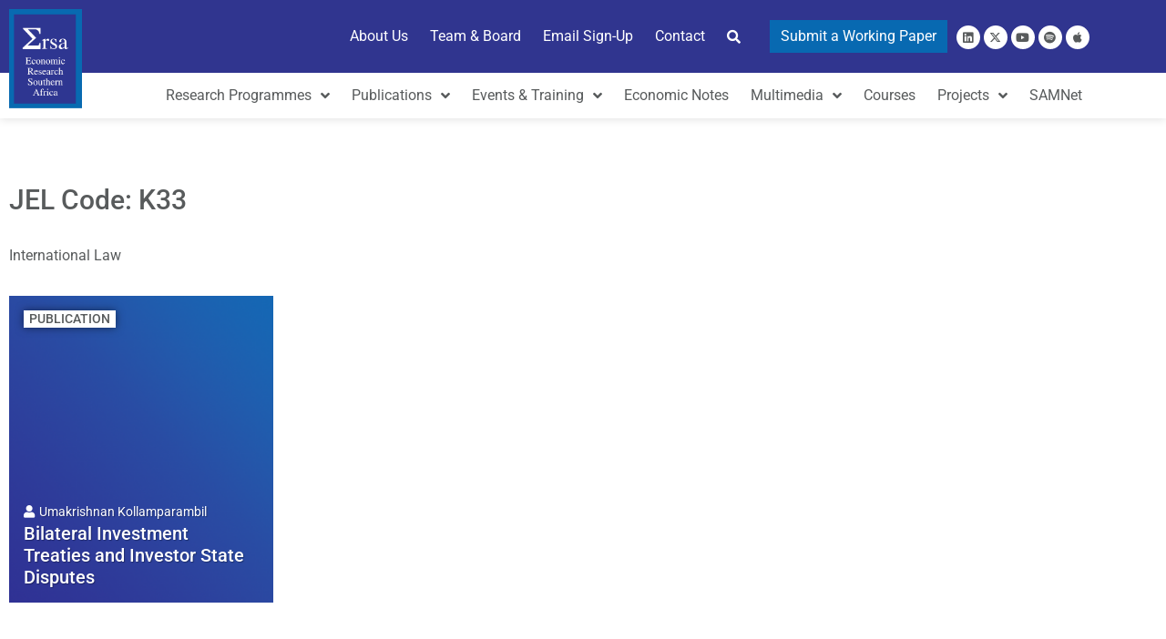

--- FILE ---
content_type: text/html; charset=UTF-8
request_url: https://econrsa.org/classification-jel/k33/
body_size: 30265
content:
<!doctype html>
<html lang="en-GB">
<head>
	<meta charset="UTF-8">
	<meta name="viewport" content="width=device-width, initial-scale=1">
	<link rel="profile" href="https://gmpg.org/xfn/11">
	<title>K33 | Economic Research Southern Africa</title>
<meta name='robots' content='max-image-preview:large' />
<meta name="dlm-version" content="5.1.6"><link rel="alternate" type="application/rss+xml" title="Economic Research Southern Africa &raquo; Feed" href="https://econrsa.org/feed/" />
<link rel="alternate" type="application/rss+xml" title="Economic Research Southern Africa &raquo; Comments Feed" href="https://econrsa.org/comments/feed/" />
<link rel="alternate" type="application/rss+xml" title="Economic Research Southern Africa &raquo; K33 JEL code Feed" href="https://econrsa.org/classification-jel/k33/feed/" />
		<style>
			.lazyload,
			.lazyloading {
				max-width: 100%;
			}
		</style>
				<style>
			.smush-dimensions {
				--smush-image-aspect-ratio: auto;
				aspect-ratio: var(--smush-image-aspect-ratio);
			}
		</style>
		<style id='wp-img-auto-sizes-contain-inline-css'>
img:is([sizes=auto i],[sizes^="auto," i]){contain-intrinsic-size:3000px 1500px}
/*# sourceURL=wp-img-auto-sizes-contain-inline-css */
</style>

<link rel='stylesheet' id='ssp-castos-player-css' href='https://econrsa.org/wp-content/plugins/seriously-simple-podcasting/assets/css/castos-player.min.css?ver=3.14.2' media='all' />
<link rel='stylesheet' id='ssp-subscribe-buttons-css' href='https://econrsa.org/wp-content/plugins/seriously-simple-podcasting/assets/css/subscribe-buttons.css?ver=3.14.2' media='all' />
<link rel='stylesheet' id='hello-elementor-theme-style-css' href='https://econrsa.org/wp-content/themes/hello-elementor/assets/css/theme.css?ver=3.4.6' media='all' />
<link rel='stylesheet' id='jet-menu-hello-css' href='https://econrsa.org/wp-content/plugins/jet-menu/integration/themes/hello-elementor/assets/css/style.css?ver=2.4.18' media='all' />
<style id='wp-emoji-styles-inline-css'>

	img.wp-smiley, img.emoji {
		display: inline !important;
		border: none !important;
		box-shadow: none !important;
		height: 1em !important;
		width: 1em !important;
		margin: 0 0.07em !important;
		vertical-align: -0.1em !important;
		background: none !important;
		padding: 0 !important;
	}
/*# sourceURL=wp-emoji-styles-inline-css */
</style>
<link rel='stylesheet' id='wp-block-library-css' href='https://econrsa.org/wp-includes/css/dist/block-library/style.min.css?ver=6.9' media='all' />
<link rel='stylesheet' id='jet-engine-frontend-css' href='https://econrsa.org/wp-content/plugins/jet-engine/assets/css/frontend.css?ver=3.8.0' media='all' />
<style id='global-styles-inline-css'>
:root{--wp--preset--aspect-ratio--square: 1;--wp--preset--aspect-ratio--4-3: 4/3;--wp--preset--aspect-ratio--3-4: 3/4;--wp--preset--aspect-ratio--3-2: 3/2;--wp--preset--aspect-ratio--2-3: 2/3;--wp--preset--aspect-ratio--16-9: 16/9;--wp--preset--aspect-ratio--9-16: 9/16;--wp--preset--color--black: #000000;--wp--preset--color--cyan-bluish-gray: #abb8c3;--wp--preset--color--white: #ffffff;--wp--preset--color--pale-pink: #f78da7;--wp--preset--color--vivid-red: #cf2e2e;--wp--preset--color--luminous-vivid-orange: #ff6900;--wp--preset--color--luminous-vivid-amber: #fcb900;--wp--preset--color--light-green-cyan: #7bdcb5;--wp--preset--color--vivid-green-cyan: #00d084;--wp--preset--color--pale-cyan-blue: #8ed1fc;--wp--preset--color--vivid-cyan-blue: #0693e3;--wp--preset--color--vivid-purple: #9b51e0;--wp--preset--gradient--vivid-cyan-blue-to-vivid-purple: linear-gradient(135deg,rgb(6,147,227) 0%,rgb(155,81,224) 100%);--wp--preset--gradient--light-green-cyan-to-vivid-green-cyan: linear-gradient(135deg,rgb(122,220,180) 0%,rgb(0,208,130) 100%);--wp--preset--gradient--luminous-vivid-amber-to-luminous-vivid-orange: linear-gradient(135deg,rgb(252,185,0) 0%,rgb(255,105,0) 100%);--wp--preset--gradient--luminous-vivid-orange-to-vivid-red: linear-gradient(135deg,rgb(255,105,0) 0%,rgb(207,46,46) 100%);--wp--preset--gradient--very-light-gray-to-cyan-bluish-gray: linear-gradient(135deg,rgb(238,238,238) 0%,rgb(169,184,195) 100%);--wp--preset--gradient--cool-to-warm-spectrum: linear-gradient(135deg,rgb(74,234,220) 0%,rgb(151,120,209) 20%,rgb(207,42,186) 40%,rgb(238,44,130) 60%,rgb(251,105,98) 80%,rgb(254,248,76) 100%);--wp--preset--gradient--blush-light-purple: linear-gradient(135deg,rgb(255,206,236) 0%,rgb(152,150,240) 100%);--wp--preset--gradient--blush-bordeaux: linear-gradient(135deg,rgb(254,205,165) 0%,rgb(254,45,45) 50%,rgb(107,0,62) 100%);--wp--preset--gradient--luminous-dusk: linear-gradient(135deg,rgb(255,203,112) 0%,rgb(199,81,192) 50%,rgb(65,88,208) 100%);--wp--preset--gradient--pale-ocean: linear-gradient(135deg,rgb(255,245,203) 0%,rgb(182,227,212) 50%,rgb(51,167,181) 100%);--wp--preset--gradient--electric-grass: linear-gradient(135deg,rgb(202,248,128) 0%,rgb(113,206,126) 100%);--wp--preset--gradient--midnight: linear-gradient(135deg,rgb(2,3,129) 0%,rgb(40,116,252) 100%);--wp--preset--font-size--small: 13px;--wp--preset--font-size--medium: 20px;--wp--preset--font-size--large: 36px;--wp--preset--font-size--x-large: 42px;--wp--preset--spacing--20: 0.44rem;--wp--preset--spacing--30: 0.67rem;--wp--preset--spacing--40: 1rem;--wp--preset--spacing--50: 1.5rem;--wp--preset--spacing--60: 2.25rem;--wp--preset--spacing--70: 3.38rem;--wp--preset--spacing--80: 5.06rem;--wp--preset--shadow--natural: 6px 6px 9px rgba(0, 0, 0, 0.2);--wp--preset--shadow--deep: 12px 12px 50px rgba(0, 0, 0, 0.4);--wp--preset--shadow--sharp: 6px 6px 0px rgba(0, 0, 0, 0.2);--wp--preset--shadow--outlined: 6px 6px 0px -3px rgb(255, 255, 255), 6px 6px rgb(0, 0, 0);--wp--preset--shadow--crisp: 6px 6px 0px rgb(0, 0, 0);}:root { --wp--style--global--content-size: 800px;--wp--style--global--wide-size: 1200px; }:where(body) { margin: 0; }.wp-site-blocks > .alignleft { float: left; margin-right: 2em; }.wp-site-blocks > .alignright { float: right; margin-left: 2em; }.wp-site-blocks > .aligncenter { justify-content: center; margin-left: auto; margin-right: auto; }:where(.wp-site-blocks) > * { margin-block-start: 24px; margin-block-end: 0; }:where(.wp-site-blocks) > :first-child { margin-block-start: 0; }:where(.wp-site-blocks) > :last-child { margin-block-end: 0; }:root { --wp--style--block-gap: 24px; }:root :where(.is-layout-flow) > :first-child{margin-block-start: 0;}:root :where(.is-layout-flow) > :last-child{margin-block-end: 0;}:root :where(.is-layout-flow) > *{margin-block-start: 24px;margin-block-end: 0;}:root :where(.is-layout-constrained) > :first-child{margin-block-start: 0;}:root :where(.is-layout-constrained) > :last-child{margin-block-end: 0;}:root :where(.is-layout-constrained) > *{margin-block-start: 24px;margin-block-end: 0;}:root :where(.is-layout-flex){gap: 24px;}:root :where(.is-layout-grid){gap: 24px;}.is-layout-flow > .alignleft{float: left;margin-inline-start: 0;margin-inline-end: 2em;}.is-layout-flow > .alignright{float: right;margin-inline-start: 2em;margin-inline-end: 0;}.is-layout-flow > .aligncenter{margin-left: auto !important;margin-right: auto !important;}.is-layout-constrained > .alignleft{float: left;margin-inline-start: 0;margin-inline-end: 2em;}.is-layout-constrained > .alignright{float: right;margin-inline-start: 2em;margin-inline-end: 0;}.is-layout-constrained > .aligncenter{margin-left: auto !important;margin-right: auto !important;}.is-layout-constrained > :where(:not(.alignleft):not(.alignright):not(.alignfull)){max-width: var(--wp--style--global--content-size);margin-left: auto !important;margin-right: auto !important;}.is-layout-constrained > .alignwide{max-width: var(--wp--style--global--wide-size);}body .is-layout-flex{display: flex;}.is-layout-flex{flex-wrap: wrap;align-items: center;}.is-layout-flex > :is(*, div){margin: 0;}body .is-layout-grid{display: grid;}.is-layout-grid > :is(*, div){margin: 0;}body{padding-top: 0px;padding-right: 0px;padding-bottom: 0px;padding-left: 0px;}a:where(:not(.wp-element-button)){text-decoration: underline;}:root :where(.wp-element-button, .wp-block-button__link){background-color: #32373c;border-width: 0;color: #fff;font-family: inherit;font-size: inherit;font-style: inherit;font-weight: inherit;letter-spacing: inherit;line-height: inherit;padding-top: calc(0.667em + 2px);padding-right: calc(1.333em + 2px);padding-bottom: calc(0.667em + 2px);padding-left: calc(1.333em + 2px);text-decoration: none;text-transform: inherit;}.has-black-color{color: var(--wp--preset--color--black) !important;}.has-cyan-bluish-gray-color{color: var(--wp--preset--color--cyan-bluish-gray) !important;}.has-white-color{color: var(--wp--preset--color--white) !important;}.has-pale-pink-color{color: var(--wp--preset--color--pale-pink) !important;}.has-vivid-red-color{color: var(--wp--preset--color--vivid-red) !important;}.has-luminous-vivid-orange-color{color: var(--wp--preset--color--luminous-vivid-orange) !important;}.has-luminous-vivid-amber-color{color: var(--wp--preset--color--luminous-vivid-amber) !important;}.has-light-green-cyan-color{color: var(--wp--preset--color--light-green-cyan) !important;}.has-vivid-green-cyan-color{color: var(--wp--preset--color--vivid-green-cyan) !important;}.has-pale-cyan-blue-color{color: var(--wp--preset--color--pale-cyan-blue) !important;}.has-vivid-cyan-blue-color{color: var(--wp--preset--color--vivid-cyan-blue) !important;}.has-vivid-purple-color{color: var(--wp--preset--color--vivid-purple) !important;}.has-black-background-color{background-color: var(--wp--preset--color--black) !important;}.has-cyan-bluish-gray-background-color{background-color: var(--wp--preset--color--cyan-bluish-gray) !important;}.has-white-background-color{background-color: var(--wp--preset--color--white) !important;}.has-pale-pink-background-color{background-color: var(--wp--preset--color--pale-pink) !important;}.has-vivid-red-background-color{background-color: var(--wp--preset--color--vivid-red) !important;}.has-luminous-vivid-orange-background-color{background-color: var(--wp--preset--color--luminous-vivid-orange) !important;}.has-luminous-vivid-amber-background-color{background-color: var(--wp--preset--color--luminous-vivid-amber) !important;}.has-light-green-cyan-background-color{background-color: var(--wp--preset--color--light-green-cyan) !important;}.has-vivid-green-cyan-background-color{background-color: var(--wp--preset--color--vivid-green-cyan) !important;}.has-pale-cyan-blue-background-color{background-color: var(--wp--preset--color--pale-cyan-blue) !important;}.has-vivid-cyan-blue-background-color{background-color: var(--wp--preset--color--vivid-cyan-blue) !important;}.has-vivid-purple-background-color{background-color: var(--wp--preset--color--vivid-purple) !important;}.has-black-border-color{border-color: var(--wp--preset--color--black) !important;}.has-cyan-bluish-gray-border-color{border-color: var(--wp--preset--color--cyan-bluish-gray) !important;}.has-white-border-color{border-color: var(--wp--preset--color--white) !important;}.has-pale-pink-border-color{border-color: var(--wp--preset--color--pale-pink) !important;}.has-vivid-red-border-color{border-color: var(--wp--preset--color--vivid-red) !important;}.has-luminous-vivid-orange-border-color{border-color: var(--wp--preset--color--luminous-vivid-orange) !important;}.has-luminous-vivid-amber-border-color{border-color: var(--wp--preset--color--luminous-vivid-amber) !important;}.has-light-green-cyan-border-color{border-color: var(--wp--preset--color--light-green-cyan) !important;}.has-vivid-green-cyan-border-color{border-color: var(--wp--preset--color--vivid-green-cyan) !important;}.has-pale-cyan-blue-border-color{border-color: var(--wp--preset--color--pale-cyan-blue) !important;}.has-vivid-cyan-blue-border-color{border-color: var(--wp--preset--color--vivid-cyan-blue) !important;}.has-vivid-purple-border-color{border-color: var(--wp--preset--color--vivid-purple) !important;}.has-vivid-cyan-blue-to-vivid-purple-gradient-background{background: var(--wp--preset--gradient--vivid-cyan-blue-to-vivid-purple) !important;}.has-light-green-cyan-to-vivid-green-cyan-gradient-background{background: var(--wp--preset--gradient--light-green-cyan-to-vivid-green-cyan) !important;}.has-luminous-vivid-amber-to-luminous-vivid-orange-gradient-background{background: var(--wp--preset--gradient--luminous-vivid-amber-to-luminous-vivid-orange) !important;}.has-luminous-vivid-orange-to-vivid-red-gradient-background{background: var(--wp--preset--gradient--luminous-vivid-orange-to-vivid-red) !important;}.has-very-light-gray-to-cyan-bluish-gray-gradient-background{background: var(--wp--preset--gradient--very-light-gray-to-cyan-bluish-gray) !important;}.has-cool-to-warm-spectrum-gradient-background{background: var(--wp--preset--gradient--cool-to-warm-spectrum) !important;}.has-blush-light-purple-gradient-background{background: var(--wp--preset--gradient--blush-light-purple) !important;}.has-blush-bordeaux-gradient-background{background: var(--wp--preset--gradient--blush-bordeaux) !important;}.has-luminous-dusk-gradient-background{background: var(--wp--preset--gradient--luminous-dusk) !important;}.has-pale-ocean-gradient-background{background: var(--wp--preset--gradient--pale-ocean) !important;}.has-electric-grass-gradient-background{background: var(--wp--preset--gradient--electric-grass) !important;}.has-midnight-gradient-background{background: var(--wp--preset--gradient--midnight) !important;}.has-small-font-size{font-size: var(--wp--preset--font-size--small) !important;}.has-medium-font-size{font-size: var(--wp--preset--font-size--medium) !important;}.has-large-font-size{font-size: var(--wp--preset--font-size--large) !important;}.has-x-large-font-size{font-size: var(--wp--preset--font-size--x-large) !important;}
:root :where(.wp-block-pullquote){font-size: 1.5em;line-height: 1.6;}
/*# sourceURL=global-styles-inline-css */
</style>
<link rel='stylesheet' id='hello-elementor-css' href='https://econrsa.org/wp-content/themes/hello-elementor/assets/css/reset.css?ver=3.4.6' media='all' />
<link rel='stylesheet' id='hello-elementor-header-footer-css' href='https://econrsa.org/wp-content/themes/hello-elementor/assets/css/header-footer.css?ver=3.4.6' media='all' />
<link rel='stylesheet' id='elementor-frontend-css' href='https://econrsa.org/wp-content/plugins/elementor/assets/css/frontend.min.css?ver=3.34.2' media='all' />
<link rel='stylesheet' id='elementor-post-2864-css' href='https://econrsa.org/wp-content/uploads/elementor/css/post-2864.css?ver=1769081393' media='all' />
<link rel='stylesheet' id='font-awesome-all-css' href='https://econrsa.org/wp-content/plugins/jet-menu/assets/public/lib/font-awesome/css/all.min.css?ver=5.12.0' media='all' />
<link rel='stylesheet' id='font-awesome-v4-shims-css' href='https://econrsa.org/wp-content/plugins/jet-menu/assets/public/lib/font-awesome/css/v4-shims.min.css?ver=5.12.0' media='all' />
<link rel='stylesheet' id='jet-menu-public-styles-css' href='https://econrsa.org/wp-content/plugins/jet-menu/assets/public/css/public.css?ver=2.4.18' media='all' />
<link rel='stylesheet' id='widget-image-css' href='https://econrsa.org/wp-content/plugins/elementor/assets/css/widget-image.min.css?ver=3.34.2' media='all' />
<link rel='stylesheet' id='widget-social-icons-css' href='https://econrsa.org/wp-content/plugins/elementor/assets/css/widget-social-icons.min.css?ver=3.34.2' media='all' />
<link rel='stylesheet' id='e-apple-webkit-css' href='https://econrsa.org/wp-content/plugins/elementor/assets/css/conditionals/apple-webkit.min.css?ver=3.34.2' media='all' />
<link rel='stylesheet' id='e-sticky-css' href='https://econrsa.org/wp-content/plugins/elementor-pro/assets/css/modules/sticky.min.css?ver=3.34.1' media='all' />
<link rel='stylesheet' id='widget-heading-css' href='https://econrsa.org/wp-content/plugins/elementor/assets/css/widget-heading.min.css?ver=3.34.2' media='all' />
<link rel='stylesheet' id='widget-spacer-css' href='https://econrsa.org/wp-content/plugins/elementor/assets/css/widget-spacer.min.css?ver=3.34.2' media='all' />
<link rel='stylesheet' id='widget-nav-menu-css' href='https://econrsa.org/wp-content/plugins/elementor-pro/assets/css/widget-nav-menu.min.css?ver=3.34.1' media='all' />
<link rel='stylesheet' id='eael-general-css' href='https://econrsa.org/wp-content/plugins/essential-addons-for-elementor-lite/assets/front-end/css/view/general.min.css?ver=6.5.8' media='all' />
<link rel='stylesheet' id='eael-19914-css' href='https://econrsa.org/wp-content/uploads/essential-addons-elementor/eael-19914.css?ver=1721039487' media='all' />
<link rel='stylesheet' id='e-animation-slideInLeft-css' href='https://econrsa.org/wp-content/plugins/elementor/assets/lib/animations/styles/slideInLeft.min.css?ver=3.34.2' media='all' />
<link rel='stylesheet' id='e-popup-css' href='https://econrsa.org/wp-content/plugins/elementor-pro/assets/css/conditionals/popup.min.css?ver=3.34.1' media='all' />
<link rel='stylesheet' id='jet-blocks-css' href='https://econrsa.org/wp-content/uploads/elementor/css/custom-jet-blocks.css?ver=1.3.21' media='all' />
<link rel='stylesheet' id='elementor-icons-css' href='https://econrsa.org/wp-content/plugins/elementor/assets/lib/eicons/css/elementor-icons.min.css?ver=5.46.0' media='all' />
<style id='elementor-icons-inline-css'>

		.elementor-add-new-section .elementor-add-templately-promo-button{
            background-color: #5d4fff !important;
            background-image: url(https://econrsa.org/wp-content/plugins/essential-addons-for-elementor-lite/assets/admin/images/templately/logo-icon.svg);
            background-repeat: no-repeat;
            background-position: center center;
            position: relative;
        }
        
		.elementor-add-new-section .elementor-add-templately-promo-button > i{
            height: 12px;
        }
        
        body .elementor-add-new-section .elementor-add-section-area-button {
            margin-left: 0;
        }

		.elementor-add-new-section .elementor-add-templately-promo-button{
            background-color: #5d4fff !important;
            background-image: url(https://econrsa.org/wp-content/plugins/essential-addons-for-elementor-lite/assets/admin/images/templately/logo-icon.svg);
            background-repeat: no-repeat;
            background-position: center center;
            position: relative;
        }
        
		.elementor-add-new-section .elementor-add-templately-promo-button > i{
            height: 12px;
        }
        
        body .elementor-add-new-section .elementor-add-section-area-button {
            margin-left: 0;
        }
/*# sourceURL=elementor-icons-inline-css */
</style>
<link rel='stylesheet' id='jet-blog-css' href='https://econrsa.org/wp-content/plugins/jet-blog/assets/css/jet-blog.css?ver=2.4.7' media='all' />
<link rel='stylesheet' id='jet-tabs-frontend-css' href='https://econrsa.org/wp-content/plugins/jet-tabs/assets/css/jet-tabs-frontend.css?ver=2.2.12' media='all' />
<link rel='stylesheet' id='swiper-css' href='https://econrsa.org/wp-content/plugins/elementor/assets/lib/swiper/v8/css/swiper.min.css?ver=8.4.5' media='all' />
<link rel='stylesheet' id='jet-tricks-frontend-css' href='https://econrsa.org/wp-content/plugins/jet-tricks/assets/css/jet-tricks-frontend.css?ver=1.5.9' media='all' />
<link rel='stylesheet' id='elementor-post-31609-css' href='https://econrsa.org/wp-content/uploads/elementor/css/post-31609.css?ver=1769081394' media='all' />
<link rel='stylesheet' id='elementor-post-35789-css' href='https://econrsa.org/wp-content/uploads/elementor/css/post-35789.css?ver=1769081395' media='all' />
<link rel='stylesheet' id='elementor-post-29085-css' href='https://econrsa.org/wp-content/uploads/elementor/css/post-29085.css?ver=1769081509' media='all' />
<link rel='stylesheet' id='elementor-post-34839-css' href='https://econrsa.org/wp-content/uploads/elementor/css/post-34839.css?ver=1769081391' media='all' />
<link rel='stylesheet' id='elementor-post-19914-css' href='https://econrsa.org/wp-content/uploads/elementor/css/post-19914.css?ver=1769081391' media='all' />
<link rel='stylesheet' id='jquery-chosen-css' href='https://econrsa.org/wp-content/plugins/jet-search/assets/lib/chosen/chosen.min.css?ver=1.8.7' media='all' />
<link rel='stylesheet' id='jet-search-css' href='https://econrsa.org/wp-content/plugins/jet-search/assets/css/jet-search.css?ver=3.5.16' media='all' />
<link rel='stylesheet' id='elementor-gf-local-roboto-css' href='https://econrsa.org/wp-content/uploads/elementor/google-fonts/css/roboto.css?ver=1743689615' media='all' />
<link rel='stylesheet' id='elementor-gf-local-lato-css' href='https://econrsa.org/wp-content/uploads/elementor/google-fonts/css/lato.css?ver=1743689619' media='all' />
<link rel='stylesheet' id='elementor-icons-shared-0-css' href='https://econrsa.org/wp-content/plugins/elementor/assets/lib/font-awesome/css/fontawesome.min.css?ver=5.15.3' media='all' />
<link rel='stylesheet' id='elementor-icons-fa-solid-css' href='https://econrsa.org/wp-content/plugins/elementor/assets/lib/font-awesome/css/solid.min.css?ver=5.15.3' media='all' />
<link rel='stylesheet' id='elementor-icons-fa-brands-css' href='https://econrsa.org/wp-content/plugins/elementor/assets/lib/font-awesome/css/brands.min.css?ver=5.15.3' media='all' />
<link rel='stylesheet' id='elementor-icons-fa-regular-css' href='https://econrsa.org/wp-content/plugins/elementor/assets/lib/font-awesome/css/regular.min.css?ver=5.15.3' media='all' />
<script src="https://econrsa.org/wp-includes/js/jquery/jquery.min.js?ver=3.7.1" id="jquery-core-js"></script>
<script src="https://econrsa.org/wp-includes/js/jquery/jquery-migrate.min.js?ver=3.4.1" id="jquery-migrate-js"></script>
<script src="https://econrsa.org/wp-includes/js/imagesloaded.min.js?ver=6.9" id="imagesLoaded-js"></script>
<link rel="https://api.w.org/" href="https://econrsa.org/wp-json/" /><link rel="alternate" title="JSON" type="application/json" href="https://econrsa.org/wp-json/wp/v2/jel-classifications/4981" /><link rel="EditURI" type="application/rsd+xml" title="RSD" href="https://econrsa.org/xmlrpc.php?rsd" />
<meta name="generator" content="WordPress 6.9" />
<meta name="generator" content="Seriously Simple Podcasting 3.14.2" />

<link rel="alternate" type="application/rss+xml" title="Podcast RSS feed" href="https://feeds.castos.com/9q5vx" />

		<script>
			document.documentElement.className = document.documentElement.className.replace('no-js', 'js');
		</script>
				<style>
			.no-js img.lazyload {
				display: none;
			}

			figure.wp-block-image img.lazyloading {
				min-width: 150px;
			}

			.lazyload,
			.lazyloading {
				--smush-placeholder-width: 100px;
				--smush-placeholder-aspect-ratio: 1/1;
				width: var(--smush-image-width, var(--smush-placeholder-width)) !important;
				aspect-ratio: var(--smush-image-aspect-ratio, var(--smush-placeholder-aspect-ratio)) !important;
			}

						.lazyload, .lazyloading {
				opacity: 0;
			}

			.lazyloaded {
				opacity: 1;
				transition: opacity 400ms;
				transition-delay: 0ms;
			}

					</style>
		<meta name="generator" content="Elementor 3.34.2; features: additional_custom_breakpoints; settings: css_print_method-external, google_font-enabled, font_display-auto">
<!-- SEO meta tags powered by SmartCrawl https://wpmudev.com/project/smartcrawl-wordpress-seo/ -->
<link rel="canonical" href="https://econrsa.org/classification-jel/k33/" />
<meta name="description" content="International Law" />
<meta property="og:type" content="object" />
<meta property="og:url" content="https://econrsa.org/classification-jel/k33/" />
<meta property="og:title" content="K33 | Economic Research Southern Africa" />
<meta property="og:description" content="International Law" />
<meta name="twitter:card" content="summary" />
<meta name="twitter:title" content="K33 | Economic Research Southern Africa" />
<meta name="twitter:description" content="International Law" />
<!-- /SEO -->
			<style>
				.e-con.e-parent:nth-of-type(n+4):not(.e-lazyloaded):not(.e-no-lazyload),
				.e-con.e-parent:nth-of-type(n+4):not(.e-lazyloaded):not(.e-no-lazyload) * {
					background-image: none !important;
				}
				@media screen and (max-height: 1024px) {
					.e-con.e-parent:nth-of-type(n+3):not(.e-lazyloaded):not(.e-no-lazyload),
					.e-con.e-parent:nth-of-type(n+3):not(.e-lazyloaded):not(.e-no-lazyload) * {
						background-image: none !important;
					}
				}
				@media screen and (max-height: 640px) {
					.e-con.e-parent:nth-of-type(n+2):not(.e-lazyloaded):not(.e-no-lazyload),
					.e-con.e-parent:nth-of-type(n+2):not(.e-lazyloaded):not(.e-no-lazyload) * {
						background-image: none !important;
					}
				}
			</style>
			<style class="wpcode-css-snippet">.eael_liquid_glass_shadow-effect1 {
    box-shadow: none !important;
    -webkit-box-shadow: none !important;
    -moz-box-shadow: none !important;
}</style><style class="wpcode-css-snippet">/* Custom H7 Style */
.h7 {
  font-size: 14px !important;
  font-weight: 500 !important;
  color: #30358F !important;
  line-height: 1.3 !important;
}

/* Responsive tweak for mobile */
@media (max-width: 767px) {
  .h7 {
    font-size: 14px !important;
  }
}

/* Custom H Style */
.custom-heading-24 {
  font-size: 24px !important;
  font-weight: 500 !important;
  color: #585b5c !important;
  line-height: 1.3 !important;
}

/* Responsive tweak for mobile */
@media (max-width: 767px) {
  .h8 {
    font-size: 20px !important;
  }
}</style><!-- Google Tag Manager -->
<script>(function(w,d,s,l,i){w[l]=w[l]||[];w[l].push({'gtm.start':
new Date().getTime(),event:'gtm.js'});var f=d.getElementsByTagName(s)[0],
j=d.createElement(s),dl=l!='dataLayer'?'&l='+l:'';j.async=true;j.src=
'https://www.googletagmanager.com/gtm.js?id='+i+dl;f.parentNode.insertBefore(j,f);
})(window,document,'script','dataLayer','GTM-W3ZHJC2');</script>
<!-- End Google Tag Manager -->

<!-- Google tag (gtag.js) -->
<script async src="https://www.googletagmanager.com/gtag/js?id=G-PMJWQT0HQE"></script>
<script>
  window.dataLayer = window.dataLayer || [];
  function gtag(){dataLayer.push(arguments);}
  gtag('js', new Date());

  gtag('config', 'G-PMJWQT0HQE');
</script>

<!-- Google tag (gtag.js) -->
<script async src="https://www.googletagmanager.com/gtag/js?id=G-R1CSNKYD6E"></script>
<script>
  window.dataLayer = window.dataLayer || [];
  function gtag(){dataLayer.push(arguments);}
  gtag('js', new Date());

  gtag('config', 'G-R1CSNKYD6E');
</script><link rel="icon" href="https://econrsa.org/wp-content/smush-webp/2022/05/ersa-favicon-150x150.png.webp" sizes="32x32" data-smush-webp-fallback="{&quot;href&quot;:&quot;https:\/\/econrsa.org\/wp-content\/uploads\/2022\/05\/ersa-favicon-150x150.png&quot;}" />
<link rel="icon" href="https://econrsa.org/wp-content/smush-webp/2022/05/ersa-favicon.png.webp" sizes="192x192" data-smush-webp-fallback="{&quot;href&quot;:&quot;https:\/\/econrsa.org\/wp-content\/uploads\/2022\/05\/ersa-favicon.png&quot;}" />
<link rel="apple-touch-icon" href="https://econrsa.org/wp-content/smush-webp/2022/05/ersa-favicon.png.webp" data-smush-webp-fallback="{&quot;href&quot;:&quot;https:\/\/econrsa.org\/wp-content\/uploads\/2022\/05\/ersa-favicon.png&quot;}" />
<meta name="msapplication-TileImage" content="https://econrsa.org/wp-content/uploads/2022/05/ersa-favicon.png" />
		<style id="wp-custom-css">
			/* Expired date message for forms */
.elementor-27977 .elementor-element.elementor-element-04a22a7 .jet-listing-dynamic-field .jet-listing-dynamic-field__content {
    width: auto;
    font-style: italic!important;
    font-weight: bold!important;
}		</style>
		</head>
<body class="archive tax-jel-classifications term-k33 term-4981 wp-embed-responsive wp-theme-hello-elementor hello-elementor-default jet-desktop-menu-active elementor-page-29085 elementor-default elementor-template-full-width elementor-kit-2864">

<script>document.addEventListener('DOMContentLoaded', function () {
    // Select the target elements for the four anchors
    const anchor1 = document.querySelector('.psg-thinkbigsa-2025-find-out-more');
    const anchor2 = document.querySelector('.psg-thinkbigsa-2024-find-out-more');
    const anchor3 = document.querySelector('.submit-PSG-here-2025');
    const anchor4 = document.querySelector('.submit-PSG-here-2024');
    
    // Apply styles to .psg-thinkbigsa-2025-find-out-more if it exists
    if (anchor1) {
        anchor1.style.position = 'relative';
        anchor1.style.top = '-150px';  // Adjust this value for your offset
        anchor1.style.height = 'auto';  // Ensure it's not collapsing
    }

    // Apply styles to .psg-thinkbigsa-2024-find-out-more if it exists
    if (anchor2) {
        anchor2.style.position = 'relative';
        anchor2.style.top = '-150px';  // Adjust this value for your offset
        anchor2.style.height = 'auto';  // Ensure it's not collapsing
    }

    // Apply styles to .submit-PSG-here-2025 if it exists
    if (anchor3) {
        anchor3.style.position = 'relative';
        anchor3.style.top = '-150px';  // Adjust this value for your offset
        anchor3.style.height = 'auto';  // Ensure it's not collapsing
    }

    // Apply styles to .submit-PSG-here-2024 if it exists
    if (anchor4) {
        anchor4.style.position = 'relative';
        anchor4.style.top = '-150px';  // Adjust this value for your offset
        anchor4.style.height = 'auto';  // Ensure it's not collapsing
    }

    // Optionally, use MutationObserver to re-apply this if the content updates dynamically
    const observer = new MutationObserver(function(mutations) {
        mutations.forEach(function(mutation) {
            mutation.addedNodes.forEach(function(node) {
                // Apply styles if the anchors are added dynamically
                if (node.nodeType === 1) {
                    if (node.matches('.psg-thinkbigsa-2025-find-out-more')) {
                        node.style.position = 'relative';
                        node.style.top = '-150px';  // Adjust this value for your offset
                        node.style.height = 'auto';
                    } else if (node.matches('.psg-thinkbigsa-2024-find-out-more')) {
                        node.style.position = 'relative';
                        node.style.top = '-150px';  // Adjust this value for your offset
                        node.style.height = 'auto';
                    } else if (node.matches('.submit-PSG-here-2025')) {
                        node.style.position = 'relative';
                        node.style.top = '-150px';  // Adjust this value for your offset
                        node.style.height = 'auto';
                    } else if (node.matches('.submit-PSG-here-2024')) {
                        node.style.position = 'relative';
                        node.style.top = '-150px';  // Adjust this value for your offset
                        node.style.height = 'auto';
                    }
                }
            });
        });
    });

    observer.observe(document.body, { childList: true, subtree: true });
});
</script><script>document.addEventListener('DOMContentLoaded', function () {
    // Select the target elements for .form-1, .form-2, and .form-3
    const form1 = document.querySelector('.form-1');
    const form2 = document.querySelector('.form-2');
    const form3 = document.querySelector('.form-3');
    
    // Apply styles to .form-1 if it exists
    if (form1) {
        form1.style.position = 'relative';
        form1.style.top = '-130px';  // Adjust this value for your offset
        form1.style.height = 'auto';  // Ensure it's not collapsing
    }

    // Apply styles to .form-2 if it exists
    if (form2) {
        form2.style.position = 'relative';
        form2.style.top = '-130px';  // Adjust this value for your offset
        form2.style.height = 'auto';  // Ensure it's not collapsing
    }

    // Apply styles to .form-3 if it exists
    if (form3) {
        form3.style.position = 'relative';
        form3.style.top = '-130px';  // Adjust this value for your offset
        form3.style.height = 'auto';  // Ensure it's not collapsing
    }

    // Optionally, use MutationObserver to re-apply this if the content updates dynamically
    const observer = new MutationObserver(function(mutations) {
        mutations.forEach(function(mutation) {
            mutation.addedNodes.forEach(function(node) {
                // Apply styles if .form-1, .form-2, or .form-3 is added dynamically
                if (node.nodeType === 1 && (node.matches('.form-1') || node.matches('.form-2') || node.matches('.form-3'))) {
                    node.style.position = 'relative';
                    node.style.top = '-130px';  // Adjust this value for your offset
                    node.style.height = 'auto';
                }
            });
        });
    });

    observer.observe(document.body, { childList: true, subtree: true });
});
</script><script>document.addEventListener('DOMContentLoaded', function () {
    // Select the target elements for .event-2 and .event-3
    const event2 = document.querySelector('.event-2');
    const event3 = document.querySelector('.event-3');
    
    // Apply styles to .event-2 if it exists
    if (event2) {
        event2.style.position = 'relative';
        event2.style.top = '-150px';  // Adjust this value for your offset
        event2.style.height = 'auto';  // Ensure it's not collapsing
    }

    // Apply styles to .event-3 if it exists
    if (event3) {
        event3.style.position = 'relative';
        event3.style.top = '-150px';  // Adjust this value for your offset
        event3.style.height = 'auto';  // Ensure it's not collapsing
    }

    // Optionally, use MutationObserver to re-apply this if the content updates dynamically
    const observer = new MutationObserver(function(mutations) {
        mutations.forEach(function(mutation) {
            mutation.addedNodes.forEach(function(node) {
                // Apply styles if .event-2 or .event-3 is added dynamically
                if (node.nodeType === 1) {
                    if (node.matches('.event-2')) {
                        node.style.position = 'relative';
                        node.style.top = '-150px';  // Adjust this value for your offset
                        node.style.height = 'auto';
                    } else if (node.matches('.event-3')) {
                        node.style.position = 'relative';
                        node.style.top = '-150px';  // Adjust this value for your offset
                        node.style.height = 'auto';
                    }
                }
            });
        });
    });

    observer.observe(document.body, { childList: true, subtree: true });
});
</script><script>document.addEventListener("DOMContentLoaded", function () {
    const postsContainer = document.querySelector(".posts-container"); // Adjust to your actual container class or ID
    
    // Select all `.post-item` elements and filter out `.post-nav-abc` elements
    const posts = Array.from(postsContainer.querySelectorAll(".post-item"))
                       .filter(post => !post.classList.contains("post-nav-abc"));

    // Sort posts by data-date attribute
    posts.sort((a, b) => {
        const dateA = new Date(a.getAttribute("data-date"));
        const dateB = new Date(b.getAttribute("data-date"));
        return dateA - dateB; // Use `dateB - dateA` for descending order
    });

    // Reattach only the sorted posts to the container in the correct order
    posts.forEach(post => postsContainer.appendChild(post));
});
</script><script>jQuery(document).ready(function($) {
  $('.jet-checkboxes-list__label').on('click', function() {
    $('html, body').animate({
      scrollTop: $('.csfilter').offset().top - 250
    }, 500); // Adjust the speed as needed
  });
});
</script><script>jQuery(document).ready(function($) {
  $('.jet-checkboxes-list__label').on('click', function() {
    $('html, body').animate({
      scrollTop: $('.cswfilter').offset().top - 250
    }, 500); // Adjust the speed as needed
  });
});
</script><script>jQuery(document).ready(function($) {
  $('.jet-checkboxes-list__label').on('click', function() {
    $('html, body').animate({
      scrollTop: $('.all-resources').offset().top - 250
    }, 500); // Adjust the speed as needed
  });
});
</script><script>jQuery(document).ready(function($) {
  $('.jet-checkboxes-list__label').on('click', function() {
    $('html, body').animate({
      scrollTop: $('.pbpfilter').offset().top - 250
    }, 500); // Adjust the speed as needed
  });
});
</script><script>jQuery(document).ready(function($) {
  $('.jet-checkboxes-list__label').on('click', function() {
    $('html, body').animate({
      scrollTop: $('.wpfilter').offset().top - 250
    }, 500); // Adjust the speed as needed
  });
});
</script><!-- Google Tag Manager (noscript) -->
<noscript><iframe src="https://www.googletagmanager.com/ns.html?id=GTM-W3ZHJC2"
height="0" width="0" style="display:none;visibility:hidden" loading="lazy"></iframe></noscript>
<!-- End Google Tag Manager (noscript) -->
<a class="skip-link screen-reader-text" href="#content">Skip to content</a>

		<header data-elementor-type="header" data-elementor-id="31609" class="elementor elementor-31609 elementor-location-header" data-elementor-post-type="elementor_library">
					<section class="elementor-section elementor-top-section elementor-element elementor-element-2901efea elementor-section-items-stretch elementor-section-height-min-height .full-width elementor-section-boxed elementor-section-height-default" data-id="2901efea" data-element_type="section" id=".full-width" data-settings="{&quot;jet_parallax_layout_list&quot;:[{&quot;_id&quot;:&quot;cb18a4a&quot;,&quot;jet_parallax_layout_image&quot;:{&quot;url&quot;:&quot;&quot;,&quot;id&quot;:&quot;&quot;,&quot;size&quot;:&quot;&quot;},&quot;jet_parallax_layout_image_tablet&quot;:{&quot;url&quot;:&quot;&quot;,&quot;id&quot;:&quot;&quot;,&quot;size&quot;:&quot;&quot;},&quot;jet_parallax_layout_image_mobile&quot;:{&quot;url&quot;:&quot;&quot;,&quot;id&quot;:&quot;&quot;,&quot;size&quot;:&quot;&quot;},&quot;jet_parallax_layout_speed&quot;:{&quot;unit&quot;:&quot;%&quot;,&quot;size&quot;:50,&quot;sizes&quot;:[]},&quot;jet_parallax_layout_type&quot;:&quot;scroll&quot;,&quot;jet_parallax_layout_direction&quot;:&quot;1&quot;,&quot;jet_parallax_layout_fx_direction&quot;:null,&quot;jet_parallax_layout_z_index&quot;:&quot;&quot;,&quot;jet_parallax_layout_bg_x&quot;:50,&quot;jet_parallax_layout_bg_x_tablet&quot;:&quot;&quot;,&quot;jet_parallax_layout_bg_x_mobile&quot;:&quot;&quot;,&quot;jet_parallax_layout_bg_y&quot;:50,&quot;jet_parallax_layout_bg_y_tablet&quot;:&quot;&quot;,&quot;jet_parallax_layout_bg_y_mobile&quot;:&quot;&quot;,&quot;jet_parallax_layout_bg_size&quot;:&quot;auto&quot;,&quot;jet_parallax_layout_bg_size_tablet&quot;:&quot;&quot;,&quot;jet_parallax_layout_bg_size_mobile&quot;:&quot;&quot;,&quot;jet_parallax_layout_animation_prop&quot;:&quot;transform&quot;,&quot;jet_parallax_layout_on&quot;:[&quot;desktop&quot;,&quot;tablet&quot;]}],&quot;background_background&quot;:&quot;classic&quot;,&quot;sticky&quot;:&quot;top&quot;,&quot;sticky_on&quot;:[&quot;desktop&quot;,&quot;tablet&quot;,&quot;mobile&quot;],&quot;sticky_offset&quot;:0,&quot;sticky_effects_offset&quot;:0,&quot;sticky_anchor_link_offset&quot;:0}">
						<div class="elementor-container elementor-column-gap-default">
					<div class="elementor-column elementor-col-50 elementor-top-column elementor-element elementor-element-32ef33e2" data-id="32ef33e2" data-element_type="column">
			<div class="elementor-widget-wrap elementor-element-populated">
						<div class="elementor-element elementor-element-4cd967ee elementor-widget elementor-widget-image" data-id="4cd967ee" data-element_type="widget" data-widget_type="image.default">
				<div class="elementor-widget-container">
																<a href="https://econrsa.org">
							<img fetchpriority="high" width="500" height="682" src="https://econrsa.org/wp-content/smush-webp/2022/05/Economic-Research-Southern-Africa-Logo1.png.webp" class="attachment-large size-large wp-image-3382" alt="" srcset="https://econrsa.org/wp-content/smush-webp/2022/05/Economic-Research-Southern-Africa-Logo1.png.webp 500w, https://econrsa.org/wp-content/smush-webp/2022/05/Economic-Research-Southern-Africa-Logo1-220x300.png.webp 220w" sizes="(max-width: 500px) 100vw, 500px" data-smush-webp-fallback="{&quot;src&quot;:&quot;https:\/\/econrsa.org\/wp-content\/uploads\/2022\/05\/Economic-Research-Southern-Africa-Logo1.png&quot;,&quot;srcset&quot;:&quot;https:\/\/econrsa.org\/wp-content\/uploads\/2022\/05\/Economic-Research-Southern-Africa-Logo1.png 500w, https:\/\/econrsa.org\/wp-content\/uploads\/2022\/05\/Economic-Research-Southern-Africa-Logo1-220x300.png 220w&quot;}" />								</a>
															</div>
				</div>
					</div>
		</div>
				<div class="elementor-column elementor-col-50 elementor-top-column elementor-element elementor-element-57cabd52" data-id="57cabd52" data-element_type="column">
			<div class="elementor-widget-wrap elementor-element-populated">
						<div class="elementor-element elementor-element-3a493a77 elementor-hidden-tablet elementor-hidden-mobile elementor-widget__width-initial elementor-widget elementor-widget-jet-mega-menu" data-id="3a493a77" data-element_type="widget" data-widget_type="jet-mega-menu.default">
				<div class="elementor-widget-container">
					<div class="menu-mega-menu-a-2024-upgrade-container"><div class="jet-menu-container"><div class="jet-menu-inner"><ul class="jet-menu jet-menu--animation-type-none"><li id="jet-menu-item-35028" class="jet-menu-item jet-menu-item-type-post_type jet-menu-item-object-page jet-no-roll-up jet-simple-menu-item jet-regular-item jet-menu-item-35028"><a href="https://econrsa.org/about-us/" class="top-level-link"><div class="jet-menu-item-wrapper"><div class="jet-menu-title">About Us</div></div></a></li>
<li id="jet-menu-item-35030" class="jet-menu-item jet-menu-item-type-post_type jet-menu-item-object-page jet-no-roll-up jet-simple-menu-item jet-regular-item jet-menu-item-35030"><a href="https://econrsa.org/team-board/" class="top-level-link"><div class="jet-menu-item-wrapper"><div class="jet-menu-title">Team &#038; Board</div></div></a></li>
<li id="jet-menu-item-33250" class="jet-menu-item jet-menu-item-type-post_type jet-menu-item-object-page jet-no-roll-up jet-simple-menu-item jet-regular-item jet-menu-item-33250"><a href="https://econrsa.org/email-sign-up/" class="top-level-link"><div class="jet-menu-item-wrapper"><div class="jet-menu-title">Email Sign-Up</div></div></a></li>
<li id="jet-menu-item-35038" class="jet-menu-item jet-menu-item-type-post_type jet-menu-item-object-page jet-no-roll-up jet-simple-menu-item jet-regular-item jet-menu-item-35038"><a href="https://econrsa.org/contact/" class="top-level-link"><div class="jet-menu-item-wrapper"><div class="jet-menu-title">Contact</div></div></a></li>
<li id="jet-menu-item-31851" class="jet-menu-item jet-menu-item-type-custom jet-menu-item-object-custom jet-no-roll-up jet-mega-menu-item jet-regular-item jet-menu-item-has-children jet-menu-item-31851"><a href="#" class="top-level-link label-hidden"><div class="jet-menu-item-wrapper"><i class='jet-menu-icon fa fa-search'></i><div class="jet-menu-title"></div><i class="jet-dropdown-arrow fa fa-angle-down"></i></div></a><div class="jet-sub-mega-menu" data-template-id="31852">		<div data-elementor-type="wp-post" data-elementor-id="31852" class="elementor elementor-31852" data-elementor-post-type="jet-menu">
						<section class="elementor-section elementor-top-section elementor-element elementor-element-1a9e336 elementor-section-full_width elementor-section-height-default elementor-section-height-default" data-id="1a9e336" data-element_type="section" data-settings="{&quot;jet_parallax_layout_list&quot;:[]}">
						<div class="elementor-container elementor-column-gap-default">
					<div class="elementor-column elementor-col-100 elementor-top-column elementor-element elementor-element-e74012f" data-id="e74012f" data-element_type="column">
			<div class="elementor-widget-wrap elementor-element-populated">
						<div class="elementor-element elementor-element-afd977b elementor-widget elementor-widget-jet-ajax-search" data-id="afd977b" data-element_type="widget" data-settings="{&quot;results_area_columns&quot;:&quot;1&quot;}" data-widget_type="jet-ajax-search.default">
				<div class="elementor-widget-container">
					<div class="elementor-jet-ajax-search jet-search">
	<div class="jet_search_listing_grid_hidden_template" style="display: none;">
			</div>

<div class="jet-ajax-search jet-ajax-search--mobile-skin" data-settings="{&quot;symbols_for_start_searching&quot;:2,&quot;search_by_empty_value&quot;:&quot;yes&quot;,&quot;submit_on_enter&quot;:&quot;&quot;,&quot;search_source&quot;:[&quot;events&quot;,&quot;publications&quot;,&quot;authors&quot;,&quot;videos&quot;,&quot;page&quot;,&quot;annual-reports&quot;,&quot;podcast&quot;,&quot;media-highlights&quot;,&quot;wards&quot;,&quot;glossaries&quot;],&quot;search_logging&quot;:&quot;yes&quot;,&quot;search_results_url&quot;:&quot;&quot;,&quot;search_taxonomy&quot;:&quot;&quot;,&quot;include_terms_ids&quot;:[],&quot;exclude_terms_ids&quot;:[],&quot;exclude_posts_ids&quot;:[],&quot;custom_fields_source&quot;:&quot;&quot;,&quot;limit_query&quot;:3,&quot;limit_query_tablet&quot;:&quot;&quot;,&quot;limit_query_mobile&quot;:&quot;&quot;,&quot;limit_query_in_result_area&quot;:60,&quot;results_order_by&quot;:&quot;relevance&quot;,&quot;results_order&quot;:&quot;asc&quot;,&quot;sentence&quot;:&quot;&quot;,&quot;search_in_taxonomy&quot;:&quot;yes&quot;,&quot;search_in_taxonomy_source&quot;:[&quot;model-type&quot;,&quot;author-name&quot;,&quot;contributor-type&quot;,&quot;publisher&quot;,&quot;projects&quot;,&quot;publication-types&quot;,&quot;keywords&quot;,&quot;jel-classifications&quot;,&quot;institutions&quot;,&quot;event-types&quot;,&quot;economic-themes&quot;,&quot;series&quot;],&quot;results_area_width_by&quot;:&quot;form&quot;,&quot;results_area_custom_width&quot;:&quot;&quot;,&quot;results_area_custom_position&quot;:&quot;&quot;,&quot;results_area_columns&quot;:&quot;1&quot;,&quot;results_area_columns_tablet&quot;:&quot;&quot;,&quot;results_area_columns_mobile&quot;:&quot;&quot;,&quot;results_area_columns_mobile_portrait&quot;:&quot;&quot;,&quot;thumbnail_visible&quot;:&quot;yes&quot;,&quot;thumbnail_size&quot;:&quot;thumbnail&quot;,&quot;thumbnail_placeholder&quot;:{&quot;url&quot;:&quot;https:\/\/econrsa.org\/wp-content\/smush-webp\/2022\/06\/ersa-fbi.png.webp&quot;,&quot;id&quot;:12588,&quot;size&quot;:&quot;&quot;,&quot;alt&quot;:&quot;&quot;,&quot;source&quot;:&quot;library&quot;},&quot;post_content_source&quot;:&quot;content&quot;,&quot;post_content_custom_field_key&quot;:&quot;&quot;,&quot;post_content_length&quot;:70,&quot;show_product_price&quot;:&quot;&quot;,&quot;show_product_rating&quot;:&quot;&quot;,&quot;show_add_to_cart&quot;:&quot;&quot;,&quot;show_result_new_tab&quot;:&quot;yes&quot;,&quot;highlight_searched_text&quot;:&quot;yes&quot;,&quot;listing_id&quot;:&quot;&quot;,&quot;bullet_pagination&quot;:&quot;&quot;,&quot;number_pagination&quot;:&quot;&quot;,&quot;navigation_arrows&quot;:&quot;in_footer&quot;,&quot;navigation_arrows_type&quot;:&quot;chevron&quot;,&quot;show_title_related_meta&quot;:&quot;&quot;,&quot;meta_title_related_position&quot;:&quot;&quot;,&quot;title_related_meta&quot;:&quot;&quot;,&quot;show_content_related_meta&quot;:&quot;&quot;,&quot;meta_content_related_position&quot;:&quot;&quot;,&quot;content_related_meta&quot;:&quot;&quot;,&quot;negative_search&quot;:&quot;Sorry, but nothing matched your search terms.&quot;,&quot;server_error&quot;:&quot;Sorry, but we cannot handle your search query now. Please, try again later!&quot;,&quot;show_search_suggestions&quot;:&quot;yes&quot;,&quot;search_suggestions_position&quot;:&quot;inside_results_area&quot;,&quot;search_suggestions_source&quot;:&quot;user&quot;,&quot;search_suggestions_limits&quot;:20,&quot;search_suggestions_item_title_length&quot;:0,&quot;search_source_terms&quot;:&quot;&quot;,&quot;search_source_terms_title&quot;:&quot;&quot;,&quot;search_source_terms_icon&quot;:&quot;&quot;,&quot;search_source_terms_limit&quot;:&quot;&quot;,&quot;search_source_terms_listing_id&quot;:&quot;&quot;,&quot;search_source_terms_taxonomy&quot;:&quot;&quot;,&quot;search_source_users&quot;:&quot;&quot;,&quot;search_source_users_title&quot;:&quot;&quot;,&quot;search_source_users_icon&quot;:&quot;&quot;,&quot;search_source_users_limit&quot;:&quot;&quot;,&quot;search_source_users_listing_id&quot;:&quot;&quot;}"><form class="jet-ajax-search__form" method="get" action="https://econrsa.org/" role="search" target="_blank">
	<div class="jet-ajax-search__fields-holder">
		<div class="jet-ajax-search__field-wrapper">
			<label for="search-input-afd977b" class="screen-reader-text">Search ...</label>
						<input id="search-input-afd977b" class="jet-ajax-search__field" type="search" placeholder="Search ..." value="" name="s" autocomplete="off" />
							<input type="hidden" value="{&quot;search_in_taxonomy_source&quot;:[&quot;model-type&quot;,&quot;author-name&quot;,&quot;contributor-type&quot;,&quot;publisher&quot;,&quot;projects&quot;,&quot;publication-types&quot;,&quot;keywords&quot;,&quot;jel-classifications&quot;,&quot;institutions&quot;,&quot;event-types&quot;,&quot;economic-themes&quot;,&quot;series&quot;]}" name="jet_ajax_search_settings" />
						
					</div>
			</div>
	
<button class="jet-ajax-search__submit" type="submit" aria-label="Search submit"><span class="jet-ajax-search__submit-icon jet-ajax-search-icon"><i aria-hidden="true" class="fas fa-search"></i></span></button>
</form>

<div class="jet-ajax-search__results-area" >
	<div class="jet-ajax-search__results-holder">
					<div class="jet-ajax-search__results-header">
								<div class="jet-ajax-search__navigation-holder"></div>
			</div>
							<div class="jet-ajax-search__results-suggestions-area">
				                    <div class="jet-ajax-search__results-suggestions-area-title">Your recent searches</div>
											</div>
				<div class="jet-ajax-search__results-list results-area-col-desk-1 results-area-col-tablet-0 results-area-col-mobile-0 results-area-col-mobile-portrait-1" >
			            <div class="jet-ajax-search__results-list-inner "></div>
					</div>
					<div class="jet-ajax-search__results-footer">
									<button class="jet-ajax-search__full-results">See all results</button>								<div class="jet-ajax-search__navigation-holder"></div>
			</div>
			</div>
	<div class="jet-ajax-search__message"></div>
	
<div class="jet-ajax-search__spinner-holder">
	<div class="jet-ajax-search__spinner">
		<div class="rect rect-1"></div>
		<div class="rect rect-2"></div>
		<div class="rect rect-3"></div>
		<div class="rect rect-4"></div>
		<div class="rect rect-5"></div>
	</div>
</div>
</div>
</div>
</div>				</div>
				</div>
					</div>
		</div>
					</div>
		</section>
				</div>
		</div></li>
<li id="jet-menu-item-36276" class="jet-menu-item jet-menu-item-type-custom jet-menu-item-object-custom jet-no-roll-up jet-simple-menu-item jet-regular-item jet-menu-item-36276"><a target="_blank" href="https://ersawps.org/" class="top-level-link"><div class="jet-menu-item-wrapper"><div class="jet-menu-title">Submit a Working Paper</div></div></a></li>
</ul></div></div></div>				</div>
				</div>
				<div class="elementor-element elementor-element-0e46130 elementor-shape-circle elementor-grid-6 e-grid-align-left e-grid-align-tablet-center elementor-widget__width-initial elementor-widget elementor-widget-social-icons" data-id="0e46130" data-element_type="widget" data-widget_type="social-icons.default">
				<div class="elementor-widget-container">
							<div class="elementor-social-icons-wrapper elementor-grid" role="list">
							<span class="elementor-grid-item" role="listitem">
					<a class="elementor-icon elementor-social-icon elementor-social-icon-linkedin elementor-repeater-item-f38ab37" href="https://www.linkedin.com/company/economic-research-southern-africa" target="_blank">
						<span class="elementor-screen-only">Linkedin</span>
						<i aria-hidden="true" class="fab fa-linkedin"></i>					</a>
				</span>
							<span class="elementor-grid-item" role="listitem">
					<a class="elementor-icon elementor-social-icon elementor-social-icon-x-twitter elementor-repeater-item-2eae574" href="https://x.com/econrsa" target="_blank">
						<span class="elementor-screen-only">X-twitter</span>
						<i aria-hidden="true" class="fab fa-x-twitter"></i>					</a>
				</span>
							<span class="elementor-grid-item" role="listitem">
					<a class="elementor-icon elementor-social-icon elementor-social-icon-youtube elementor-repeater-item-726843c" href="https://www.youtube.com/channel/UCZq-78LE3FNHm5ir_-MHRag" target="_blank">
						<span class="elementor-screen-only">Youtube</span>
						<i aria-hidden="true" class="fab fa-youtube"></i>					</a>
				</span>
							<span class="elementor-grid-item" role="listitem">
					<a class="elementor-icon elementor-social-icon elementor-social-icon-spotify elementor-repeater-item-1e5ed30" href="https://open.spotify.com/show/4DrsGcycbsOHB23wcByfW8" target="_blank">
						<span class="elementor-screen-only">Spotify</span>
						<i aria-hidden="true" class="fab fa-spotify"></i>					</a>
				</span>
							<span class="elementor-grid-item" role="listitem">
					<a class="elementor-icon elementor-social-icon elementor-social-icon-apple elementor-repeater-item-77354ce" href="https://podcasts.apple.com/za/podcast/economic-research-southern-africa/id1801919014" target="_blank">
						<span class="elementor-screen-only">Apple</span>
						<i aria-hidden="true" class="fab fa-apple"></i>					</a>
				</span>
					</div>
						</div>
				</div>
				<div class="elementor-element elementor-element-6db4c1da elementor-hidden-desktop elementor-widget-tablet__width-auto elementor-view-default elementor-widget elementor-widget-icon" data-id="6db4c1da" data-element_type="widget" data-widget_type="icon.default">
				<div class="elementor-widget-container">
							<div class="elementor-icon-wrapper">
			<a class="elementor-icon" href="#elementor-action%3Aaction%3Dpopup%3Aopen%26settings%3DeyJpZCI6IjE5OTE0IiwidG9nZ2xlIjpmYWxzZX0%3D">
			<i aria-hidden="true" class="fas fa-bars"></i>			</a>
		</div>
						</div>
				</div>
					</div>
		</div>
					</div>
		</section>
				<section class="elementor-section elementor-top-section elementor-element elementor-element-4048a296 elementor-section-items-stretch elementor-section-height-min-height elementor-section-boxed elementor-section-height-default" data-id="4048a296" data-element_type="section" data-settings="{&quot;jet_parallax_layout_list&quot;:[{&quot;_id&quot;:&quot;cb18a4a&quot;,&quot;jet_parallax_layout_image&quot;:{&quot;url&quot;:&quot;&quot;,&quot;id&quot;:&quot;&quot;,&quot;size&quot;:&quot;&quot;},&quot;jet_parallax_layout_image_tablet&quot;:{&quot;url&quot;:&quot;&quot;,&quot;id&quot;:&quot;&quot;,&quot;size&quot;:&quot;&quot;},&quot;jet_parallax_layout_image_mobile&quot;:{&quot;url&quot;:&quot;&quot;,&quot;id&quot;:&quot;&quot;,&quot;size&quot;:&quot;&quot;},&quot;jet_parallax_layout_speed&quot;:{&quot;unit&quot;:&quot;%&quot;,&quot;size&quot;:50,&quot;sizes&quot;:[]},&quot;jet_parallax_layout_type&quot;:&quot;scroll&quot;,&quot;jet_parallax_layout_direction&quot;:&quot;1&quot;,&quot;jet_parallax_layout_fx_direction&quot;:null,&quot;jet_parallax_layout_z_index&quot;:&quot;&quot;,&quot;jet_parallax_layout_bg_x&quot;:50,&quot;jet_parallax_layout_bg_x_tablet&quot;:&quot;&quot;,&quot;jet_parallax_layout_bg_x_mobile&quot;:&quot;&quot;,&quot;jet_parallax_layout_bg_y&quot;:50,&quot;jet_parallax_layout_bg_y_tablet&quot;:&quot;&quot;,&quot;jet_parallax_layout_bg_y_mobile&quot;:&quot;&quot;,&quot;jet_parallax_layout_bg_size&quot;:&quot;auto&quot;,&quot;jet_parallax_layout_bg_size_tablet&quot;:&quot;&quot;,&quot;jet_parallax_layout_bg_size_mobile&quot;:&quot;&quot;,&quot;jet_parallax_layout_animation_prop&quot;:&quot;transform&quot;,&quot;jet_parallax_layout_on&quot;:[&quot;desktop&quot;,&quot;tablet&quot;]}],&quot;background_background&quot;:&quot;classic&quot;,&quot;sticky&quot;:&quot;top&quot;,&quot;sticky_offset&quot;:80,&quot;sticky_effects_offset&quot;:80,&quot;sticky_offset_tablet&quot;:80,&quot;sticky_effects_offset_tablet&quot;:80,&quot;sticky_offset_mobile&quot;:50,&quot;sticky_effects_offset_mobile&quot;:50,&quot;sticky_on&quot;:[&quot;desktop&quot;,&quot;tablet&quot;,&quot;mobile&quot;],&quot;sticky_anchor_link_offset&quot;:0}">
						<div class="elementor-container elementor-column-gap-default">
					<div class="elementor-column elementor-col-50 elementor-top-column elementor-element elementor-element-324cb4f" data-id="324cb4f" data-element_type="column">
			<div class="elementor-widget-wrap">
							</div>
		</div>
				<div class="elementor-column elementor-col-50 elementor-top-column elementor-element elementor-element-1bef343c" data-id="1bef343c" data-element_type="column">
			<div class="elementor-widget-wrap elementor-element-populated">
						<div class="elementor-element elementor-element-4fda0631 elementor-hidden-tablet elementor-hidden-mobile elementor-widget elementor-widget-jet-mega-menu" data-id="4fda0631" data-element_type="widget" data-widget_type="jet-mega-menu.default">
				<div class="elementor-widget-container">
					<div class="menu-mega-menu-b-2024-upgrade-container"><div class="jet-menu-container"><div class="jet-menu-inner"><ul class="jet-menu jet-menu--animation-type-none"><li id="jet-menu-item-34962" class="jet-menu-item jet-menu-item-type-post_type jet-menu-item-object-page jet-no-roll-up jet-mega-menu-item jet-regular-item jet-menu-item-has-children jet-menu-item-34962"><a href="https://econrsa.org/research-programmes/" class="top-level-link"><div class="jet-menu-item-wrapper"><div class="jet-menu-title">Research Programmes</div><i class="jet-dropdown-arrow fa fa-angle-down"></i></div></a><div class="jet-sub-mega-menu" data-template-id="34964">		<div data-elementor-type="wp-post" data-elementor-id="34964" class="elementor elementor-34964" data-elementor-post-type="jet-menu">
						<section class="elementor-section elementor-top-section elementor-element elementor-element-d84c687 elementor-section-boxed elementor-section-height-default elementor-section-height-default" data-id="d84c687" data-element_type="section" data-settings="{&quot;jet_parallax_layout_list&quot;:[],&quot;background_background&quot;:&quot;classic&quot;}">
						<div class="elementor-container elementor-column-gap-default">
					<div class="elementor-column elementor-col-100 elementor-top-column elementor-element elementor-element-a291510" data-id="a291510" data-element_type="column">
			<div class="elementor-widget-wrap elementor-element-populated">
						<div class="elementor-element elementor-element-b1c8439 elementor-widget__width-initial elementor-widget-tablet__width-inherit elementor-hidden-desktop elementor-widget elementor-widget-spacer" data-id="b1c8439" data-element_type="widget" data-widget_type="spacer.default">
				<div class="elementor-widget-container">
							<div class="elementor-spacer">
			<div class="elementor-spacer-inner"></div>
		</div>
						</div>
				</div>
				<div class="elementor-element elementor-element-764120c elementor-widget__width-initial elementor-widget-mobile__width-inherit elementor-widget elementor-widget-jet-blog-smart-tiles" data-id="764120c" data-element_type="widget" data-widget_type="jet-blog-smart-tiles.default">
				<div class="elementor-widget-container">
					<div class="elementor-jet-blog-smart-tiles jet-blog"><div class="jet-smart-tiles-wrap" data-slider-atts='{"adaptiveHeight":true,"arrows":false,"prevArrow":"<i class=\"jet-arrow-prev jet-blog-arrow\"><svg width=\"24\" height=\"24\" viewBox=\"0 0 24 24\" fill=\"none\" xmlns=\"http:\/\/www.w3.org\/2000\/svg\"><path d=\"M14.625 5.3999L16.3 7.0749L11.35 12.0249L16.3 16.9749L14.625 18.6499L7.99999 12.0249L14.625 5.3999Z\" fill=\"#0F172A\"\/><\/svg><\/i>","nextArrow":"<i class=\"jet-arrow-next jet-blog-arrow\"><svg width=\"24\" height=\"24\" viewBox=\"0 0 24 24\" fill=\"none\" xmlns=\"http:\/\/www.w3.org\/2000\/svg\"><path d=\"M9.37501 18.6001L7.70001 16.9251L12.65 11.9751L7.70001 7.0251L9.37501 5.3501L16 11.9751L9.37501 18.6001Z\" fill=\"#0F172A\"\/><\/svg><\/i>","autoplay":false,"autoplaySpeed":5000,"rtl":false}' dir="ltr"><div class="jet-smart-tiles-slide"><div class="jet-smart-tiles-slide__wrap layout-4-x rows-2" ><div class="jet-smart-tiles">
	<div class="jet-smart-tiles__box" style="background-image:url(&#039;https://econrsa.org/wp-content/smush-webp/2022/06/ersa-bi-21-1920-800.png.webp&#039;)" data-smush-webp-fallback="{&quot;bg-image&quot;:&quot;url(&#039;https:\/\/econrsa.org\/wp-content\/uploads\/2022\/06\/ersa-bi-21-1920-800.png&#039;)&quot;}">
				<div class="jet-smart-tiles__box-content">
			<div class="jet-smart-tiles__box-content-inner">
				<div class="jet-smart-tiles__meta"></div>								<div class="jet-smart-tiles__box-title">Monetary &#038; Fiscal Policy</div>												<div class="jet-smart-tiles__box-excerpt"></div>							</div>
		</div>
		<a href="https://econrsa.org/research-programmes/monetary-fiscal-policy/" class="jet-smart-tiles__box-link" aria-label="Monetary &#038; Fiscal Policy"></a>
	</div>
</div><div class="jet-smart-tiles">
	<div class="jet-smart-tiles__box" style="background-image:url(&#039;https://econrsa.org/wp-content/smush-webp/2022/08/ersa-bi-25-1.jpg.webp&#039;)" data-smush-webp-fallback="{&quot;bg-image&quot;:&quot;url(&#039;https:\/\/econrsa.org\/wp-content\/uploads\/2022\/08\/ersa-bi-25-1.jpg&#039;)&quot;}">
				<div class="jet-smart-tiles__box-content">
			<div class="jet-smart-tiles__box-content-inner">
				<div class="jet-smart-tiles__meta"></div>								<div class="jet-smart-tiles__box-title">Trade, Industrial &#038; Competition Policy</div>												<div class="jet-smart-tiles__box-excerpt"></div>							</div>
		</div>
		<a href="https://econrsa.org/research-programmes/trade-industrial-competition-policy/" class="jet-smart-tiles__box-link" aria-label="Trade, Industrial &#038; Competition Policy"></a>
	</div>
</div><div class="jet-smart-tiles">
	<div class="jet-smart-tiles__box" style="background-image:url(&#039;https://econrsa.org/wp-content/smush-webp/2022/07/ersa-bi-23.jpg.webp&#039;)" data-smush-webp-fallback="{&quot;bg-image&quot;:&quot;url(&#039;https:\/\/econrsa.org\/wp-content\/uploads\/2022\/07\/ersa-bi-23.jpg&#039;)&quot;}">
				<div class="jet-smart-tiles__box-content">
			<div class="jet-smart-tiles__box-content-inner">
				<div class="jet-smart-tiles__meta"></div>								<div class="jet-smart-tiles__box-title">Environmental Policy</div>												<div class="jet-smart-tiles__box-excerpt"></div>							</div>
		</div>
		<a href="https://econrsa.org/research-programmes/environmental-policy/" class="jet-smart-tiles__box-link" aria-label="Environmental Policy"></a>
	</div>
</div><div class="jet-smart-tiles">
	<div class="jet-smart-tiles__box" style="background-image:url(&#039;https://econrsa.org/wp-content/smush-webp/2024/06/ersa-bi-109.jpg.webp&#039;)" data-smush-webp-fallback="{&quot;bg-image&quot;:&quot;url(&#039;https:\/\/econrsa.org\/wp-content\/uploads\/2024\/06\/ersa-bi-109.jpg&#039;)&quot;}">
				<div class="jet-smart-tiles__box-content">
			<div class="jet-smart-tiles__box-content-inner">
				<div class="jet-smart-tiles__meta"></div>								<div class="jet-smart-tiles__box-title">Human Capital Policy</div>												<div class="jet-smart-tiles__box-excerpt"></div>							</div>
		</div>
		<a href="https://econrsa.org/research-programmes/human-capital-policy/" class="jet-smart-tiles__box-link" aria-label="Human Capital Policy"></a>
	</div>
</div></div></div></div></div>				</div>
				</div>
				<div class="elementor-element elementor-element-16c879a elementor-widget elementor-widget-spacer" data-id="16c879a" data-element_type="widget" data-widget_type="spacer.default">
				<div class="elementor-widget-container">
							<div class="elementor-spacer">
			<div class="elementor-spacer-inner"></div>
		</div>
						</div>
				</div>
				<div class="elementor-element elementor-element-22d36e8 elementor-widget elementor-widget-spacer" data-id="22d36e8" data-element_type="widget" data-widget_type="spacer.default">
				<div class="elementor-widget-container">
							<div class="elementor-spacer">
			<div class="elementor-spacer-inner"></div>
		</div>
						</div>
				</div>
					</div>
		</div>
					</div>
		</section>
				</div>
		</div></li>
<li id="jet-menu-item-42028" class="jet-menu-item jet-menu-item-type-custom jet-menu-item-object-custom jet-no-roll-up jet-mega-menu-item jet-regular-item jet-menu-item-has-children jet-menu-item-42028"><a href="#" class="top-level-link"><div class="jet-menu-item-wrapper"><div class="jet-menu-title">Publications</div><i class="jet-dropdown-arrow fa fa-angle-down"></i></div></a><div class="jet-sub-mega-menu" data-template-id="42032">		<div data-elementor-type="wp-post" data-elementor-id="42032" class="elementor elementor-42032" data-elementor-post-type="jet-menu">
						<section class="elementor-section elementor-top-section elementor-element elementor-element-10ba6bae elementor-section-boxed elementor-section-height-default elementor-section-height-default" data-id="10ba6bae" data-element_type="section" data-settings="{&quot;jet_parallax_layout_list&quot;:[],&quot;background_background&quot;:&quot;classic&quot;}">
						<div class="elementor-container elementor-column-gap-default">
					<div class="elementor-column elementor-col-100 elementor-top-column elementor-element elementor-element-311476dc" data-id="311476dc" data-element_type="column">
			<div class="elementor-widget-wrap elementor-element-populated">
						<div class="elementor-element elementor-element-6b02217f elementor-widget__width-initial elementor-widget-tablet__width-inherit elementor-hidden-desktop elementor-widget elementor-widget-spacer" data-id="6b02217f" data-element_type="widget" data-widget_type="spacer.default">
				<div class="elementor-widget-container">
							<div class="elementor-spacer">
			<div class="elementor-spacer-inner"></div>
		</div>
						</div>
				</div>
				<div class="elementor-element elementor-element-7d9512ca elementor-widget__width-initial elementor-widget-mobile__width-inherit elementor-widget elementor-widget-jet-blog-smart-tiles" data-id="7d9512ca" data-element_type="widget" data-widget_type="jet-blog-smart-tiles.default">
				<div class="elementor-widget-container">
					<div class="elementor-jet-blog-smart-tiles jet-blog"><div class="jet-smart-tiles-wrap" data-slider-atts='{"adaptiveHeight":true,"arrows":false,"prevArrow":"<i class=\"jet-arrow-prev jet-blog-arrow\"><svg width=\"24\" height=\"24\" viewBox=\"0 0 24 24\" fill=\"none\" xmlns=\"http:\/\/www.w3.org\/2000\/svg\"><path d=\"M14.625 5.3999L16.3 7.0749L11.35 12.0249L16.3 16.9749L14.625 18.6499L7.99999 12.0249L14.625 5.3999Z\" fill=\"#0F172A\"\/><\/svg><\/i>","nextArrow":"<i class=\"jet-arrow-next jet-blog-arrow\"><svg width=\"24\" height=\"24\" viewBox=\"0 0 24 24\" fill=\"none\" xmlns=\"http:\/\/www.w3.org\/2000\/svg\"><path d=\"M9.37501 18.6001L7.70001 16.9251L12.65 11.9751L7.70001 7.0251L9.37501 5.3501L16 11.9751L9.37501 18.6001Z\" fill=\"#0F172A\"\/><\/svg><\/i>","autoplay":false,"autoplaySpeed":5000,"rtl":false}' dir="ltr"><div class="jet-smart-tiles-slide"><div class="jet-smart-tiles-slide__wrap layout-4-x rows-2" ><div class="jet-smart-tiles">
	<div class="jet-smart-tiles__box" style="background-image:url(&#039;https://econrsa.org/wp-content/smush-webp/2022/08/ersa-bi-41.jpg.webp&#039;)" data-smush-webp-fallback="{&quot;bg-image&quot;:&quot;url(&#039;https:\/\/econrsa.org\/wp-content\/uploads\/2022\/08\/ersa-bi-41.jpg&#039;)&quot;}">
				<div class="jet-smart-tiles__box-content">
			<div class="jet-smart-tiles__box-content-inner">
				<div class="jet-smart-tiles__meta"></div>								<div class="jet-smart-tiles__box-title">Working Papers</div>												<div class="jet-smart-tiles__box-excerpt">Welcome to our repository of working papers. Our repository offers a...</div>							</div>
		</div>
		<a href="https://econrsa.org/working-papers/" class="jet-smart-tiles__box-link" aria-label="Working Papers"></a>
	</div>
</div><div class="jet-smart-tiles">
	<div class="jet-smart-tiles__box" style="background-image:url(&#039;https://econrsa.org/wp-content/smush-webp/2022/08/Policy-Papers.jpg.webp&#039;)" data-smush-webp-fallback="{&quot;bg-image&quot;:&quot;url(&#039;https:\/\/econrsa.org\/wp-content\/uploads\/2022\/08\/Policy-Papers.jpg&#039;)&quot;}">
				<div class="jet-smart-tiles__box-content">
			<div class="jet-smart-tiles__box-content-inner">
				<div class="jet-smart-tiles__meta"></div>								<div class="jet-smart-tiles__box-title">Policy Insights</div>												<div class="jet-smart-tiles__box-excerpt">Welcome to ERSA’s repository of policy insights. Our repository features...</div>							</div>
		</div>
		<a href="https://econrsa.org/policy-insights/" class="jet-smart-tiles__box-link" aria-label="Policy Insights"></a>
	</div>
</div><div class="jet-smart-tiles">
	<div class="jet-smart-tiles__box" style="background-image:url(&#039;https://econrsa.org/wp-content/smush-webp/2022/08/ersa-bi-31.jpg.webp&#039;)" data-smush-webp-fallback="{&quot;bg-image&quot;:&quot;url(&#039;https:\/\/econrsa.org\/wp-content\/uploads\/2022\/08\/ersa-bi-31.jpg&#039;)&quot;}">
				<div class="jet-smart-tiles__box-content">
			<div class="jet-smart-tiles__box-content-inner">
				<div class="jet-smart-tiles__meta"></div>								<div class="jet-smart-tiles__box-title">Annual Reports</div>												<div class="jet-smart-tiles__box-excerpt">Annual Report 2023 Director’s Statement I joined ERSA as Executive...</div>							</div>
		</div>
		<a href="https://econrsa.org/annual-reports/" class="jet-smart-tiles__box-link" aria-label="Annual Reports"></a>
	</div>
</div><div class="jet-smart-tiles">
	<div class="jet-smart-tiles__box" style="background-image:url(&#039;https://econrsa.org/wp-content/smush-webp/2022/08/ersa-bi-31.jpg.webp&#039;)" data-smush-webp-fallback="{&quot;bg-image&quot;:&quot;url(&#039;https:\/\/econrsa.org\/wp-content\/uploads\/2022\/08\/ersa-bi-31.jpg&#039;)&quot;}">
				<div class="jet-smart-tiles__box-content">
			<div class="jet-smart-tiles__box-content-inner">
				<div class="jet-smart-tiles__meta"></div>								<div class="jet-smart-tiles__box-title">All Resources</div>												<div class="jet-smart-tiles__box-excerpt">Welcome to ERSA’s complete repository of economic research publications. Delve...</div>							</div>
		</div>
		<a href="https://econrsa.org/all-resources/" class="jet-smart-tiles__box-link" aria-label="All Resources"></a>
	</div>
</div><div class="jet-smart-tiles">
	<div class="jet-smart-tiles__box" style="background-image:url(&#039;https://econrsa.org/wp-content/smush-webp/2022/08/ersa-bi-36.jpg.webp&#039;)" data-smush-webp-fallback="{&quot;bg-image&quot;:&quot;url(&#039;https:\/\/econrsa.org\/wp-content\/uploads\/2022\/08\/ersa-bi-36.jpg&#039;)&quot;}">
				<div class="jet-smart-tiles__box-content">
			<div class="jet-smart-tiles__box-content-inner">
				<div class="jet-smart-tiles__meta"></div>								<div class="jet-smart-tiles__box-title">Call for Work</div>												<div class="jet-smart-tiles__box-excerpt">We invite you to submit your papers for any of...</div>							</div>
		</div>
		<a href="https://econrsa.org/events-training/call-for-work/" class="jet-smart-tiles__box-link" aria-label="Call for Work"></a>
	</div>
</div></div></div></div></div>				</div>
				</div>
				<div class="elementor-element elementor-element-6deb7000 elementor-widget elementor-widget-spacer" data-id="6deb7000" data-element_type="widget" data-widget_type="spacer.default">
				<div class="elementor-widget-container">
							<div class="elementor-spacer">
			<div class="elementor-spacer-inner"></div>
		</div>
						</div>
				</div>
				<div class="elementor-element elementor-element-18a608c6 elementor-widget elementor-widget-spacer" data-id="18a608c6" data-element_type="widget" data-widget_type="spacer.default">
				<div class="elementor-widget-container">
							<div class="elementor-spacer">
			<div class="elementor-spacer-inner"></div>
		</div>
						</div>
				</div>
					</div>
		</div>
					</div>
		</section>
				</div>
		</div></li>
<li id="jet-menu-item-34901" class="jet-menu-item jet-menu-item-type-post_type jet-menu-item-object-page jet-no-roll-up jet-mega-menu-item jet-regular-item jet-menu-item-has-children jet-menu-item-34901"><a href="https://econrsa.org/events-training/" class="top-level-link"><div class="jet-menu-item-wrapper"><div class="jet-menu-title">Events &#038; Training</div><i class="jet-dropdown-arrow fa fa-angle-down"></i></div></a><div class="jet-sub-mega-menu" data-template-id="34903">		<div data-elementor-type="wp-post" data-elementor-id="34903" class="elementor elementor-34903" data-elementor-post-type="jet-menu">
						<section class="elementor-section elementor-top-section elementor-element elementor-element-cdc0b96 elementor-section-boxed elementor-section-height-default elementor-section-height-default" data-id="cdc0b96" data-element_type="section" data-settings="{&quot;jet_parallax_layout_list&quot;:[],&quot;background_background&quot;:&quot;classic&quot;}">
						<div class="elementor-container elementor-column-gap-default">
					<div class="elementor-column elementor-col-100 elementor-top-column elementor-element elementor-element-e4def7e" data-id="e4def7e" data-element_type="column">
			<div class="elementor-widget-wrap elementor-element-populated">
						<div class="elementor-element elementor-element-c216efd elementor-widget__width-initial elementor-widget-tablet__width-inherit elementor-hidden-desktop elementor-widget elementor-widget-spacer" data-id="c216efd" data-element_type="widget" data-widget_type="spacer.default">
				<div class="elementor-widget-container">
							<div class="elementor-spacer">
			<div class="elementor-spacer-inner"></div>
		</div>
						</div>
				</div>
				<div class="elementor-element elementor-element-1767ba6 elementor-widget__width-initial elementor-widget-mobile__width-inherit elementor-widget elementor-widget-jet-blog-smart-tiles" data-id="1767ba6" data-element_type="widget" data-widget_type="jet-blog-smart-tiles.default">
				<div class="elementor-widget-container">
					<div class="elementor-jet-blog-smart-tiles jet-blog"><div class="jet-smart-tiles-wrap" data-slider-atts='{"adaptiveHeight":true,"arrows":false,"prevArrow":"<i class=\"jet-arrow-prev jet-blog-arrow\"><svg width=\"24\" height=\"24\" viewBox=\"0 0 24 24\" fill=\"none\" xmlns=\"http:\/\/www.w3.org\/2000\/svg\"><path d=\"M14.625 5.3999L16.3 7.0749L11.35 12.0249L16.3 16.9749L14.625 18.6499L7.99999 12.0249L14.625 5.3999Z\" fill=\"#0F172A\"\/><\/svg><\/i>","nextArrow":"<i class=\"jet-arrow-next jet-blog-arrow\"><svg width=\"24\" height=\"24\" viewBox=\"0 0 24 24\" fill=\"none\" xmlns=\"http:\/\/www.w3.org\/2000\/svg\"><path d=\"M9.37501 18.6001L7.70001 16.9251L12.65 11.9751L7.70001 7.0251L9.37501 5.3501L16 11.9751L9.37501 18.6001Z\" fill=\"#0F172A\"\/><\/svg><\/i>","autoplay":false,"autoplaySpeed":5000,"rtl":false}' dir="ltr"><div class="jet-smart-tiles-slide"><div class="jet-smart-tiles-slide__wrap layout-4-x rows-2" ><div class="jet-smart-tiles">
	<div class="jet-smart-tiles__box" style="background-image:url(&#039;https://econrsa.org/wp-content/uploads/2022/08/ersa-bi-46.png&#039;)">
				<div class="jet-smart-tiles__box-content">
			<div class="jet-smart-tiles__box-content-inner">
				<div class="jet-smart-tiles__meta"></div>								<div class="jet-smart-tiles__box-title">Upcoming events</div>												<div class="jet-smart-tiles__box-excerpt">Below, we share our upcoming events ERSA is preparing. These...</div>							</div>
		</div>
		<a href="https://econrsa.org/events-training/upcoming-events/" class="jet-smart-tiles__box-link" aria-label="Upcoming events"></a>
	</div>
</div><div class="jet-smart-tiles">
	<div class="jet-smart-tiles__box" style="background-image:url(&#039;https://econrsa.org/wp-content/smush-webp/2022/08/ersa-bi-54.jpg.webp&#039;)" data-smush-webp-fallback="{&quot;bg-image&quot;:&quot;url(&#039;https:\/\/econrsa.org\/wp-content\/uploads\/2022\/08\/ersa-bi-54.jpg&#039;)&quot;}">
				<div class="jet-smart-tiles__box-content">
			<div class="jet-smart-tiles__box-content-inner">
				<div class="jet-smart-tiles__meta"></div>								<div class="jet-smart-tiles__box-title">Conferences &#038; Seminars</div>												<div class="jet-smart-tiles__box-excerpt">Welcome to our repository of past and upcoming conferences and...</div>							</div>
		</div>
		<a href="https://econrsa.org/events-training/conferences-seminars/" class="jet-smart-tiles__box-link" aria-label="Conferences &#038; Seminars"></a>
	</div>
</div><div class="jet-smart-tiles">
	<div class="jet-smart-tiles__box" style="background-image:url(&#039;https://econrsa.org/wp-content/smush-webp/2022/08/ersa-bi-54.jpg.webp&#039;)" data-smush-webp-fallback="{&quot;bg-image&quot;:&quot;url(&#039;https:\/\/econrsa.org\/wp-content\/uploads\/2022\/08\/ersa-bi-54.jpg&#039;)&quot;}">
				<div class="jet-smart-tiles__box-content">
			<div class="jet-smart-tiles__box-content-inner">
				<div class="jet-smart-tiles__meta"></div>								<div class="jet-smart-tiles__box-title">Training Opportunities</div>												<div class="jet-smart-tiles__box-excerpt">Below, we share our upcoming and past training opportunities that...</div>							</div>
		</div>
		<a href="https://econrsa.org/events-training/training-opportunities/" class="jet-smart-tiles__box-link" aria-label="Training Opportunities"></a>
	</div>
</div><div class="jet-smart-tiles">
	<div class="jet-smart-tiles__box" style="background-image:url(&#039;https://econrsa.org/wp-content/smush-webp/2022/05/ersa-bi-11.jpg.webp&#039;)" data-smush-webp-fallback="{&quot;bg-image&quot;:&quot;url(&#039;https:\/\/econrsa.org\/wp-content\/uploads\/2022\/05\/ersa-bi-11.jpg&#039;)&quot;}">
				<div class="jet-smart-tiles__box-content">
			<div class="jet-smart-tiles__box-content-inner">
				<div class="jet-smart-tiles__meta"></div>								<div class="jet-smart-tiles__box-title">Economic Students Awards &#038; Gallery</div>												<div class="jet-smart-tiles__box-excerpt">Every year, ERSA rewards economics students that excel in their...</div>							</div>
		</div>
		<a href="https://econrsa.org/events-training/economic-students-awards-gallery/" class="jet-smart-tiles__box-link" aria-label="Economic Students Awards &#038; Gallery"></a>
	</div>
</div></div></div></div></div>				</div>
				</div>
				<div class="elementor-element elementor-element-84970ea elementor-widget elementor-widget-spacer" data-id="84970ea" data-element_type="widget" data-widget_type="spacer.default">
				<div class="elementor-widget-container">
							<div class="elementor-spacer">
			<div class="elementor-spacer-inner"></div>
		</div>
						</div>
				</div>
				<div class="elementor-element elementor-element-9c001a1 elementor-widget elementor-widget-spacer" data-id="9c001a1" data-element_type="widget" data-widget_type="spacer.default">
				<div class="elementor-widget-container">
							<div class="elementor-spacer">
			<div class="elementor-spacer-inner"></div>
		</div>
						</div>
				</div>
					</div>
		</div>
					</div>
		</section>
				</div>
		</div></li>
<li id="jet-menu-item-35004" class="jet-menu-item jet-menu-item-type-post_type jet-menu-item-object-page jet-no-roll-up jet-simple-menu-item jet-regular-item jet-menu-item-35004"><a href="https://econrsa.org/economic-notes/" class="top-level-link"><div class="jet-menu-item-wrapper"><div class="jet-menu-title">Economic Notes</div></div></a></li>
<li id="jet-menu-item-42447" class="jet-menu-item jet-menu-item-type-custom jet-menu-item-object-custom jet-no-roll-up jet-mega-menu-item jet-regular-item jet-menu-item-has-children jet-menu-item-42447"><a href="#" class="top-level-link"><div class="jet-menu-item-wrapper"><div class="jet-menu-title">Multimedia</div><i class="jet-dropdown-arrow fa fa-angle-down"></i></div></a><div class="jet-sub-mega-menu" data-template-id="42448">		<div data-elementor-type="wp-post" data-elementor-id="42448" class="elementor elementor-42448" data-elementor-post-type="jet-menu">
						<section class="elementor-section elementor-top-section elementor-element elementor-element-9b5b51f elementor-section-boxed elementor-section-height-default elementor-section-height-default" data-id="9b5b51f" data-element_type="section" data-settings="{&quot;jet_parallax_layout_list&quot;:[],&quot;background_background&quot;:&quot;classic&quot;}">
						<div class="elementor-container elementor-column-gap-default">
					<div class="elementor-column elementor-col-100 elementor-top-column elementor-element elementor-element-fb74892" data-id="fb74892" data-element_type="column">
			<div class="elementor-widget-wrap elementor-element-populated">
						<div class="elementor-element elementor-element-9f32e7f elementor-widget__width-initial elementor-widget-tablet__width-inherit elementor-hidden-desktop elementor-widget elementor-widget-spacer" data-id="9f32e7f" data-element_type="widget" data-widget_type="spacer.default">
				<div class="elementor-widget-container">
							<div class="elementor-spacer">
			<div class="elementor-spacer-inner"></div>
		</div>
						</div>
				</div>
				<div class="elementor-element elementor-element-ccf3355 elementor-widget__width-initial elementor-widget-mobile__width-inherit elementor-widget elementor-widget-jet-blog-smart-tiles" data-id="ccf3355" data-element_type="widget" data-widget_type="jet-blog-smart-tiles.default">
				<div class="elementor-widget-container">
					<div class="elementor-jet-blog-smart-tiles jet-blog"><div class="jet-smart-tiles-wrap" data-slider-atts='{"adaptiveHeight":true,"arrows":false,"prevArrow":"<i class=\"jet-arrow-prev jet-blog-arrow\"><svg width=\"24\" height=\"24\" viewBox=\"0 0 24 24\" fill=\"none\" xmlns=\"http:\/\/www.w3.org\/2000\/svg\"><path d=\"M14.625 5.3999L16.3 7.0749L11.35 12.0249L16.3 16.9749L14.625 18.6499L7.99999 12.0249L14.625 5.3999Z\" fill=\"#0F172A\"\/><\/svg><\/i>","nextArrow":"<i class=\"jet-arrow-next jet-blog-arrow\"><svg width=\"24\" height=\"24\" viewBox=\"0 0 24 24\" fill=\"none\" xmlns=\"http:\/\/www.w3.org\/2000\/svg\"><path d=\"M9.37501 18.6001L7.70001 16.9251L12.65 11.9751L7.70001 7.0251L9.37501 5.3501L16 11.9751L9.37501 18.6001Z\" fill=\"#0F172A\"\/><\/svg><\/i>","autoplay":false,"autoplaySpeed":5000,"rtl":false}' dir="ltr"><div class="jet-smart-tiles-slide"><div class="jet-smart-tiles-slide__wrap layout-4-x rows-2" ><div class="jet-smart-tiles">
	<div class="jet-smart-tiles__box" style="background-image:url(&#039;https://econrsa.org/wp-content/smush-webp/2022/08/ersa-bi-73-1.png.webp&#039;)" data-smush-webp-fallback="{&quot;bg-image&quot;:&quot;url(&#039;https:\/\/econrsa.org\/wp-content\/uploads\/2022\/08\/ersa-bi-73-1.png&#039;)&quot;}">
				<div class="jet-smart-tiles__box-content">
			<div class="jet-smart-tiles__box-content-inner">
				<div class="jet-smart-tiles__meta"></div>								<div class="jet-smart-tiles__box-title">Conference &#038; Seminar Videos</div>												<div class="jet-smart-tiles__box-excerpt">Below you can find the video footage generated from past...</div>							</div>
		</div>
		<a href="https://econrsa.org/multimedia/conference-seminar-videos/" class="jet-smart-tiles__box-link" aria-label="Conference &#038; Seminar Videos"></a>
	</div>
</div><div class="jet-smart-tiles">
	<div class="jet-smart-tiles__box" style="background-image:url(&#039;https://econrsa.org/wp-content/smush-webp/2022/08/ersa-bi-40.jpg.webp&#039;)" data-smush-webp-fallback="{&quot;bg-image&quot;:&quot;url(&#039;https:\/\/econrsa.org\/wp-content\/uploads\/2022\/08\/ersa-bi-40.jpg&#039;)&quot;}">
				<div class="jet-smart-tiles__box-content">
			<div class="jet-smart-tiles__box-content-inner">
				<div class="jet-smart-tiles__meta"></div>								<div class="jet-smart-tiles__box-title">Podcasts</div>												<div class="jet-smart-tiles__box-excerpt">ERSA’s podcast series explores topical economic developments that have piqued...</div>							</div>
		</div>
		<a href="https://econrsa.org/multimedia/podcasts/" class="jet-smart-tiles__box-link" aria-label="Podcasts"></a>
	</div>
</div><div class="jet-smart-tiles">
	<div class="jet-smart-tiles__box" style="background-image:url(&#039;https://econrsa.org/wp-content/smush-webp/2022/08/ersa-bi-42.jpg.webp&#039;)" data-smush-webp-fallback="{&quot;bg-image&quot;:&quot;url(&#039;https:\/\/econrsa.org\/wp-content\/uploads\/2022\/08\/ersa-bi-42.jpg&#039;)&quot;}">
				<div class="jet-smart-tiles__box-content">
			<div class="jet-smart-tiles__box-content-inner">
				<div class="jet-smart-tiles__meta"></div>								<div class="jet-smart-tiles__box-title">Media Highlights</div>												<div class="jet-smart-tiles__box-excerpt">Welcome to our digital media repository where we share the...</div>							</div>
		</div>
		<a href="https://econrsa.org/multimedia/media-highlights/" class="jet-smart-tiles__box-link" aria-label="Media Highlights"></a>
	</div>
</div></div></div></div></div>				</div>
				</div>
				<div class="elementor-element elementor-element-6dcf247 elementor-widget elementor-widget-spacer" data-id="6dcf247" data-element_type="widget" data-widget_type="spacer.default">
				<div class="elementor-widget-container">
							<div class="elementor-spacer">
			<div class="elementor-spacer-inner"></div>
		</div>
						</div>
				</div>
				<div class="elementor-element elementor-element-75fc79a elementor-widget elementor-widget-spacer" data-id="75fc79a" data-element_type="widget" data-widget_type="spacer.default">
				<div class="elementor-widget-container">
							<div class="elementor-spacer">
			<div class="elementor-spacer-inner"></div>
		</div>
						</div>
				</div>
					</div>
		</div>
					</div>
		</section>
				</div>
		</div></li>
<li id="jet-menu-item-42446" class="jet-menu-item jet-menu-item-type-custom jet-menu-item-object-custom jet-no-roll-up jet-simple-menu-item jet-regular-item jet-menu-item-42446"><a href="https://econrsa.org/multimedia/training-material/" class="top-level-link"><div class="jet-menu-item-wrapper"><div class="jet-menu-title">Courses</div></div></a></li>
<li id="jet-menu-item-35019" class="jet-menu-item jet-menu-item-type-custom jet-menu-item-object-custom jet-no-roll-up jet-mega-menu-item jet-regular-item jet-menu-item-has-children jet-menu-item-35019"><a href="#" class="top-level-link"><div class="jet-menu-item-wrapper"><div class="jet-menu-title">Projects</div><i class="jet-dropdown-arrow fa fa-angle-down"></i></div></a><div class="jet-sub-mega-menu" data-template-id="35020">		<div data-elementor-type="wp-post" data-elementor-id="35020" class="elementor elementor-35020" data-elementor-post-type="jet-menu">
						<section class="elementor-section elementor-top-section elementor-element elementor-element-581fd81 elementor-section-boxed elementor-section-height-default elementor-section-height-default" data-id="581fd81" data-element_type="section" data-settings="{&quot;jet_parallax_layout_list&quot;:[],&quot;background_background&quot;:&quot;classic&quot;}">
						<div class="elementor-container elementor-column-gap-default">
					<div class="elementor-column elementor-col-100 elementor-top-column elementor-element elementor-element-9c22ed9" data-id="9c22ed9" data-element_type="column">
			<div class="elementor-widget-wrap elementor-element-populated">
						<div class="elementor-element elementor-element-317b69e elementor-widget__width-initial elementor-widget-tablet__width-inherit elementor-hidden-desktop elementor-widget elementor-widget-spacer" data-id="317b69e" data-element_type="widget" data-widget_type="spacer.default">
				<div class="elementor-widget-container">
							<div class="elementor-spacer">
			<div class="elementor-spacer-inner"></div>
		</div>
						</div>
				</div>
				<div class="elementor-element elementor-element-9c82c06 elementor-widget__width-initial elementor-widget-mobile__width-inherit elementor-widget elementor-widget-jet-blog-smart-tiles" data-id="9c82c06" data-element_type="widget" data-widget_type="jet-blog-smart-tiles.default">
				<div class="elementor-widget-container">
					<div class="elementor-jet-blog-smart-tiles jet-blog"><div class="jet-smart-tiles-wrap" data-slider-atts='{"adaptiveHeight":true,"arrows":false,"prevArrow":"<i class=\"jet-arrow-prev jet-blog-arrow\"><svg width=\"24\" height=\"24\" viewBox=\"0 0 24 24\" fill=\"none\" xmlns=\"http:\/\/www.w3.org\/2000\/svg\"><path d=\"M14.625 5.3999L16.3 7.0749L11.35 12.0249L16.3 16.9749L14.625 18.6499L7.99999 12.0249L14.625 5.3999Z\" fill=\"#0F172A\"\/><\/svg><\/i>","nextArrow":"<i class=\"jet-arrow-next jet-blog-arrow\"><svg width=\"24\" height=\"24\" viewBox=\"0 0 24 24\" fill=\"none\" xmlns=\"http:\/\/www.w3.org\/2000\/svg\"><path d=\"M9.37501 18.6001L7.70001 16.9251L12.65 11.9751L7.70001 7.0251L9.37501 5.3501L16 11.9751L9.37501 18.6001Z\" fill=\"#0F172A\"\/><\/svg><\/i>","autoplay":false,"autoplaySpeed":5000,"rtl":false}' dir="ltr"><div class="jet-smart-tiles-slide"><div class="jet-smart-tiles-slide__wrap layout-4-x rows-2" ><div class="jet-smart-tiles">
	<div class="jet-smart-tiles__box" style="background-image:url(&#039;https://econrsa.org/wp-content/smush-webp/2024/03/PSG-ThinkBigSA-Economic-Research-Southern-Africa-hi.png.webp&#039;)" data-smush-webp-fallback="{&quot;bg-image&quot;:&quot;url(&#039;https:\/\/econrsa.org\/wp-content\/uploads\/2024\/03\/PSG-ThinkBigSA-Economic-Research-Southern-Africa-hi.png&#039;)&quot;}">
				<div class="jet-smart-tiles__box-content">
			<div class="jet-smart-tiles__box-content-inner">
				<div class="jet-smart-tiles__meta"></div>								<div class="jet-smart-tiles__box-title">PSG #ThinkBigSA 2025 Competition</div>												<div class="jet-smart-tiles__box-excerpt">THINK BIG SOUTH AFRICA In collaboration with ERSA (Economic Research...</div>							</div>
		</div>
		<a href="https://econrsa.org/psg-thinkbigsa-2025/" class="jet-smart-tiles__box-link" aria-label="PSG #ThinkBigSA 2025 Competition"></a>
	</div>
</div><div class="jet-smart-tiles">
	<div class="jet-smart-tiles__box" style="background-image:url(&#039;https://econrsa.org/wp-content/smush-webp/2024/01/UK-–-SA-International-Economic-Partnership .jpg.webp&#039;)" data-smush-webp-fallback="{&quot;bg-image&quot;:&quot;url(&#039;https:\/\/econrsa.org\/wp-content\/uploads\/2024\/01\/UK-\u2013-SA-International-Economic-Partnership\u202f.jpg&#039;)&quot;}">
				<div class="jet-smart-tiles__box-content">
			<div class="jet-smart-tiles__box-content-inner">
				<div class="jet-smart-tiles__meta"></div>								<div class="jet-smart-tiles__box-title">UK &#8211; SA International Economic Partnership </div>												<div class="jet-smart-tiles__box-excerpt">The International Economic Partnership (IEP) is a programme which works...</div>							</div>
		</div>
		<a href="https://econrsa.org/uk-sa-international-economic-partnership/" class="jet-smart-tiles__box-link" aria-label="UK &#8211; SA International Economic Partnership "></a>
	</div>
</div><div class="jet-smart-tiles">
	<div class="jet-smart-tiles__box" style="background-image:url(&#039;https://econrsa.org/wp-content/smush-webp/2022/08/ersa-bi-18.png.webp&#039;)" data-smush-webp-fallback="{&quot;bg-image&quot;:&quot;url(&#039;https:\/\/econrsa.org\/wp-content\/uploads\/2022\/08\/ersa-bi-18.png&#039;)&quot;}">
				<div class="jet-smart-tiles__box-content">
			<div class="jet-smart-tiles__box-content-inner">
				<div class="jet-smart-tiles__meta"></div>								<div class="jet-smart-tiles__box-title">Research Projects</div>												<div class="jet-smart-tiles__box-excerpt"></div>							</div>
		</div>
		<a href="https://econrsa.org/research-projects/" class="jet-smart-tiles__box-link" aria-label="Research Projects"></a>
	</div>
</div></div></div></div></div>				</div>
				</div>
				<div class="elementor-element elementor-element-29705f0 elementor-widget elementor-widget-spacer" data-id="29705f0" data-element_type="widget" data-widget_type="spacer.default">
				<div class="elementor-widget-container">
							<div class="elementor-spacer">
			<div class="elementor-spacer-inner"></div>
		</div>
						</div>
				</div>
				<div class="elementor-element elementor-element-cc11daf elementor-widget elementor-widget-spacer" data-id="cc11daf" data-element_type="widget" data-widget_type="spacer.default">
				<div class="elementor-widget-container">
							<div class="elementor-spacer">
			<div class="elementor-spacer-inner"></div>
		</div>
						</div>
				</div>
					</div>
		</div>
					</div>
		</section>
				</div>
		</div></li>
<li id="jet-menu-item-33427" class="jet-menu-item jet-menu-item-type-post_type jet-menu-item-object-page jet-no-roll-up jet-simple-menu-item jet-regular-item jet-menu-item-33427"><a href="https://econrsa.org/samnet/" class="top-level-link"><div class="jet-menu-item-wrapper"><div class="jet-menu-title">SAMNet</div></div></a></li>
</ul></div></div></div>				</div>
				</div>
					</div>
		</div>
					</div>
		</section>
				</header>
				<div data-elementor-type="archive" data-elementor-id="29085" class="elementor elementor-29085 elementor-location-archive" data-elementor-post-type="elementor_library">
					<section class="elementor-section elementor-top-section elementor-element elementor-element-7f2f1158 elementor-section-height-min-height elementor-section-items-top elementor-section-boxed elementor-section-height-default" data-id="7f2f1158" data-element_type="section" data-settings="{&quot;jet_parallax_layout_list&quot;:[{&quot;jet_parallax_layout_image&quot;:{&quot;url&quot;:&quot;&quot;,&quot;id&quot;:&quot;&quot;,&quot;size&quot;:&quot;&quot;},&quot;_id&quot;:&quot;990e100&quot;,&quot;jet_parallax_layout_image_tablet&quot;:{&quot;url&quot;:&quot;&quot;,&quot;id&quot;:&quot;&quot;,&quot;size&quot;:&quot;&quot;},&quot;jet_parallax_layout_image_mobile&quot;:{&quot;url&quot;:&quot;&quot;,&quot;id&quot;:&quot;&quot;,&quot;size&quot;:&quot;&quot;},&quot;jet_parallax_layout_speed&quot;:{&quot;unit&quot;:&quot;%&quot;,&quot;size&quot;:50,&quot;sizes&quot;:[]},&quot;jet_parallax_layout_type&quot;:&quot;scroll&quot;,&quot;jet_parallax_layout_direction&quot;:&quot;1&quot;,&quot;jet_parallax_layout_fx_direction&quot;:null,&quot;jet_parallax_layout_z_index&quot;:&quot;&quot;,&quot;jet_parallax_layout_bg_x&quot;:50,&quot;jet_parallax_layout_bg_x_tablet&quot;:&quot;&quot;,&quot;jet_parallax_layout_bg_x_mobile&quot;:&quot;&quot;,&quot;jet_parallax_layout_bg_y&quot;:50,&quot;jet_parallax_layout_bg_y_tablet&quot;:&quot;&quot;,&quot;jet_parallax_layout_bg_y_mobile&quot;:&quot;&quot;,&quot;jet_parallax_layout_bg_size&quot;:&quot;auto&quot;,&quot;jet_parallax_layout_bg_size_tablet&quot;:&quot;&quot;,&quot;jet_parallax_layout_bg_size_mobile&quot;:&quot;&quot;,&quot;jet_parallax_layout_animation_prop&quot;:&quot;transform&quot;,&quot;jet_parallax_layout_on&quot;:[&quot;desktop&quot;,&quot;tablet&quot;]}]}">
						<div class="elementor-container elementor-column-gap-default">
					<div class="elementor-column elementor-col-100 elementor-top-column elementor-element elementor-element-1563f1c8" data-id="1563f1c8" data-element_type="column">
			<div class="elementor-widget-wrap elementor-element-populated">
						<div class="elementor-element elementor-element-3f664e98 elementor-widget elementor-widget-heading" data-id="3f664e98" data-element_type="widget" data-widget_type="heading.default">
				<div class="elementor-widget-container">
					<p class="elementor-heading-title elementor-size-default">JEL code: K33</p>				</div>
				</div>
				<div class="elementor-element elementor-element-1b6a1523 elementor-widget elementor-widget-text-editor" data-id="1b6a1523" data-element_type="widget" data-widget_type="text-editor.default">
				<div class="elementor-widget-container">
									<p>International Law</p>
								</div>
				</div>
				<div class="elementor-element elementor-element-34c0d8ad eael_liquid_glass-effect1 eael_liquid_glass_shadow-effect1 elementor-widget elementor-widget-jet-listing-grid" data-id="34c0d8ad" data-element_type="widget" data-settings="{&quot;columns&quot;:&quot;4&quot;,&quot;columns_tablet&quot;:&quot;3&quot;,&quot;columns_mobile&quot;:&quot;1&quot;}" data-widget_type="jet-listing-grid.default">
				<div class="elementor-widget-container">
					<div class="jet-listing-grid jet-listing"><div class="jet-listing-grid__items grid-col-desk-4 grid-col-tablet-3 grid-col-mobile-1 jet-listing-grid--34839" data-queried-id="4981|WP_Term" data-nav="{&quot;enabled&quot;:true,&quot;type&quot;:&quot;click&quot;,&quot;more_el&quot;:&quot;#load-more&quot;,&quot;query&quot;:{&quot;post_status&quot;:&quot;publish&quot;,&quot;found_posts&quot;:1,&quot;max_num_pages&quot;:1,&quot;post_type&quot;:&quot;&quot;,&quot;tax_query&quot;:[{&quot;taxonomy&quot;:&quot;jel-classifications&quot;,&quot;terms&quot;:[&quot;k33&quot;],&quot;field&quot;:&quot;slug&quot;,&quot;operator&quot;:&quot;IN&quot;,&quot;include_children&quot;:true}],&quot;orderby&quot;:&quot;&quot;,&quot;order&quot;:&quot;DESC&quot;,&quot;paged&quot;:0,&quot;posts_per_page&quot;:36,&quot;taxonomy&quot;:&quot;jel-classifications&quot;,&quot;term&quot;:&quot;k33&quot;,&quot;suppress_filters&quot;:false,&quot;jet_smart_filters&quot;:&quot;jet-engine\/default&quot;,&quot;signature&quot;:&quot;5a9e15cf70385fc6de83835214bb81e24da22a2ecd7d0be10d77ecec9d686f7f&quot;},&quot;widget_settings&quot;:{&quot;lisitng_id&quot;:34839,&quot;posts_num&quot;:6,&quot;columns&quot;:4,&quot;columns_tablet&quot;:3,&quot;columns_mobile&quot;:1,&quot;column_min_width&quot;:240,&quot;column_min_width_tablet&quot;:240,&quot;column_min_width_mobile&quot;:240,&quot;inline_columns_css&quot;:false,&quot;is_archive_template&quot;:&quot;yes&quot;,&quot;post_status&quot;:[&quot;publish&quot;],&quot;use_random_posts_num&quot;:&quot;&quot;,&quot;max_posts_num&quot;:9,&quot;not_found_message&quot;:&quot;No data was found&quot;,&quot;is_masonry&quot;:false,&quot;equal_columns_height&quot;:&quot;&quot;,&quot;use_load_more&quot;:&quot;yes&quot;,&quot;load_more_id&quot;:&quot;load-more&quot;,&quot;load_more_type&quot;:&quot;click&quot;,&quot;load_more_offset&quot;:{&quot;unit&quot;:&quot;px&quot;,&quot;size&quot;:0,&quot;sizes&quot;:[]},&quot;use_custom_post_types&quot;:&quot;&quot;,&quot;custom_post_types&quot;:[&quot;post&quot;,&quot;media-highlights&quot;,&quot;publications&quot;,&quot;events&quot;,&quot;podcasts&quot;],&quot;hide_widget_if&quot;:&quot;&quot;,&quot;carousel_enabled&quot;:&quot;&quot;,&quot;slides_to_scroll&quot;:&quot;1&quot;,&quot;arrows&quot;:&quot;true&quot;,&quot;arrow_icon&quot;:&quot;fa fa-angle-left&quot;,&quot;dots&quot;:&quot;&quot;,&quot;autoplay&quot;:&quot;true&quot;,&quot;pause_on_hover&quot;:&quot;true&quot;,&quot;autoplay_speed&quot;:5000,&quot;infinite&quot;:&quot;true&quot;,&quot;center_mode&quot;:&quot;&quot;,&quot;effect&quot;:&quot;slide&quot;,&quot;speed&quot;:500,&quot;inject_alternative_items&quot;:&quot;&quot;,&quot;injection_items&quot;:[],&quot;scroll_slider_enabled&quot;:&quot;&quot;,&quot;scroll_slider_on&quot;:[&quot;desktop&quot;,&quot;tablet&quot;,&quot;mobile&quot;],&quot;custom_query&quot;:false,&quot;custom_query_id&quot;:&quot;&quot;,&quot;_element_id&quot;:&quot;&quot;,&quot;collapse_first_last_gap&quot;:false,&quot;list_tag_selection&quot;:&quot;&quot;,&quot;list_items_wrapper_tag&quot;:&quot;div&quot;,&quot;list_item_tag&quot;:&quot;div&quot;,&quot;empty_items_wrapper_tag&quot;:&quot;div&quot;}}" data-page="1" data-pages="1" data-listing-source="posts" data-listing-id="34839" data-query-id=""><div class="jet-listing-grid__item jet-listing-dynamic-post-7989" data-post-id="7989"  ><style type="text/css">.jet-listing-dynamic-post-7989 .elementor-element.elementor-element-6919356c:not(.elementor-motion-effects-element-type-background), .jet-listing-dynamic-post-7989 .elementor-element.elementor-element-6919356c > .elementor-motion-effects-container > .elementor-motion-effects-layer{background-image:url("https://econrsa.org/wp-content/uploads/2024/06/ersa-fbi3.png");}</style><div class="jet-engine-listing-overlay-wrap" data-url="https://econrsa.org/publications/bilateral-investment-treaties-and-investor-state-disputes/" data-target="_blank">		<div data-elementor-type="jet-listing-items" data-elementor-id="34839" class="elementor elementor-34839" data-elementor-post-type="jet-engine">
						<section class="elementor-section elementor-top-section elementor-element elementor-element-6919356c elementor-section-height-min-height elementor-section-items-stretch elementor-section-boxed elementor-section-height-default" data-id="6919356c" data-element_type="section" data-settings="{&quot;jet_parallax_layout_list&quot;:[],&quot;background_background&quot;:&quot;classic&quot;}">
							<div class="elementor-background-overlay"></div>
							<div class="elementor-container elementor-column-gap-default">
					<div class="elementor-column elementor-col-100 elementor-top-column elementor-element elementor-element-6b038a6" data-id="6b038a6" data-element_type="column">
			<div class="elementor-widget-wrap elementor-element-populated">
						<section class="elementor-section elementor-inner-section elementor-element elementor-element-6d848499 elementor-section-height-min-height elementor-section-boxed elementor-section-height-default" data-id="6d848499" data-element_type="section" data-settings="{&quot;jet_parallax_layout_list&quot;:[]}">
						<div class="elementor-container elementor-column-gap-default">
					<div class="elementor-column elementor-col-100 elementor-inner-column elementor-element elementor-element-620b504f" data-id="620b504f" data-element_type="column">
			<div class="elementor-widget-wrap elementor-element-populated">
						<div class="elementor-element elementor-element-24ab6aa elementor-widget__width-auto jedv-enabled--yes elementor-widget elementor-widget-heading" data-id="24ab6aa" data-element_type="widget" data-widget_type="heading.default">
				<div class="elementor-widget-container">
					<div class="elementor-heading-title elementor-size-default">publication</div>				</div>
				</div>
				<div class="elementor-element elementor-element-a8c435a elementor-widget__width-auto elementor-hidden-desktop elementor-hidden-tablet elementor-hidden-mobile elementor-widget elementor-widget-jet-listing-dynamic-terms" data-id="a8c435a" data-element_type="widget" data-widget_type="jet-listing-dynamic-terms.default">
				<div class="elementor-widget-container">
					<div class="jet-listing jet-listing-dynamic-terms"><span class="jet-listing-dynamic-terms__link">Working Paper</span></div>				</div>
				</div>
					</div>
		</div>
					</div>
		</section>
				<section class="elementor-section elementor-inner-section elementor-element elementor-element-7e7be06c elementor-section-height-min-height elementor-section-content-bottom elementor-section-boxed elementor-section-height-default" data-id="7e7be06c" data-element_type="section" data-settings="{&quot;jet_parallax_layout_list&quot;:[]}">
						<div class="elementor-container elementor-column-gap-default">
					<div class="elementor-column elementor-col-100 elementor-inner-column elementor-element elementor-element-18abe877" data-id="18abe877" data-element_type="column">
			<div class="elementor-widget-wrap elementor-element-populated">
						<div class="elementor-element elementor-element-4546c72 elementor-widget__width-auto elementor-widget elementor-widget-jet-listing-dynamic-terms" data-id="4546c72" data-element_type="widget" data-widget_type="jet-listing-dynamic-terms.default">
				<div class="elementor-widget-container">
					<div class="jet-listing jet-listing-dynamic-terms"><i class="jet-listing-dynamic-terms__icon fas fa-user" aria-hidden="true"></i><a href="https://econrsa.org/?taxonomy=author-name&term=umakrishnan-kollamparambil" class="jet-listing-dynamic-terms__link">Umakrishnan Kollamparambil</a></div>				</div>
				</div>
				<div class="elementor-element elementor-element-57adeba elementor-widget__width-auto elementor-hidden-desktop elementor-hidden-tablet elementor-hidden-mobile elementor-widget elementor-widget-jet-listing-dynamic-meta" data-id="57adeba" data-element_type="widget" data-widget_type="jet-listing-dynamic-meta.default">
				<div class="elementor-widget-container">
					<div class="jet-listing jet-listing-dynamic-meta meta-layout-inline"><div class="jet-listing-dynamic-meta__date jet-listing-dynamic-meta__item"><i class="jet-listing-dynamic-meta__icon far fa-calendar-alt" aria-hidden="true"></i><a href="https://econrsa.org/2016/03/" class="jet-listing-dynamic-meta__item-val"><time datetime="2016-03-16T06:51:53+02:00">March 16, 2016</time></a></div></div>				</div>
				</div>
				<div class="elementor-element elementor-element-58ad6d6c eael_liquid_glass-effect1 eael_liquid_glass_shadow-effect1 elementor-widget elementor-widget-jet-listing-dynamic-field" data-id="58ad6d6c" data-element_type="widget" data-widget_type="jet-listing-dynamic-field.default">
				<div class="elementor-widget-container">
					<div class="jet-listing jet-listing-dynamic-field display-inline"><div class="jet-listing-dynamic-field__inline-wrap"><div class="jet-listing-dynamic-field__content" >Bilateral Investment Treaties and Investor State Disputes</div></div></div>				</div>
				</div>
					</div>
		</div>
					</div>
		</section>
					</div>
		</div>
					</div>
		</section>
				</div>
		<a href="https://econrsa.org/publications/bilateral-investment-treaties-and-investor-state-disputes/" class="jet-engine-listing-overlay-link" target="_blank"></a></div></div></div></div>				</div>
				</div>
				<div class="elementor-element elementor-element-197a6352 elementor-align-justify elementor-widget__width-initial load-more elementor-widget elementor-widget-button" data-id="197a6352" data-element_type="widget" id="load-more" data-widget_type="button.default">
				<div class="elementor-widget-container">
									<div class="elementor-button-wrapper">
					<a class="elementor-button elementor-button-link elementor-size-sm" href="#">
						<span class="elementor-button-content-wrapper">
									<span class="elementor-button-text">Load more</span>
					</span>
					</a>
				</div>
								</div>
				</div>
					</div>
		</div>
					</div>
		</section>
				</div>
				<footer data-elementor-type="footer" data-elementor-id="35789" class="elementor elementor-35789 elementor-location-footer" data-elementor-post-type="elementor_library">
					<section class="elementor-section elementor-top-section elementor-element elementor-element-7a4a81a7 elementor-section-boxed elementor-section-height-default elementor-section-height-default" data-id="7a4a81a7" data-element_type="section" data-settings="{&quot;jet_parallax_layout_list&quot;:[{&quot;_id&quot;:&quot;cb18a4a&quot;,&quot;jet_parallax_layout_image&quot;:{&quot;url&quot;:&quot;&quot;,&quot;id&quot;:&quot;&quot;,&quot;size&quot;:&quot;&quot;},&quot;jet_parallax_layout_image_tablet&quot;:{&quot;url&quot;:&quot;&quot;,&quot;id&quot;:&quot;&quot;,&quot;size&quot;:&quot;&quot;},&quot;jet_parallax_layout_image_mobile&quot;:{&quot;url&quot;:&quot;&quot;,&quot;id&quot;:&quot;&quot;,&quot;size&quot;:&quot;&quot;},&quot;jet_parallax_layout_speed&quot;:{&quot;unit&quot;:&quot;%&quot;,&quot;size&quot;:50,&quot;sizes&quot;:[]},&quot;jet_parallax_layout_type&quot;:&quot;scroll&quot;,&quot;jet_parallax_layout_direction&quot;:&quot;1&quot;,&quot;jet_parallax_layout_fx_direction&quot;:null,&quot;jet_parallax_layout_z_index&quot;:&quot;&quot;,&quot;jet_parallax_layout_bg_x&quot;:50,&quot;jet_parallax_layout_bg_x_tablet&quot;:&quot;&quot;,&quot;jet_parallax_layout_bg_x_mobile&quot;:&quot;&quot;,&quot;jet_parallax_layout_bg_y&quot;:50,&quot;jet_parallax_layout_bg_y_tablet&quot;:&quot;&quot;,&quot;jet_parallax_layout_bg_y_mobile&quot;:&quot;&quot;,&quot;jet_parallax_layout_bg_size&quot;:&quot;auto&quot;,&quot;jet_parallax_layout_bg_size_tablet&quot;:&quot;&quot;,&quot;jet_parallax_layout_bg_size_mobile&quot;:&quot;&quot;,&quot;jet_parallax_layout_animation_prop&quot;:&quot;transform&quot;,&quot;jet_parallax_layout_on&quot;:[&quot;desktop&quot;,&quot;tablet&quot;]}],&quot;background_background&quot;:&quot;gradient&quot;}">
						<div class="elementor-container elementor-column-gap-default">
					<div class="elementor-column elementor-col-20 elementor-top-column elementor-element elementor-element-5ef750ce" data-id="5ef750ce" data-element_type="column">
			<div class="elementor-widget-wrap elementor-element-populated">
						<section class="elementor-section elementor-inner-section elementor-element elementor-element-246d9c2 elementor-section-height-min-height elementor-section-boxed elementor-section-height-default" data-id="246d9c2" data-element_type="section" data-settings="{&quot;jet_parallax_layout_list&quot;:[]}">
						<div class="elementor-container elementor-column-gap-default">
					<div class="elementor-column elementor-col-100 elementor-inner-column elementor-element elementor-element-dcf196e" data-id="dcf196e" data-element_type="column">
			<div class="elementor-widget-wrap elementor-element-populated">
						<div class="elementor-element elementor-element-e4a40c3 elementor-widget elementor-widget-heading" data-id="e4a40c3" data-element_type="widget" data-widget_type="heading.default">
				<div class="elementor-widget-container">
					<div class="elementor-heading-title elementor-size-default">Economic Research Southern Africa</div>				</div>
				</div>
					</div>
		</div>
					</div>
		</section>
				<div class="elementor-element elementor-element-6e1f870e elementor-widget elementor-widget-heading" data-id="6e1f870e" data-element_type="widget" data-widget_type="heading.default">
				<div class="elementor-widget-container">
					<div class="elementor-heading-title elementor-size-default">Ground Floor Brookside Building<br>11 Imam Haron Road <br>Claremont, 7700 <br>Cape Town
</div>				</div>
				</div>
				<div class="elementor-element elementor-element-936c920 elementor-widget elementor-widget-heading" data-id="936c920" data-element_type="widget" data-widget_type="heading.default">
				<div class="elementor-widget-container">
					<div class="elementor-heading-title elementor-size-default">PostNet Suite # 109<br>Private Bag X1005 <br>Claremont, 7735 <br>Cape Town</div>				</div>
				</div>
				<section class="elementor-section elementor-inner-section elementor-element elementor-element-4eef20e0 elementor-section-boxed elementor-section-height-default elementor-section-height-default" data-id="4eef20e0" data-element_type="section" data-settings="{&quot;jet_parallax_layout_list&quot;:[]}">
						<div class="elementor-container elementor-column-gap-default">
					<div class="elementor-column elementor-col-100 elementor-inner-column elementor-element elementor-element-4b65b96e" data-id="4b65b96e" data-element_type="column">
			<div class="elementor-widget-wrap elementor-element-populated">
						<div class="elementor-element elementor-element-3749b11f elementor-widget elementor-widget-heading" data-id="3749b11f" data-element_type="widget" data-widget_type="heading.default">
				<div class="elementor-widget-container">
					<div class="elementor-heading-title elementor-size-default"><a href="tel:+27216713980">+27 (0)21 671 3980</a></div>				</div>
				</div>
				<div class="elementor-element elementor-element-59ada3ac elementor-widget elementor-widget-heading" data-id="59ada3ac" data-element_type="widget" data-widget_type="heading.default">
				<div class="elementor-widget-container">
					<div class="elementor-heading-title elementor-size-default"><a href="tel:+27216713980">info@econrsa.org</a></div>				</div>
				</div>
					</div>
		</div>
					</div>
		</section>
				<div class="elementor-element elementor-element-53c77e6a elementor-widget elementor-widget-spacer" data-id="53c77e6a" data-element_type="widget" data-widget_type="spacer.default">
				<div class="elementor-widget-container">
							<div class="elementor-spacer">
			<div class="elementor-spacer-inner"></div>
		</div>
						</div>
				</div>
				<div class="elementor-element elementor-element-881fb50 elementor-shape-circle elementor-grid-6 e-grid-align-left e-grid-align-tablet-center elementor-widget__width-initial elementor-widget elementor-widget-global elementor-global-19965 elementor-widget-social-icons" data-id="881fb50" data-element_type="widget" data-widget_type="social-icons.default">
				<div class="elementor-widget-container">
							<div class="elementor-social-icons-wrapper elementor-grid" role="list">
							<span class="elementor-grid-item" role="listitem">
					<a class="elementor-icon elementor-social-icon elementor-social-icon-linkedin elementor-repeater-item-f38ab37" href="https://www.linkedin.com/company/economic-research-southern-africa" target="_blank">
						<span class="elementor-screen-only">Linkedin</span>
						<i aria-hidden="true" class="fab fa-linkedin"></i>					</a>
				</span>
							<span class="elementor-grid-item" role="listitem">
					<a class="elementor-icon elementor-social-icon elementor-social-icon-x-twitter elementor-repeater-item-2eae574" href="https://x.com/econrsa" target="_blank">
						<span class="elementor-screen-only">X-twitter</span>
						<i aria-hidden="true" class="fab fa-x-twitter"></i>					</a>
				</span>
							<span class="elementor-grid-item" role="listitem">
					<a class="elementor-icon elementor-social-icon elementor-social-icon-youtube elementor-repeater-item-726843c" href="https://www.youtube.com/channel/UCZq-78LE3FNHm5ir_-MHRag" target="_blank">
						<span class="elementor-screen-only">Youtube</span>
						<i aria-hidden="true" class="fab fa-youtube"></i>					</a>
				</span>
							<span class="elementor-grid-item" role="listitem">
					<a class="elementor-icon elementor-social-icon elementor-social-icon-spotify elementor-repeater-item-1e5ed30" href="https://open.spotify.com/show/4DrsGcycbsOHB23wcByfW8" target="_blank">
						<span class="elementor-screen-only">Spotify</span>
						<i aria-hidden="true" class="fab fa-spotify"></i>					</a>
				</span>
							<span class="elementor-grid-item" role="listitem">
					<a class="elementor-icon elementor-social-icon elementor-social-icon-apple elementor-repeater-item-916a4ca" href="https://podcasts.apple.com/za/podcast/economic-research-southern-africa/id1801919014" target="_blank">
						<span class="elementor-screen-only">Apple</span>
						<i aria-hidden="true" class="fab fa-apple"></i>					</a>
				</span>
					</div>
						</div>
				</div>
				<div class="elementor-element elementor-element-39ed7da elementor-align-justify elementor-widget__width-initial elementor-widget-tablet__width-inherit elementor-widget elementor-widget-button" data-id="39ed7da" data-element_type="widget" data-widget_type="button.default">
				<div class="elementor-widget-container">
									<div class="elementor-button-wrapper">
					<a class="elementor-button elementor-button-link elementor-size-sm" href="https://econrsa.org/email-sign-up/">
						<span class="elementor-button-content-wrapper">
									<span class="elementor-button-text">Email Sign-Up</span>
					</span>
					</a>
				</div>
								</div>
				</div>
					</div>
		</div>
				<div class="elementor-column elementor-col-20 elementor-top-column elementor-element elementor-element-66172261" data-id="66172261" data-element_type="column">
			<div class="elementor-widget-wrap elementor-element-populated">
						<section class="elementor-section elementor-inner-section elementor-element elementor-element-4617da51 elementor-section-height-min-height elementor-section-boxed elementor-section-height-default" data-id="4617da51" data-element_type="section" data-settings="{&quot;jet_parallax_layout_list&quot;:[]}">
						<div class="elementor-container elementor-column-gap-default">
					<div class="elementor-column elementor-col-100 elementor-inner-column elementor-element elementor-element-1e28da33" data-id="1e28da33" data-element_type="column">
			<div class="elementor-widget-wrap elementor-element-populated">
						<div class="elementor-element elementor-element-4184141e elementor-widget elementor-widget-heading" data-id="4184141e" data-element_type="widget" data-widget_type="heading.default">
				<div class="elementor-widget-container">
					<div class="elementor-heading-title elementor-size-default"><a href="https://econrsa.org/">ERSA</a></div>				</div>
				</div>
					</div>
		</div>
					</div>
		</section>
				<div class="elementor-element elementor-element-5c2704d7 elementor-nav-menu__align-start elementor-nav-menu--dropdown-none elementor-widget elementor-widget-nav-menu" data-id="5c2704d7" data-element_type="widget" data-settings="{&quot;layout&quot;:&quot;vertical&quot;,&quot;submenu_icon&quot;:{&quot;value&quot;:&quot;&lt;i class=\&quot;fas fa-caret-down\&quot; aria-hidden=\&quot;true\&quot;&gt;&lt;\/i&gt;&quot;,&quot;library&quot;:&quot;fa-solid&quot;}}" data-widget_type="nav-menu.default">
				<div class="elementor-widget-container">
								<nav aria-label="Menu" class="elementor-nav-menu--main elementor-nav-menu__container elementor-nav-menu--layout-vertical e--pointer-none">
				<ul id="menu-1-5c2704d7" class="elementor-nav-menu sm-vertical"><li class="menu-item menu-item-type-post_type menu-item-object-page menu-item-35125"><a href="https://econrsa.org/about-us/" class="elementor-item">About Us</a></li>
<li class="menu-item menu-item-type-post_type menu-item-object-page menu-item-35122"><a href="https://econrsa.org/team-board/" class="elementor-item">Team &#038; Board</a></li>
<li class="menu-item menu-item-type-post_type menu-item-object-page menu-item-35919"><a href="https://econrsa.org/email-sign-up/" class="elementor-item">Email Sign-Up</a></li>
<li class="menu-item menu-item-type-post_type menu-item-object-page menu-item-35168"><a href="https://econrsa.org/contact/" class="elementor-item">Contact</a></li>
<li class="menu-item menu-item-type-custom menu-item-object-custom menu-item-36280"><a target="_blank" href="https://ersawps.org/" class="elementor-item">Submit a Working Paper</a></li>
</ul>			</nav>
						<nav class="elementor-nav-menu--dropdown elementor-nav-menu__container" aria-hidden="true">
				<ul id="menu-2-5c2704d7" class="elementor-nav-menu sm-vertical"><li class="menu-item menu-item-type-post_type menu-item-object-page menu-item-35125"><a href="https://econrsa.org/about-us/" class="elementor-item" tabindex="-1">About Us</a></li>
<li class="menu-item menu-item-type-post_type menu-item-object-page menu-item-35122"><a href="https://econrsa.org/team-board/" class="elementor-item" tabindex="-1">Team &#038; Board</a></li>
<li class="menu-item menu-item-type-post_type menu-item-object-page menu-item-35919"><a href="https://econrsa.org/email-sign-up/" class="elementor-item" tabindex="-1">Email Sign-Up</a></li>
<li class="menu-item menu-item-type-post_type menu-item-object-page menu-item-35168"><a href="https://econrsa.org/contact/" class="elementor-item" tabindex="-1">Contact</a></li>
<li class="menu-item menu-item-type-custom menu-item-object-custom menu-item-36280"><a target="_blank" href="https://ersawps.org/" class="elementor-item" tabindex="-1">Submit a Working Paper</a></li>
</ul>			</nav>
						</div>
				</div>
				<section class="elementor-section elementor-inner-section elementor-element elementor-element-c4701a7 elementor-section-height-min-height elementor-section-boxed elementor-section-height-default" data-id="c4701a7" data-element_type="section" data-settings="{&quot;jet_parallax_layout_list&quot;:[]}">
						<div class="elementor-container elementor-column-gap-default">
					<div class="elementor-column elementor-col-100 elementor-inner-column elementor-element elementor-element-6e9cf43" data-id="6e9cf43" data-element_type="column">
			<div class="elementor-widget-wrap elementor-element-populated">
						<div class="elementor-element elementor-element-9d48126 elementor-widget elementor-widget-heading" data-id="9d48126" data-element_type="widget" data-widget_type="heading.default">
				<div class="elementor-widget-container">
					<div class="elementor-heading-title elementor-size-default"><a href="https://econrsa.org/research-programmes/">Research Programmes</a></div>				</div>
				</div>
					</div>
		</div>
					</div>
		</section>
				<div class="elementor-element elementor-element-5867f3ac elementor-nav-menu__align-start elementor-nav-menu--dropdown-none elementor-widget elementor-widget-nav-menu" data-id="5867f3ac" data-element_type="widget" data-settings="{&quot;layout&quot;:&quot;vertical&quot;,&quot;submenu_icon&quot;:{&quot;value&quot;:&quot;&lt;i class=\&quot;fas fa-caret-down\&quot; aria-hidden=\&quot;true\&quot;&gt;&lt;\/i&gt;&quot;,&quot;library&quot;:&quot;fa-solid&quot;}}" data-widget_type="nav-menu.default">
				<div class="elementor-widget-container">
								<nav aria-label="Menu" class="elementor-nav-menu--main elementor-nav-menu__container elementor-nav-menu--layout-vertical e--pointer-none">
				<ul id="menu-1-5867f3ac" class="elementor-nav-menu sm-vertical"><li class="menu-item menu-item-type-post_type menu-item-object-page menu-item-35164"><a href="https://econrsa.org/research-programmes/monetary-fiscal-policy/" class="elementor-item">Monetary &#038; Fiscal Policy</a></li>
<li class="menu-item menu-item-type-post_type menu-item-object-page menu-item-35165"><a href="https://econrsa.org/research-programmes/trade-industrial-competition-policy/" class="elementor-item">Trade, Industrial &#038; Competition Policy</a></li>
<li class="menu-item menu-item-type-post_type menu-item-object-page menu-item-35166"><a href="https://econrsa.org/research-programmes/environmental-policy/" class="elementor-item">Environmental Policy</a></li>
<li class="menu-item menu-item-type-post_type menu-item-object-page menu-item-35167"><a href="https://econrsa.org/research-programmes/human-capital-policy/" class="elementor-item">Human Capital Policy</a></li>
</ul>			</nav>
						<nav class="elementor-nav-menu--dropdown elementor-nav-menu__container" aria-hidden="true">
				<ul id="menu-2-5867f3ac" class="elementor-nav-menu sm-vertical"><li class="menu-item menu-item-type-post_type menu-item-object-page menu-item-35164"><a href="https://econrsa.org/research-programmes/monetary-fiscal-policy/" class="elementor-item" tabindex="-1">Monetary &#038; Fiscal Policy</a></li>
<li class="menu-item menu-item-type-post_type menu-item-object-page menu-item-35165"><a href="https://econrsa.org/research-programmes/trade-industrial-competition-policy/" class="elementor-item" tabindex="-1">Trade, Industrial &#038; Competition Policy</a></li>
<li class="menu-item menu-item-type-post_type menu-item-object-page menu-item-35166"><a href="https://econrsa.org/research-programmes/environmental-policy/" class="elementor-item" tabindex="-1">Environmental Policy</a></li>
<li class="menu-item menu-item-type-post_type menu-item-object-page menu-item-35167"><a href="https://econrsa.org/research-programmes/human-capital-policy/" class="elementor-item" tabindex="-1">Human Capital Policy</a></li>
</ul>			</nav>
						</div>
				</div>
					</div>
		</div>
				<div class="elementor-column elementor-col-20 elementor-top-column elementor-element elementor-element-7d45e953" data-id="7d45e953" data-element_type="column">
			<div class="elementor-widget-wrap elementor-element-populated">
						<section class="elementor-section elementor-inner-section elementor-element elementor-element-48bdea54 elementor-section-height-min-height elementor-section-boxed elementor-section-height-default" data-id="48bdea54" data-element_type="section" data-settings="{&quot;jet_parallax_layout_list&quot;:[]}">
						<div class="elementor-container elementor-column-gap-default">
					<div class="elementor-column elementor-col-100 elementor-inner-column elementor-element elementor-element-22953874" data-id="22953874" data-element_type="column">
			<div class="elementor-widget-wrap elementor-element-populated">
						<div class="elementor-element elementor-element-45f1630d elementor-widget elementor-widget-heading" data-id="45f1630d" data-element_type="widget" data-widget_type="heading.default">
				<div class="elementor-widget-container">
					<div class="elementor-heading-title elementor-size-default"><a href="https://econrsa.org/publications/">Publications</a></div>				</div>
				</div>
					</div>
		</div>
					</div>
		</section>
				<div class="elementor-element elementor-element-185b1237 elementor-nav-menu__align-start elementor-nav-menu--dropdown-none elementor-widget elementor-widget-nav-menu" data-id="185b1237" data-element_type="widget" data-settings="{&quot;layout&quot;:&quot;vertical&quot;,&quot;submenu_icon&quot;:{&quot;value&quot;:&quot;&lt;i class=\&quot;fas fa-caret-down\&quot; aria-hidden=\&quot;true\&quot;&gt;&lt;\/i&gt;&quot;,&quot;library&quot;:&quot;fa-solid&quot;}}" data-widget_type="nav-menu.default">
				<div class="elementor-widget-container">
								<nav aria-label="Menu" class="elementor-nav-menu--main elementor-nav-menu__container elementor-nav-menu--layout-vertical e--pointer-none">
				<ul id="menu-1-185b1237" class="elementor-nav-menu sm-vertical"><li class="menu-item menu-item-type-post_type menu-item-object-page menu-item-35162"><a href="https://econrsa.org/working-papers/" class="elementor-item">Working Papers</a></li>
<li class="menu-item menu-item-type-post_type menu-item-object-page menu-item-35160"><a href="https://econrsa.org/policy-insights/" class="elementor-item">Policy Insights</a></li>
<li class="menu-item menu-item-type-post_type menu-item-object-page menu-item-35158"><a href="https://econrsa.org/annual-reports/" class="elementor-item">Annual Reports</a></li>
<li class="menu-item menu-item-type-post_type menu-item-object-page menu-item-35157"><a href="https://econrsa.org/all-resources/" class="elementor-item">All Resources</a></li>
<li class="menu-item menu-item-type-post_type menu-item-object-page menu-item-35161"><a href="https://econrsa.org/events-training/call-for-work/" class="elementor-item">Call for Work</a></li>
</ul>			</nav>
						<nav class="elementor-nav-menu--dropdown elementor-nav-menu__container" aria-hidden="true">
				<ul id="menu-2-185b1237" class="elementor-nav-menu sm-vertical"><li class="menu-item menu-item-type-post_type menu-item-object-page menu-item-35162"><a href="https://econrsa.org/working-papers/" class="elementor-item" tabindex="-1">Working Papers</a></li>
<li class="menu-item menu-item-type-post_type menu-item-object-page menu-item-35160"><a href="https://econrsa.org/policy-insights/" class="elementor-item" tabindex="-1">Policy Insights</a></li>
<li class="menu-item menu-item-type-post_type menu-item-object-page menu-item-35158"><a href="https://econrsa.org/annual-reports/" class="elementor-item" tabindex="-1">Annual Reports</a></li>
<li class="menu-item menu-item-type-post_type menu-item-object-page menu-item-35157"><a href="https://econrsa.org/all-resources/" class="elementor-item" tabindex="-1">All Resources</a></li>
<li class="menu-item menu-item-type-post_type menu-item-object-page menu-item-35161"><a href="https://econrsa.org/events-training/call-for-work/" class="elementor-item" tabindex="-1">Call for Work</a></li>
</ul>			</nav>
						</div>
				</div>
				<section class="elementor-section elementor-inner-section elementor-element elementor-element-48254522 elementor-section-height-min-height elementor-section-boxed elementor-section-height-default" data-id="48254522" data-element_type="section" data-settings="{&quot;jet_parallax_layout_list&quot;:[]}">
						<div class="elementor-container elementor-column-gap-default">
					<div class="elementor-column elementor-col-100 elementor-inner-column elementor-element elementor-element-7292b05b" data-id="7292b05b" data-element_type="column">
			<div class="elementor-widget-wrap elementor-element-populated">
						<div class="elementor-element elementor-element-7f1b0f99 elementor-widget elementor-widget-heading" data-id="7f1b0f99" data-element_type="widget" data-widget_type="heading.default">
				<div class="elementor-widget-container">
					<div class="elementor-heading-title elementor-size-default"><a href="https://econrsa.org/events-training/">Events &amp; Training</a></div>				</div>
				</div>
					</div>
		</div>
					</div>
		</section>
				<div class="elementor-element elementor-element-4409ac57 elementor-nav-menu__align-start elementor-nav-menu--dropdown-none elementor-widget elementor-widget-nav-menu" data-id="4409ac57" data-element_type="widget" data-settings="{&quot;layout&quot;:&quot;vertical&quot;,&quot;submenu_icon&quot;:{&quot;value&quot;:&quot;&lt;i class=\&quot;fas fa-caret-down\&quot; aria-hidden=\&quot;true\&quot;&gt;&lt;\/i&gt;&quot;,&quot;library&quot;:&quot;fa-solid&quot;}}" data-widget_type="nav-menu.default">
				<div class="elementor-widget-container">
								<nav aria-label="Menu" class="elementor-nav-menu--main elementor-nav-menu__container elementor-nav-menu--layout-vertical e--pointer-none">
				<ul id="menu-1-4409ac57" class="elementor-nav-menu sm-vertical"><li class="menu-item menu-item-type-post_type menu-item-object-page menu-item-35081"><a href="https://econrsa.org/events-training/upcoming-events/" class="elementor-item">Upcoming Events</a></li>
<li class="menu-item menu-item-type-post_type menu-item-object-page menu-item-35076"><a href="https://econrsa.org/events-training/conferences-seminars/" class="elementor-item">Conferences &#038; Seminars</a></li>
<li class="menu-item menu-item-type-post_type menu-item-object-page menu-item-35923"><a href="https://econrsa.org/events-training/training-opportunities/" class="elementor-item">Training Opportunities</a></li>
<li class="menu-item menu-item-type-post_type menu-item-object-page menu-item-35077"><a href="https://econrsa.org/events-training/economic-students-awards-gallery/" class="elementor-item">Economic Students Awards &#038; Gallery</a></li>
</ul>			</nav>
						<nav class="elementor-nav-menu--dropdown elementor-nav-menu__container" aria-hidden="true">
				<ul id="menu-2-4409ac57" class="elementor-nav-menu sm-vertical"><li class="menu-item menu-item-type-post_type menu-item-object-page menu-item-35081"><a href="https://econrsa.org/events-training/upcoming-events/" class="elementor-item" tabindex="-1">Upcoming Events</a></li>
<li class="menu-item menu-item-type-post_type menu-item-object-page menu-item-35076"><a href="https://econrsa.org/events-training/conferences-seminars/" class="elementor-item" tabindex="-1">Conferences &#038; Seminars</a></li>
<li class="menu-item menu-item-type-post_type menu-item-object-page menu-item-35923"><a href="https://econrsa.org/events-training/training-opportunities/" class="elementor-item" tabindex="-1">Training Opportunities</a></li>
<li class="menu-item menu-item-type-post_type menu-item-object-page menu-item-35077"><a href="https://econrsa.org/events-training/economic-students-awards-gallery/" class="elementor-item" tabindex="-1">Economic Students Awards &#038; Gallery</a></li>
</ul>			</nav>
						</div>
				</div>
					</div>
		</div>
				<div class="elementor-column elementor-col-20 elementor-top-column elementor-element elementor-element-17ad644" data-id="17ad644" data-element_type="column">
			<div class="elementor-widget-wrap elementor-element-populated">
						<section class="elementor-section elementor-inner-section elementor-element elementor-element-5d7ac34 elementor-section-height-min-height elementor-section-boxed elementor-section-height-default" data-id="5d7ac34" data-element_type="section" data-settings="{&quot;jet_parallax_layout_list&quot;:[]}">
						<div class="elementor-container elementor-column-gap-default">
					<div class="elementor-column elementor-col-100 elementor-inner-column elementor-element elementor-element-ed24462" data-id="ed24462" data-element_type="column">
			<div class="elementor-widget-wrap elementor-element-populated">
						<div class="elementor-element elementor-element-0fbc197 elementor-widget elementor-widget-heading" data-id="0fbc197" data-element_type="widget" data-widget_type="heading.default">
				<div class="elementor-widget-container">
					<div class="elementor-heading-title elementor-size-default"><a href="https://econrsa.org/economic-notes/">Economic Notes</a></div>				</div>
				</div>
					</div>
		</div>
					</div>
		</section>
				<section class="elementor-section elementor-inner-section elementor-element elementor-element-52595c8 elementor-section-height-min-height elementor-section-boxed elementor-section-height-default" data-id="52595c8" data-element_type="section" data-settings="{&quot;jet_parallax_layout_list&quot;:[]}">
						<div class="elementor-container elementor-column-gap-default">
					<div class="elementor-column elementor-col-100 elementor-inner-column elementor-element elementor-element-c315b77" data-id="c315b77" data-element_type="column">
			<div class="elementor-widget-wrap elementor-element-populated">
						<div class="elementor-element elementor-element-9b44441 elementor-widget elementor-widget-heading" data-id="9b44441" data-element_type="widget" data-widget_type="heading.default">
				<div class="elementor-widget-container">
					<div class="elementor-heading-title elementor-size-default"><a href="https://econrsa.org/multimedia/">Multimedia</a></div>				</div>
				</div>
					</div>
		</div>
					</div>
		</section>
				<div class="elementor-element elementor-element-4390e12 elementor-nav-menu__align-start elementor-nav-menu--dropdown-none elementor-widget elementor-widget-nav-menu" data-id="4390e12" data-element_type="widget" data-settings="{&quot;layout&quot;:&quot;vertical&quot;,&quot;submenu_icon&quot;:{&quot;value&quot;:&quot;&lt;i class=\&quot;fas fa-caret-down\&quot; aria-hidden=\&quot;true\&quot;&gt;&lt;\/i&gt;&quot;,&quot;library&quot;:&quot;fa-solid&quot;}}" data-widget_type="nav-menu.default">
				<div class="elementor-widget-container">
								<nav aria-label="Menu" class="elementor-nav-menu--main elementor-nav-menu__container elementor-nav-menu--layout-vertical e--pointer-none">
				<ul id="menu-1-4390e12" class="elementor-nav-menu sm-vertical"><li class="menu-item menu-item-type-post_type menu-item-object-page menu-item-36328"><a href="https://econrsa.org/multimedia/conference-seminar-videos/" class="elementor-item">Conference &#038; Seminar Videos</a></li>
<li class="menu-item menu-item-type-post_type menu-item-object-page menu-item-35108"><a href="https://econrsa.org/multimedia/podcasts/" class="elementor-item">Podcasts</a></li>
<li class="menu-item menu-item-type-post_type menu-item-object-page menu-item-35107"><a href="https://econrsa.org/multimedia/media-highlights/" class="elementor-item">Media Highlights</a></li>
<li class="menu-item menu-item-type-custom menu-item-object-custom menu-item-42458"><a href="https://econrsa.org/multimedia/training-material/" class="elementor-item">Courses</a></li>
</ul>			</nav>
						<nav class="elementor-nav-menu--dropdown elementor-nav-menu__container" aria-hidden="true">
				<ul id="menu-2-4390e12" class="elementor-nav-menu sm-vertical"><li class="menu-item menu-item-type-post_type menu-item-object-page menu-item-36328"><a href="https://econrsa.org/multimedia/conference-seminar-videos/" class="elementor-item" tabindex="-1">Conference &#038; Seminar Videos</a></li>
<li class="menu-item menu-item-type-post_type menu-item-object-page menu-item-35108"><a href="https://econrsa.org/multimedia/podcasts/" class="elementor-item" tabindex="-1">Podcasts</a></li>
<li class="menu-item menu-item-type-post_type menu-item-object-page menu-item-35107"><a href="https://econrsa.org/multimedia/media-highlights/" class="elementor-item" tabindex="-1">Media Highlights</a></li>
<li class="menu-item menu-item-type-custom menu-item-object-custom menu-item-42458"><a href="https://econrsa.org/multimedia/training-material/" class="elementor-item" tabindex="-1">Courses</a></li>
</ul>			</nav>
						</div>
				</div>
				<section class="elementor-section elementor-inner-section elementor-element elementor-element-ec247f0 elementor-section-height-min-height elementor-section-boxed elementor-section-height-default" data-id="ec247f0" data-element_type="section" data-settings="{&quot;jet_parallax_layout_list&quot;:[]}">
						<div class="elementor-container elementor-column-gap-default">
					<div class="elementor-column elementor-col-100 elementor-inner-column elementor-element elementor-element-a7546dc" data-id="a7546dc" data-element_type="column">
			<div class="elementor-widget-wrap elementor-element-populated">
						<div class="elementor-element elementor-element-f0aa5d7 elementor-widget elementor-widget-heading" data-id="f0aa5d7" data-element_type="widget" data-widget_type="heading.default">
				<div class="elementor-widget-container">
					<div class="elementor-heading-title elementor-size-default">Projects</div>				</div>
				</div>
					</div>
		</div>
					</div>
		</section>
				<div class="elementor-element elementor-element-4ec74a4c elementor-nav-menu__align-start elementor-nav-menu--dropdown-none elementor-widget elementor-widget-nav-menu" data-id="4ec74a4c" data-element_type="widget" data-settings="{&quot;layout&quot;:&quot;vertical&quot;,&quot;submenu_icon&quot;:{&quot;value&quot;:&quot;&lt;i class=\&quot;fas fa-caret-down\&quot; aria-hidden=\&quot;true\&quot;&gt;&lt;\/i&gt;&quot;,&quot;library&quot;:&quot;fa-solid&quot;}}" data-widget_type="nav-menu.default">
				<div class="elementor-widget-container">
								<nav aria-label="Menu" class="elementor-nav-menu--main elementor-nav-menu__container elementor-nav-menu--layout-vertical e--pointer-none">
				<ul id="menu-1-4ec74a4c" class="elementor-nav-menu sm-vertical"><li class="menu-item menu-item-type-post_type menu-item-object-page menu-item-31651"><a href="https://econrsa.org/uk-sa-international-economic-partnership/" class="elementor-item">UK – SA International Economic Partnership </a></li>
<li class="menu-item menu-item-type-post_type menu-item-object-page menu-item-35796"><a href="https://econrsa.org/psg-thinkbigsa-2024/" class="elementor-item">PSG #ThinkBigSA 2024 Competition</a></li>
<li class="menu-item menu-item-type-post_type menu-item-object-page menu-item-35797"><a href="https://econrsa.org/research-projects/" class="elementor-item">Research Projects</a></li>
</ul>			</nav>
						<nav class="elementor-nav-menu--dropdown elementor-nav-menu__container" aria-hidden="true">
				<ul id="menu-2-4ec74a4c" class="elementor-nav-menu sm-vertical"><li class="menu-item menu-item-type-post_type menu-item-object-page menu-item-31651"><a href="https://econrsa.org/uk-sa-international-economic-partnership/" class="elementor-item" tabindex="-1">UK – SA International Economic Partnership </a></li>
<li class="menu-item menu-item-type-post_type menu-item-object-page menu-item-35796"><a href="https://econrsa.org/psg-thinkbigsa-2024/" class="elementor-item" tabindex="-1">PSG #ThinkBigSA 2024 Competition</a></li>
<li class="menu-item menu-item-type-post_type menu-item-object-page menu-item-35797"><a href="https://econrsa.org/research-projects/" class="elementor-item" tabindex="-1">Research Projects</a></li>
</ul>			</nav>
						</div>
				</div>
					</div>
		</div>
				<div class="elementor-column elementor-col-20 elementor-top-column elementor-element elementor-element-2fcb3ad9" data-id="2fcb3ad9" data-element_type="column">
			<div class="elementor-widget-wrap elementor-element-populated">
						<section class="elementor-section elementor-inner-section elementor-element elementor-element-73392d18 elementor-section-height-min-height elementor-section-boxed elementor-section-height-default" data-id="73392d18" data-element_type="section" data-settings="{&quot;jet_parallax_layout_list&quot;:[]}">
						<div class="elementor-container elementor-column-gap-default">
					<div class="elementor-column elementor-col-100 elementor-inner-column elementor-element elementor-element-7af799fa" data-id="7af799fa" data-element_type="column">
			<div class="elementor-widget-wrap elementor-element-populated">
						<div class="elementor-element elementor-element-160bb2f elementor-widget elementor-widget-heading" data-id="160bb2f" data-element_type="widget" data-widget_type="heading.default">
				<div class="elementor-widget-container">
					<div class="elementor-heading-title elementor-size-default"><a href="https://samnet.org.za/" target="_blank">SAMNet</a></div>				</div>
				</div>
					</div>
		</div>
					</div>
		</section>
				<div class="elementor-element elementor-element-549bcd5a elementor-nav-menu__align-start elementor-nav-menu--dropdown-none elementor-widget elementor-widget-nav-menu" data-id="549bcd5a" data-element_type="widget" data-settings="{&quot;layout&quot;:&quot;vertical&quot;,&quot;submenu_icon&quot;:{&quot;value&quot;:&quot;&lt;i class=\&quot;fas fa-caret-down\&quot; aria-hidden=\&quot;true\&quot;&gt;&lt;\/i&gt;&quot;,&quot;library&quot;:&quot;fa-solid&quot;}}" data-widget_type="nav-menu.default">
				<div class="elementor-widget-container">
								<nav aria-label="Menu" class="elementor-nav-menu--main elementor-nav-menu__container elementor-nav-menu--layout-vertical e--pointer-none">
				<ul id="menu-1-549bcd5a" class="elementor-nav-menu sm-vertical"><li class="menu-item menu-item-type-custom menu-item-object-custom menu-item-27665"><a target="_blank" href="https://samnet.org.za/training-workshops/call-for-papers/" class="elementor-item">Call for Papers</a></li>
<li class="menu-item menu-item-type-custom menu-item-object-custom menu-item-27664"><a target="_blank" href="https://samnet.org.za/training-workshops/" class="elementor-item">Training &#038; Workshops</a></li>
<li class="menu-item menu-item-type-custom menu-item-object-custom menu-item-27663"><a target="_blank" href="https://samnet.org.za/code-sharing/" class="elementor-item">Code Sharing</a></li>
</ul>			</nav>
						<nav class="elementor-nav-menu--dropdown elementor-nav-menu__container" aria-hidden="true">
				<ul id="menu-2-549bcd5a" class="elementor-nav-menu sm-vertical"><li class="menu-item menu-item-type-custom menu-item-object-custom menu-item-27665"><a target="_blank" href="https://samnet.org.za/training-workshops/call-for-papers/" class="elementor-item" tabindex="-1">Call for Papers</a></li>
<li class="menu-item menu-item-type-custom menu-item-object-custom menu-item-27664"><a target="_blank" href="https://samnet.org.za/training-workshops/" class="elementor-item" tabindex="-1">Training &#038; Workshops</a></li>
<li class="menu-item menu-item-type-custom menu-item-object-custom menu-item-27663"><a target="_blank" href="https://samnet.org.za/code-sharing/" class="elementor-item" tabindex="-1">Code Sharing</a></li>
</ul>			</nav>
						</div>
				</div>
				<section class="elementor-section elementor-inner-section elementor-element elementor-element-58f77f8f elementor-section-height-min-height elementor-section-boxed elementor-section-height-default" data-id="58f77f8f" data-element_type="section" data-settings="{&quot;jet_parallax_layout_list&quot;:[]}">
						<div class="elementor-container elementor-column-gap-default">
					<div class="elementor-column elementor-col-100 elementor-inner-column elementor-element elementor-element-222061f1" data-id="222061f1" data-element_type="column">
			<div class="elementor-widget-wrap elementor-element-populated">
						<div class="elementor-element elementor-element-1d7e474b elementor-widget elementor-widget-heading" data-id="1d7e474b" data-element_type="widget" data-widget_type="heading.default">
				<div class="elementor-widget-container">
					<div class="elementor-heading-title elementor-size-default">Trust Centre</div>				</div>
				</div>
					</div>
		</div>
					</div>
		</section>
				<div class="elementor-element elementor-element-336c93f elementor-nav-menu__align-start elementor-nav-menu--dropdown-none elementor-widget elementor-widget-nav-menu" data-id="336c93f" data-element_type="widget" data-settings="{&quot;layout&quot;:&quot;vertical&quot;,&quot;submenu_icon&quot;:{&quot;value&quot;:&quot;&lt;i class=\&quot;fas fa-caret-down\&quot; aria-hidden=\&quot;true\&quot;&gt;&lt;\/i&gt;&quot;,&quot;library&quot;:&quot;fa-solid&quot;}}" data-widget_type="nav-menu.default">
				<div class="elementor-widget-container">
								<nav aria-label="Menu" class="elementor-nav-menu--main elementor-nav-menu__container elementor-nav-menu--layout-vertical e--pointer-none">
				<ul id="menu-1-336c93f" class="elementor-nav-menu sm-vertical"><li class="menu-item menu-item-type-post_type menu-item-object-page menu-item-13627"><a href="https://econrsa.org/privacy-policy/" class="elementor-item">Privacy Policy</a></li>
<li class="menu-item menu-item-type-post_type menu-item-object-page menu-item-13626"><a href="https://econrsa.org/terms-conditions/" class="elementor-item">Terms &#038; Conditions</a></li>
<li class="menu-item menu-item-type-post_type menu-item-object-page menu-item-19567"><a href="https://econrsa.org/cookie-declaration/" class="elementor-item">Cookie Declaration</a></li>
</ul>			</nav>
						<nav class="elementor-nav-menu--dropdown elementor-nav-menu__container" aria-hidden="true">
				<ul id="menu-2-336c93f" class="elementor-nav-menu sm-vertical"><li class="menu-item menu-item-type-post_type menu-item-object-page menu-item-13627"><a href="https://econrsa.org/privacy-policy/" class="elementor-item" tabindex="-1">Privacy Policy</a></li>
<li class="menu-item menu-item-type-post_type menu-item-object-page menu-item-13626"><a href="https://econrsa.org/terms-conditions/" class="elementor-item" tabindex="-1">Terms &#038; Conditions</a></li>
<li class="menu-item menu-item-type-post_type menu-item-object-page menu-item-19567"><a href="https://econrsa.org/cookie-declaration/" class="elementor-item" tabindex="-1">Cookie Declaration</a></li>
</ul>			</nav>
						</div>
				</div>
					</div>
		</div>
					</div>
		</section>
				<section class="elementor-section elementor-top-section elementor-element elementor-element-74b5eaf elementor-section-boxed elementor-section-height-default elementor-section-height-default" data-id="74b5eaf" data-element_type="section" data-settings="{&quot;jet_parallax_layout_list&quot;:[{&quot;jet_parallax_layout_image&quot;:{&quot;url&quot;:&quot;&quot;,&quot;id&quot;:&quot;&quot;,&quot;size&quot;:&quot;&quot;},&quot;_id&quot;:&quot;5d947f3&quot;,&quot;jet_parallax_layout_image_tablet&quot;:{&quot;url&quot;:&quot;&quot;,&quot;id&quot;:&quot;&quot;,&quot;size&quot;:&quot;&quot;},&quot;jet_parallax_layout_image_mobile&quot;:{&quot;url&quot;:&quot;&quot;,&quot;id&quot;:&quot;&quot;,&quot;size&quot;:&quot;&quot;},&quot;jet_parallax_layout_speed&quot;:{&quot;unit&quot;:&quot;%&quot;,&quot;size&quot;:50,&quot;sizes&quot;:[]},&quot;jet_parallax_layout_type&quot;:&quot;scroll&quot;,&quot;jet_parallax_layout_direction&quot;:&quot;1&quot;,&quot;jet_parallax_layout_fx_direction&quot;:null,&quot;jet_parallax_layout_z_index&quot;:&quot;&quot;,&quot;jet_parallax_layout_bg_x&quot;:50,&quot;jet_parallax_layout_bg_x_tablet&quot;:&quot;&quot;,&quot;jet_parallax_layout_bg_x_mobile&quot;:&quot;&quot;,&quot;jet_parallax_layout_bg_y&quot;:50,&quot;jet_parallax_layout_bg_y_tablet&quot;:&quot;&quot;,&quot;jet_parallax_layout_bg_y_mobile&quot;:&quot;&quot;,&quot;jet_parallax_layout_bg_size&quot;:&quot;auto&quot;,&quot;jet_parallax_layout_bg_size_tablet&quot;:&quot;&quot;,&quot;jet_parallax_layout_bg_size_mobile&quot;:&quot;&quot;,&quot;jet_parallax_layout_animation_prop&quot;:&quot;transform&quot;,&quot;jet_parallax_layout_on&quot;:[&quot;desktop&quot;,&quot;tablet&quot;]}],&quot;background_background&quot;:&quot;classic&quot;}">
						<div class="elementor-container elementor-column-gap-default">
					<div class="elementor-column elementor-col-100 elementor-top-column elementor-element elementor-element-70a3e6b" data-id="70a3e6b" data-element_type="column">
			<div class="elementor-widget-wrap elementor-element-populated">
						<div class="elementor-element elementor-element-4820710 elementor-widget__width-auto elementor-widget-tablet__width-inherit elementor-widget elementor-widget-heading" data-id="4820710" data-element_type="widget" data-widget_type="heading.default">
				<div class="elementor-widget-container">
					<div class="elementor-heading-title elementor-size-default">©2026, Economic Research Southern Africa (ERSA). All Rights Reserved.</div>				</div>
				</div>
				<div class="elementor-element elementor-element-0b7dd21 elementor-widget__width-auto elementor-widget-tablet__width-inherit elementor-widget elementor-widget-heading" data-id="0b7dd21" data-element_type="widget" data-widget_type="heading.default">
				<div class="elementor-widget-container">
					<div class="elementor-heading-title elementor-size-default">Designed, Developed and Maintained with <img class="emoji lazyloaded" role="img" src="https://s.w.org/images/core/emoji/13.0.0/svg/2764.svg" alt="❤" width="10" height="10" data-src="https://s.w.org/images/core/emoji/13.0.0/svg/2764.svg" /> by <strong><a href="https://www.postt.co.za/" target="_blank" rel="noopener">Postt</a>.</strong></div>				</div>
				</div>
					</div>
		</div>
					</div>
		</section>
				</footer>
		
<script type='text/javascript'>
/* <![CDATA[ */
var hasJetBlogPlaylist = 0;
/* ]]> */
</script>
<script type="speculationrules">
{"prefetch":[{"source":"document","where":{"and":[{"href_matches":"/*"},{"not":{"href_matches":["/wp-*.php","/wp-admin/*","/wp-content/uploads/*","/wp-content/*","/wp-content/plugins/*","/wp-content/themes/hello-elementor/*","/*\\?(.+)"]}},{"not":{"selector_matches":"a[rel~=\"nofollow\"]"}},{"not":{"selector_matches":".no-prefetch, .no-prefetch a"}}]},"eagerness":"conservative"}]}
</script>
<div style="display:none;"><a href="https://econrsa.org/acf965b3d4ad8aef" rel="nofollow">Secret Link</a></div>					<script type="text/x-template" id="mobile-menu-item-template"><li
	:id="'jet-mobile-menu-item-'+itemDataObject.itemId"
	:class="itemClasses"
>
	<div
		class="jet-mobile-menu__item-inner"
		tabindex="0"
		:aria-label="itemDataObject.name"
        aria-expanded="false"
		v-on:click="itemSubHandler"
		v-on:keyup.enter="itemSubHandler"
	>
		<a
			:class="itemLinkClasses"
			:href="itemDataObject.url"
			:rel="itemDataObject.xfn"
			:title="itemDataObject.attrTitle"
			:target="itemDataObject.target"
		>
			<div class="jet-menu-item-wrapper">
				<div
					class="jet-menu-icon"
					v-if="isIconVisible"
					v-html="itemIconHtml"
				></div>
				<div class="jet-menu-name">
					<span
						class="jet-menu-label"
						v-if="isLabelVisible"
						v-html="itemDataObject.name"
					></span>
					<small
						class="jet-menu-desc"
						v-if="isDescVisible"
						v-html="itemDataObject.description"
					></small>
				</div>
				<div
					class="jet-menu-badge"
					v-if="isBadgeVisible"
				>
					<div class="jet-menu-badge__inner" v-html="itemDataObject.badgeContent"></div>
				</div>
			</div>
		</a>
		<span
			class="jet-dropdown-arrow"
			v-if="isSub && !templateLoadStatus"
			v-html="dropdownIconHtml"
			v-on:click="markerSubHandler"
		>
		</span>
		<div
			class="jet-mobile-menu__template-loader"
			v-if="templateLoadStatus"
		>
			<svg xmlns:svg="http://www.w3.org/2000/svg" xmlns="http://www.w3.org/2000/svg" xmlns:xlink="http://www.w3.org/1999/xlink" version="1.0" width="24px" height="25px" viewBox="0 0 128 128" xml:space="preserve">
				<g>
					<linearGradient :id="'linear-gradient-'+itemDataObject.itemId">
						<stop offset="0%" :stop-color="loaderColor" stop-opacity="0"/>
						<stop offset="100%" :stop-color="loaderColor" stop-opacity="1"/>
					</linearGradient>
				<path d="M63.85 0A63.85 63.85 0 1 1 0 63.85 63.85 63.85 0 0 1 63.85 0zm.65 19.5a44 44 0 1 1-44 44 44 44 0 0 1 44-44z" :fill="'url(#linear-gradient-'+itemDataObject.itemId+')'" fill-rule="evenodd"/>
				<animateTransform attributeName="transform" type="rotate" from="0 64 64" to="360 64 64" dur="1080ms" repeatCount="indefinite"></animateTransform>
				</g>
			</svg>
		</div>
	</div>

	<transition name="menu-container-expand-animation">
		<mobile-menu-list
			v-if="isDropdownLayout && subDropdownVisible"
			:depth="depth+1"
			:children-object="itemDataObject.children"
		></mobile-menu-list>
	</transition>

</li>
					</script>					<script type="text/x-template" id="mobile-menu-list-template"><div
	class="jet-mobile-menu__list"
	role="navigation"
>
	<ul class="jet-mobile-menu__items">
		<mobile-menu-item
			v-for="(item, index) in childrenObject"
			:key="item.id"
			:item-data-object="item"
			:depth="depth"
		></mobile-menu-item>
	</ul>
</div>
					</script>					<script type="text/x-template" id="mobile-menu-template"><div
	:class="instanceClass"
	v-on:keyup.esc="escapeKeyHandler"
>
	<div
		class="jet-mobile-menu__toggle"
		role="button"
		ref="toggle"
		tabindex="0"
		aria-label="Open/Close Menu"
        aria-expanded="false"
		v-on:click="menuToggle"
		v-on:keyup.enter="menuToggle"
	>
		<div
			class="jet-mobile-menu__template-loader"
			v-if="toggleLoaderVisible"
		>
			<svg xmlns:svg="http://www.w3.org/2000/svg" xmlns="http://www.w3.org/2000/svg" xmlns:xlink="http://www.w3.org/1999/xlink" version="1.0" width="24px" height="25px" viewBox="0 0 128 128" xml:space="preserve">
				<g>
					<linearGradient :id="'linear-gradient-'+itemDataObject.itemId">
						<stop offset="0%" :stop-color="loaderColor" stop-opacity="0"/>
						<stop offset="100%" :stop-color="loaderColor" stop-opacity="1"/>
					</linearGradient>
				<path d="M63.85 0A63.85 63.85 0 1 1 0 63.85 63.85 63.85 0 0 1 63.85 0zm.65 19.5a44 44 0 1 1-44 44 44 44 0 0 1 44-44z" :fill="'url(#linear-gradient-'+itemDataObject.itemId+')'" fill-rule="evenodd"/>
				<animateTransform attributeName="transform" type="rotate" from="0 64 64" to="360 64 64" dur="1080ms" repeatCount="indefinite"></animateTransform>
				</g>
			</svg>
		</div>

		<div
			class="jet-mobile-menu__toggle-icon"
			v-if="!menuOpen && !toggleLoaderVisible"
			v-html="toggleClosedIcon"
		></div>
		<div
			class="jet-mobile-menu__toggle-icon"
			v-if="menuOpen && !toggleLoaderVisible"
			v-html="toggleOpenedIcon"
		></div>
		<span
			class="jet-mobile-menu__toggle-text"
			v-if="toggleText"
			v-html="toggleText"
		></span>

	</div>

	<transition name="cover-animation">
		<div
			class="jet-mobile-menu-cover"
			v-if="menuContainerVisible && coverVisible"
			v-on:click="closeMenu"
		></div>
	</transition>

	<transition :name="showAnimation">
		<div
			class="jet-mobile-menu__container"
			v-if="menuContainerVisible"
		>
			<div
				class="jet-mobile-menu__container-inner"
			>
				<div
					class="jet-mobile-menu__header-template"
					v-if="headerTemplateVisible"
				>
					<div
						class="jet-mobile-menu__header-template-content"
						ref="header-template-content"
						v-html="headerContent"
					></div>
				</div>

				<div
					class="jet-mobile-menu__controls"
                    v-if="isBreadcrumbs || isBack || isClose"
				>
					<div
						class="jet-mobile-menu__breadcrumbs"
						v-if="isBreadcrumbs"
					>
						<div
							class="jet-mobile-menu__breadcrumb"
							v-for="(item, index) in breadcrumbsPathData"
							:key="index"
						>
							<div
								class="breadcrumb-label"
								v-on:click="breadcrumbHandle(index+1)"
								v-html="item"
							></div>
							<div
								class="breadcrumb-divider"
								v-html="breadcrumbIcon"
								v-if="(breadcrumbIcon && index !== breadcrumbsPathData.length-1)"
							></div>
						</div>
					</div>
					<div
						class="jet-mobile-menu__back"
						role="button"
						ref="back"
						tabindex="0"
						aria-label="Close Menu"
                        aria-expanded="false"
						v-if="!isBack && isClose"
						v-html="closeIcon"
						v-on:click="menuToggle"
						v-on:keyup.enter="menuToggle"
					></div>
					<div
						class="jet-mobile-menu__back"
						role="button"
						ref="back"
						tabindex="0"
						aria-label="Back to Prev Items"
                        aria-expanded="false"
						v-if="isBack"
						v-html="backIcon"
						v-on:click="goBack"
						v-on:keyup.enter="goBack"
					></div>
				</div>

				<div
					class="jet-mobile-menu__before-template"
					v-if="beforeTemplateVisible"
				>
					<div
						class="jet-mobile-menu__before-template-content"
						ref="before-template-content"
						v-html="beforeContent"
					></div>
				</div>

				<div
					class="jet-mobile-menu__body"
				>
					<transition :name="animation">
						<mobile-menu-list
							v-if="!templateVisible"
							:key="depth"
							:depth="depth"
							:children-object="itemsList"
						></mobile-menu-list>
						<div
							class="jet-mobile-menu__template"
							ref="template-content"
							v-if="templateVisible"
						>
							<div
								class="jet-mobile-menu__template-content"
								v-html="itemTemplateContent"
							></div>
						</div>
					</transition>
				</div>

				<div
					class="jet-mobile-menu__after-template"
					v-if="afterTemplateVisible"
				>
					<div
						class="jet-mobile-menu__after-template-content"
						ref="after-template-content"
						v-html="afterContent"
					></div>
				</div>

			</div>
		</div>
	</transition>
</div>
					</script>		<div data-elementor-type="popup" data-elementor-id="19914" class="elementor elementor-19914 elementor-location-popup" data-elementor-settings="{&quot;entrance_animation_mobile&quot;:&quot;slideInLeft&quot;,&quot;a11y_navigation&quot;:&quot;yes&quot;,&quot;triggers&quot;:[],&quot;timing&quot;:[]}" data-elementor-post-type="elementor_library">
					<section class="elementor-section elementor-top-section elementor-element elementor-element-22fbe798 elementor-hidden-desktop elementor-section-boxed elementor-section-height-default elementor-section-height-default" data-id="22fbe798" data-element_type="section" data-settings="{&quot;jet_parallax_layout_list&quot;:[]}">
						<div class="elementor-container elementor-column-gap-default">
					<div class="elementor-column elementor-col-100 elementor-top-column elementor-element elementor-element-192b8643" data-id="192b8643" data-element_type="column">
			<div class="elementor-widget-wrap elementor-element-populated">
						<section class="elementor-section elementor-inner-section elementor-element elementor-element-5d946f5f elementor-section-height-min-height elementor-section-boxed elementor-section-height-default" data-id="5d946f5f" data-element_type="section" data-settings="{&quot;jet_parallax_layout_list&quot;:[],&quot;background_background&quot;:&quot;classic&quot;}">
						<div class="elementor-container elementor-column-gap-default">
					<div class="elementor-column elementor-col-100 elementor-inner-column elementor-element elementor-element-840fa72" data-id="840fa72" data-element_type="column">
			<div class="elementor-widget-wrap elementor-element-populated">
						<div class="elementor-element elementor-element-5edb24a4 elementor-widget elementor-widget-image" data-id="5edb24a4" data-element_type="widget" data-widget_type="image.default">
				<div class="elementor-widget-container">
															<img width="500" height="682" src="https://econrsa.org/wp-content/smush-webp/2022/08/Economic-Research-Southern-Africa-Logo1.png.webp" class="attachment-full size-full wp-image-19913" alt="" srcset="https://econrsa.org/wp-content/smush-webp/2022/08/Economic-Research-Southern-Africa-Logo1.png.webp 500w, https://econrsa.org/wp-content/smush-webp/2022/08/Economic-Research-Southern-Africa-Logo1-220x300.png.webp 220w" sizes="auto, (max-width: 500px) 100vw, 500px" loading="lazy" data-smush-webp-fallback="{&quot;src&quot;:&quot;https:\/\/econrsa.org\/wp-content\/uploads\/2022\/08\/Economic-Research-Southern-Africa-Logo1.png&quot;,&quot;srcset&quot;:&quot;https:\/\/econrsa.org\/wp-content\/uploads\/2022\/08\/Economic-Research-Southern-Africa-Logo1.png 500w, https:\/\/econrsa.org\/wp-content\/uploads\/2022\/08\/Economic-Research-Southern-Africa-Logo1-220x300.png 220w&quot;}" />															</div>
				</div>
					</div>
		</div>
					</div>
		</section>
				<div class="elementor-element elementor-element-7ea52f5d elementor-widget elementor-widget-spacer" data-id="7ea52f5d" data-element_type="widget" data-widget_type="spacer.default">
				<div class="elementor-widget-container">
							<div class="elementor-spacer">
			<div class="elementor-spacer-inner"></div>
		</div>
						</div>
				</div>
				<div class="elementor-element elementor-element-e9c7b48 elementor-widget elementor-widget-heading" data-id="e9c7b48" data-element_type="widget" data-widget_type="heading.default">
				<div class="elementor-widget-container">
					<p class="elementor-heading-title elementor-size-default">Search Resources</p>				</div>
				</div>
				<div class="elementor-element elementor-element-aa7be27 elementor-widget elementor-widget-spacer" data-id="aa7be27" data-element_type="widget" data-widget_type="spacer.default">
				<div class="elementor-widget-container">
							<div class="elementor-spacer">
			<div class="elementor-spacer-inner"></div>
		</div>
						</div>
				</div>
				<div class="elementor-element elementor-element-456e13b elementor-widget elementor-widget-spacer" data-id="456e13b" data-element_type="widget" data-widget_type="spacer.default">
				<div class="elementor-widget-container">
							<div class="elementor-spacer">
			<div class="elementor-spacer-inner"></div>
		</div>
						</div>
				</div>
				<div class="elementor-element elementor-element-b0469ac elementor-widget elementor-widget-heading" data-id="b0469ac" data-element_type="widget" data-widget_type="heading.default">
				<div class="elementor-widget-container">
					<p class="elementor-heading-title elementor-size-default"><a href="https://econrsa.org">ERSA</a></p>				</div>
				</div>
				<div class="elementor-element elementor-element-f7e555e elementor-widget elementor-widget-spacer" data-id="f7e555e" data-element_type="widget" data-widget_type="spacer.default">
				<div class="elementor-widget-container">
							<div class="elementor-spacer">
			<div class="elementor-spacer-inner"></div>
		</div>
						</div>
				</div>
				<div class="elementor-element elementor-element-12abda81 jet-nav-align-flex-start elementor-widget elementor-widget-jet-nav-menu" data-id="12abda81" data-element_type="widget" data-widget_type="jet-nav-menu.default">
				<div class="elementor-widget-container">
					<nav class="jet-nav-wrap m-layout-mobile"><div class="menu-about-us-footer-container"><div class="jet-nav m-layout-mobile jet-nav--vertical jet-nav--vertical-sub-right-side"><div class="menu-item menu-item-type-post_type menu-item-object-page jet-nav__item-35125 jet-nav__item"><a href="https://econrsa.org/about-us/" class="menu-item-link menu-item-link-depth-0 menu-item-link-top"><span class="jet-nav-link-text">About Us</span></a></div>
<div class="menu-item menu-item-type-post_type menu-item-object-page jet-nav__item-35122 jet-nav__item"><a href="https://econrsa.org/team-board/" class="menu-item-link menu-item-link-depth-0 menu-item-link-top"><span class="jet-nav-link-text">Team &#038; Board</span></a></div>
<div class="menu-item menu-item-type-post_type menu-item-object-page jet-nav__item-35919 jet-nav__item"><a href="https://econrsa.org/email-sign-up/" class="menu-item-link menu-item-link-depth-0 menu-item-link-top"><span class="jet-nav-link-text">Email Sign-Up</span></a></div>
<div class="menu-item menu-item-type-post_type menu-item-object-page jet-nav__item-35168 jet-nav__item"><a href="https://econrsa.org/contact/" class="menu-item-link menu-item-link-depth-0 menu-item-link-top"><span class="jet-nav-link-text">Contact</span></a></div>
<div class="menu-item menu-item-type-custom menu-item-object-custom jet-nav__item-36280 jet-nav__item"><a target="_blank" href="https://ersawps.org/" class="menu-item-link menu-item-link-depth-0 menu-item-link-top"><span class="jet-nav-link-text">Submit a Working Paper</span></a></div>
</div></div></nav>				</div>
				</div>
				<div class="elementor-element elementor-element-ea4a933 elementor-widget elementor-widget-heading" data-id="ea4a933" data-element_type="widget" data-widget_type="heading.default">
				<div class="elementor-widget-container">
					<p class="elementor-heading-title elementor-size-default"><a href="https://econrsa.org/research-programmes/">Research Programmes</a></p>				</div>
				</div>
				<div class="elementor-element elementor-element-d06d152 elementor-widget elementor-widget-spacer" data-id="d06d152" data-element_type="widget" data-widget_type="spacer.default">
				<div class="elementor-widget-container">
							<div class="elementor-spacer">
			<div class="elementor-spacer-inner"></div>
		</div>
						</div>
				</div>
				<div class="elementor-element elementor-element-530f1a97 jet-nav-mobile-align-flex-start jet-nav-align-flex-start elementor-widget elementor-widget-jet-nav-menu" data-id="530f1a97" data-element_type="widget" data-widget_type="jet-nav-menu.default">
				<div class="elementor-widget-container">
					<nav class="jet-nav-wrap m-layout-mobile"><div class="menu-research-programmes-container"><div class="jet-nav m-layout-mobile jet-nav--vertical jet-nav--vertical-sub-left-side"><div class="menu-item menu-item-type-post_type menu-item-object-page jet-nav__item-35164 jet-nav__item"><a href="https://econrsa.org/research-programmes/monetary-fiscal-policy/" class="menu-item-link menu-item-link-depth-0 menu-item-link-top"><span class="jet-nav-link-text">Monetary &#038; Fiscal Policy</span></a></div>
<div class="menu-item menu-item-type-post_type menu-item-object-page jet-nav__item-35165 jet-nav__item"><a href="https://econrsa.org/research-programmes/trade-industrial-competition-policy/" class="menu-item-link menu-item-link-depth-0 menu-item-link-top"><span class="jet-nav-link-text">Trade, Industrial &#038; Competition Policy</span></a></div>
<div class="menu-item menu-item-type-post_type menu-item-object-page jet-nav__item-35166 jet-nav__item"><a href="https://econrsa.org/research-programmes/environmental-policy/" class="menu-item-link menu-item-link-depth-0 menu-item-link-top"><span class="jet-nav-link-text">Environmental Policy</span></a></div>
<div class="menu-item menu-item-type-post_type menu-item-object-page jet-nav__item-35167 jet-nav__item"><a href="https://econrsa.org/research-programmes/human-capital-policy/" class="menu-item-link menu-item-link-depth-0 menu-item-link-top"><span class="jet-nav-link-text">Human Capital Policy</span></a></div>
</div></div></nav>				</div>
				</div>
				<div class="elementor-element elementor-element-aed04be elementor-widget elementor-widget-heading" data-id="aed04be" data-element_type="widget" data-widget_type="heading.default">
				<div class="elementor-widget-container">
					<p class="elementor-heading-title elementor-size-default"><a href="https://econrsa.org/publications/">Publications</a></p>				</div>
				</div>
				<div class="elementor-element elementor-element-104fb81 elementor-widget elementor-widget-spacer" data-id="104fb81" data-element_type="widget" data-widget_type="spacer.default">
				<div class="elementor-widget-container">
							<div class="elementor-spacer">
			<div class="elementor-spacer-inner"></div>
		</div>
						</div>
				</div>
				<div class="elementor-element elementor-element-a7e5dbe jet-nav-align-flex-start elementor-widget elementor-widget-jet-nav-menu" data-id="a7e5dbe" data-element_type="widget" data-widget_type="jet-nav-menu.default">
				<div class="elementor-widget-container">
					<nav class="jet-nav-wrap m-layout-mobile"><div class="menu-publications-container"><div class="jet-nav m-layout-mobile jet-nav--vertical jet-nav--vertical-sub-right-side"><div class="menu-item menu-item-type-post_type menu-item-object-page jet-nav__item-35162 jet-nav__item"><a href="https://econrsa.org/working-papers/" class="menu-item-link menu-item-link-depth-0 menu-item-link-top"><span class="jet-nav-link-text">Working Papers</span></a></div>
<div class="menu-item menu-item-type-post_type menu-item-object-page jet-nav__item-35160 jet-nav__item"><a href="https://econrsa.org/policy-insights/" class="menu-item-link menu-item-link-depth-0 menu-item-link-top"><span class="jet-nav-link-text">Policy Insights</span></a></div>
<div class="menu-item menu-item-type-post_type menu-item-object-page jet-nav__item-35158 jet-nav__item"><a href="https://econrsa.org/annual-reports/" class="menu-item-link menu-item-link-depth-0 menu-item-link-top"><span class="jet-nav-link-text">Annual Reports</span></a></div>
<div class="menu-item menu-item-type-post_type menu-item-object-page jet-nav__item-35157 jet-nav__item"><a href="https://econrsa.org/all-resources/" class="menu-item-link menu-item-link-depth-0 menu-item-link-top"><span class="jet-nav-link-text">All Resources</span></a></div>
<div class="menu-item menu-item-type-post_type menu-item-object-page jet-nav__item-35161 jet-nav__item"><a href="https://econrsa.org/events-training/call-for-work/" class="menu-item-link menu-item-link-depth-0 menu-item-link-top"><span class="jet-nav-link-text">Call for Work</span></a></div>
</div></div></nav>				</div>
				</div>
				<div class="elementor-element elementor-element-8413d36 elementor-widget elementor-widget-heading" data-id="8413d36" data-element_type="widget" data-widget_type="heading.default">
				<div class="elementor-widget-container">
					<p class="elementor-heading-title elementor-size-default"><a href="https://econrsa.org/events-training/">Events &amp; Training</a></p>				</div>
				</div>
				<div class="elementor-element elementor-element-546fef9 elementor-widget elementor-widget-spacer" data-id="546fef9" data-element_type="widget" data-widget_type="spacer.default">
				<div class="elementor-widget-container">
							<div class="elementor-spacer">
			<div class="elementor-spacer-inner"></div>
		</div>
						</div>
				</div>
				<div class="elementor-element elementor-element-4724fade jet-nav-align-flex-start elementor-widget elementor-widget-jet-nav-menu" data-id="4724fade" data-element_type="widget" data-widget_type="jet-nav-menu.default">
				<div class="elementor-widget-container">
					<nav class="jet-nav-wrap m-layout-mobile"><div class="menu-events-training-tablet-mobile-container"><div class="jet-nav m-layout-mobile jet-nav--vertical jet-nav--vertical-sub-right-side"><div class="menu-item menu-item-type-post_type menu-item-object-page jet-nav__item-35117 jet-nav__item"><a href="https://econrsa.org/events-training/call-for-work/" class="menu-item-link menu-item-link-depth-0 menu-item-link-top"><span class="jet-nav-link-text">Call for Work</span></a></div>
<div class="menu-item menu-item-type-post_type menu-item-object-page jet-nav__item-35120 jet-nav__item"><a href="https://econrsa.org/events-training/upcoming-events/" class="menu-item-link menu-item-link-depth-0 menu-item-link-top"><span class="jet-nav-link-text">Upcoming events</span></a></div>
<div class="menu-item menu-item-type-post_type menu-item-object-page jet-nav__item-35114 jet-nav__item"><a href="https://econrsa.org/events-training/conferences-seminars/" class="menu-item-link menu-item-link-depth-0 menu-item-link-top"><span class="jet-nav-link-text">Conferences &#038; Seminars</span></a></div>
<div class="menu-item menu-item-type-post_type menu-item-object-page jet-nav__item-35115 jet-nav__item"><a href="https://econrsa.org/events-training/economic-students-awards-gallery/" class="menu-item-link menu-item-link-depth-0 menu-item-link-top"><span class="jet-nav-link-text">Economic Students Awards &#038; Gallery</span></a></div>
</div></div></nav>				</div>
				</div>
				<div class="elementor-element elementor-element-7983941 elementor-widget elementor-widget-heading" data-id="7983941" data-element_type="widget" data-widget_type="heading.default">
				<div class="elementor-widget-container">
					<p class="elementor-heading-title elementor-size-default"><a href="https://econrsa.org/economic-notes/">Economic Notes</a></p>				</div>
				</div>
				<div class="elementor-element elementor-element-5f0d656 elementor-widget elementor-widget-heading" data-id="5f0d656" data-element_type="widget" data-widget_type="heading.default">
				<div class="elementor-widget-container">
					<p class="elementor-heading-title elementor-size-default"><a href="https://econrsa.org/multimedia/">Multimedia</a></p>				</div>
				</div>
				<div class="elementor-element elementor-element-8ce8919 elementor-widget elementor-widget-spacer" data-id="8ce8919" data-element_type="widget" data-widget_type="spacer.default">
				<div class="elementor-widget-container">
							<div class="elementor-spacer">
			<div class="elementor-spacer-inner"></div>
		</div>
						</div>
				</div>
				<div class="elementor-element elementor-element-66934bb1 jet-nav-align-flex-start elementor-widget elementor-widget-jet-nav-menu" data-id="66934bb1" data-element_type="widget" data-widget_type="jet-nav-menu.default">
				<div class="elementor-widget-container">
					<nav class="jet-nav-wrap m-layout-mobile"><div class="menu-multimedia-tablet-mobile-container"><div class="jet-nav m-layout-mobile jet-nav--vertical jet-nav--vertical-sub-right-side"><div class="menu-item menu-item-type-post_type menu-item-object-page jet-nav__item-35109 jet-nav__item"><a href="https://econrsa.org/multimedia/conference-seminar-videos/" class="menu-item-link menu-item-link-depth-0 menu-item-link-top"><span class="jet-nav-link-text">Conference &#038; Seminar Videos</span></a></div>
<div class="menu-item menu-item-type-post_type menu-item-object-page jet-nav__item-35111 jet-nav__item"><a href="https://econrsa.org/multimedia/podcasts/" class="menu-item-link menu-item-link-depth-0 menu-item-link-top"><span class="jet-nav-link-text">Podcasts</span></a></div>
<div class="menu-item menu-item-type-post_type menu-item-object-page jet-nav__item-35110 jet-nav__item"><a href="https://econrsa.org/multimedia/media-highlights/" class="menu-item-link menu-item-link-depth-0 menu-item-link-top"><span class="jet-nav-link-text">Media Highlights</span></a></div>
<div class="menu-item menu-item-type-custom menu-item-object-custom jet-nav__item-42459 jet-nav__item"><a href="https://econrsa.org/multimedia/training-material/" class="menu-item-link menu-item-link-depth-0 menu-item-link-top"><span class="jet-nav-link-text">Courses</span></a></div>
</div></div></nav>				</div>
				</div>
				<div class="elementor-element elementor-element-86932ef elementor-widget elementor-widget-heading" data-id="86932ef" data-element_type="widget" data-widget_type="heading.default">
				<div class="elementor-widget-container">
					<p class="elementor-heading-title elementor-size-default"><a href="https://samnet.org.za/">SAMNet</a></p>				</div>
				</div>
				<div class="elementor-element elementor-element-a9a9db5 elementor-widget elementor-widget-spacer" data-id="a9a9db5" data-element_type="widget" data-widget_type="spacer.default">
				<div class="elementor-widget-container">
							<div class="elementor-spacer">
			<div class="elementor-spacer-inner"></div>
		</div>
						</div>
				</div>
				<div class="elementor-element elementor-element-c522cb jet-nav-align-flex-start elementor-widget elementor-widget-jet-nav-menu" data-id="c522cb" data-element_type="widget" data-widget_type="jet-nav-menu.default">
				<div class="elementor-widget-container">
					<nav class="jet-nav-wrap m-layout-mobile"><div class="menu-samnet-tablet-mobile-container"><div class="jet-nav m-layout-mobile jet-nav--vertical jet-nav--vertical-sub-right-side"><div class="menu-item menu-item-type-custom menu-item-object-custom jet-nav__item-27659 jet-nav__item"><a target="_blank" href="https://samnet.org.za/training-workshops/call-for-papers/" class="menu-item-link menu-item-link-depth-0 menu-item-link-top"><span class="jet-nav-link-text">Call for Papers</span></a></div>
<div class="menu-item menu-item-type-custom menu-item-object-custom jet-nav__item-27658 jet-nav__item"><a target="_blank" href="https://samnet.org.za/training-workshops/" class="menu-item-link menu-item-link-depth-0 menu-item-link-top"><span class="jet-nav-link-text">Training &#038; Workshops</span></a></div>
<div class="menu-item menu-item-type-custom menu-item-object-custom jet-nav__item-27660 jet-nav__item"><a target="_blank" href="https://samnet.org.za/code-sharing/" class="menu-item-link menu-item-link-depth-0 menu-item-link-top"><span class="jet-nav-link-text">Code Sharing</span></a></div>
</div></div></nav>				</div>
				</div>
				<div class="elementor-element elementor-element-52da466 elementor-widget elementor-widget-heading" data-id="52da466" data-element_type="widget" data-widget_type="heading.default">
				<div class="elementor-widget-container">
					<p class="elementor-heading-title elementor-size-default"><a href="https://econrsa.org/contact/">Contact</a></p>				</div>
				</div>
				<div class="elementor-element elementor-element-f244791 elementor-widget elementor-widget-heading" data-id="f244791" data-element_type="widget" data-widget_type="heading.default">
				<div class="elementor-widget-container">
					<p class="elementor-heading-title elementor-size-default">Ground Floor Brookside Building<br>
11 Imam Haron Road<br>
Claremont, 7700<br>
Cape Town</p>				</div>
				</div>
				<div class="elementor-element elementor-element-618141c elementor-widget elementor-widget-heading" data-id="618141c" data-element_type="widget" data-widget_type="heading.default">
				<div class="elementor-widget-container">
					<p class="elementor-heading-title elementor-size-default">PostNet Suite # 109<br>
Private Bag X1005<br>
Claremont 7735<br>
Cape Town</p>				</div>
				</div>
				<div class="elementor-element elementor-element-395a1b1 elementor-widget elementor-widget-spacer" data-id="395a1b1" data-element_type="widget" data-widget_type="spacer.default">
				<div class="elementor-widget-container">
							<div class="elementor-spacer">
			<div class="elementor-spacer-inner"></div>
		</div>
						</div>
				</div>
				<div class="elementor-element elementor-element-b2ff2cb elementor-widget elementor-widget-html" data-id="b2ff2cb" data-element_type="widget" data-widget_type="html.default">
				<div class="elementor-widget-container">
					<iframe src="https://www.google.com/maps/embed?pb=!1m14!1m8!1m3!1d13234.456172166192!2d18.4649975!3d-33.9767584!3m2!1i1024!2i768!4f13.1!3m3!1m2!1s0x0%3A0x4d7fdb250ab1bd3e!2sEconomic%20Research%20Southern%20Africa!5e0!3m2!1sen!2sza!4v1661323885394!5m2!1sen!2sza" width="600" height="250" style="border:0;" allowfullscreen="" loading="lazy" referrerpolicy="no-referrer-when-downgrade"></iframe>				</div>
				</div>
				<div class="elementor-element elementor-element-550c65d elementor-widget elementor-widget-spacer" data-id="550c65d" data-element_type="widget" data-widget_type="spacer.default">
				<div class="elementor-widget-container">
							<div class="elementor-spacer">
			<div class="elementor-spacer-inner"></div>
		</div>
						</div>
				</div>
				<div class="elementor-element elementor-element-9b3f063 elementor-widget elementor-widget-heading" data-id="9b3f063" data-element_type="widget" data-widget_type="heading.default">
				<div class="elementor-widget-container">
					<div class="elementor-heading-title elementor-size-default"><a href="tel:+27216713980">+27 (0)21 671 3980</a></div>				</div>
				</div>
				<div class="elementor-element elementor-element-88c79f2 elementor-widget elementor-widget-heading" data-id="88c79f2" data-element_type="widget" data-widget_type="heading.default">
				<div class="elementor-widget-container">
					<div class="elementor-heading-title elementor-size-default"><a href="mailto:info@econrsa.org">info@econrsa.org</a></div>				</div>
				</div>
				<div class="elementor-element elementor-element-59ede4b elementor-widget elementor-widget-spacer" data-id="59ede4b" data-element_type="widget" data-widget_type="spacer.default">
				<div class="elementor-widget-container">
							<div class="elementor-spacer">
			<div class="elementor-spacer-inner"></div>
		</div>
						</div>
				</div>
				<div class="elementor-element elementor-element-fd63333 elementor-widget elementor-widget-heading" data-id="fd63333" data-element_type="widget" data-widget_type="heading.default">
				<div class="elementor-widget-container">
					<p class="elementor-heading-title elementor-size-default">Get Social</p>				</div>
				</div>
				<div class="elementor-element elementor-element-a278379 elementor-shape-circle elementor-grid-6 e-grid-align-left e-grid-align-tablet-center elementor-widget__width-initial e-grid-align-mobile-left elementor-widget elementor-widget-social-icons" data-id="a278379" data-element_type="widget" data-widget_type="social-icons.default">
				<div class="elementor-widget-container">
							<div class="elementor-social-icons-wrapper elementor-grid" role="list">
							<span class="elementor-grid-item" role="listitem">
					<a class="elementor-icon elementor-social-icon elementor-social-icon-linkedin elementor-repeater-item-f38ab37" href="https://www.linkedin.com/company/economic-research-southern-africa" target="_blank">
						<span class="elementor-screen-only">Linkedin</span>
						<i aria-hidden="true" class="fab fa-linkedin"></i>					</a>
				</span>
							<span class="elementor-grid-item" role="listitem">
					<a class="elementor-icon elementor-social-icon elementor-social-icon-x-twitter elementor-repeater-item-2eae574" href="https://x.com/econrsa" target="_blank">
						<span class="elementor-screen-only">X-twitter</span>
						<i aria-hidden="true" class="fab fa-x-twitter"></i>					</a>
				</span>
							<span class="elementor-grid-item" role="listitem">
					<a class="elementor-icon elementor-social-icon elementor-social-icon-youtube elementor-repeater-item-726843c" href="https://www.youtube.com/channel/UCZq-78LE3FNHm5ir_-MHRag" target="_blank">
						<span class="elementor-screen-only">Youtube</span>
						<i aria-hidden="true" class="fab fa-youtube"></i>					</a>
				</span>
							<span class="elementor-grid-item" role="listitem">
					<a class="elementor-icon elementor-social-icon elementor-social-icon-spotify elementor-repeater-item-1e5ed30" href="https://open.spotify.com/show/4DrsGcycbsOHB23wcByfW8" target="_blank">
						<span class="elementor-screen-only">Spotify</span>
						<i aria-hidden="true" class="fab fa-spotify"></i>					</a>
				</span>
					</div>
						</div>
				</div>
				<div class="elementor-element elementor-element-048e367 elementor-widget elementor-widget-spacer" data-id="048e367" data-element_type="widget" data-widget_type="spacer.default">
				<div class="elementor-widget-container">
							<div class="elementor-spacer">
			<div class="elementor-spacer-inner"></div>
		</div>
						</div>
				</div>
					</div>
		</div>
					</div>
		</section>
				</div>
					<script>
				const lazyloadRunObserver = () => {
					const lazyloadBackgrounds = document.querySelectorAll( `.e-con.e-parent:not(.e-lazyloaded)` );
					const lazyloadBackgroundObserver = new IntersectionObserver( ( entries ) => {
						entries.forEach( ( entry ) => {
							if ( entry.isIntersecting ) {
								let lazyloadBackground = entry.target;
								if( lazyloadBackground ) {
									lazyloadBackground.classList.add( 'e-lazyloaded' );
								}
								lazyloadBackgroundObserver.unobserve( entry.target );
							}
						});
					}, { rootMargin: '200px 0px 200px 0px' } );
					lazyloadBackgrounds.forEach( ( lazyloadBackground ) => {
						lazyloadBackgroundObserver.observe( lazyloadBackground );
					} );
				};
				const events = [
					'DOMContentLoaded',
					'elementor/lazyload/observe',
				];
				events.forEach( ( event ) => {
					document.addEventListener( event, lazyloadRunObserver );
				} );
			</script>
			<script type="text/html" id="tmpl-jet-ajax-search-results-item">
<div class="jet-ajax-search__results-item">
	<a class="jet-ajax-search__item-link" href="{{{data.link}}}" target="{{{data.link_target_attr}}}">
		{{{data.thumbnail}}}
		<div class="jet-ajax-search__item-content-wrapper">
			{{{data.before_title}}}
			<div class="jet-ajax-search__item-title">{{{data.title}}}</div>
			{{{data.after_title}}}
			{{{data.before_content}}}
			<div class="jet-ajax-search__item-content">{{{data.content}}}</div>
			{{{data.after_content}}}
			{{{data.rating}}}
			{{{data.price}}}
			{{{data.add_to_cart}}}
		</div>
	</a>
</div>
</script><script type="text/html" id="tmpl-jet-search-focus-suggestion-item">
<div class="jet-search-suggestions__focus-area-item" tabindex="0" aria-label="{{{data.fullName}}}">
	<div class="jet-search-suggestions__focus-area-item-title">{{{data.name}}}</div>
</div>
</script><script type="text/html" id="tmpl-jet-search-inline-suggestion-item">
<div class="jet-search-suggestions__inline-area-item" tabindex="0" aria-label="{{{data.fullName}}}">
	<div class="jet-search-suggestions__inline-area-item-title" >{{{data.name}}}</div>
</div>
</script><script type="text/html" id="tmpl-jet-ajax-search-inline-suggestion-item">
<div class="jet-ajax-search__suggestions-inline-area-item" tabindex="0" aria-label="{{{data.fullName}}}">
	<div class="jet-ajax-search__suggestions-inline-area-item-title" >{{{data.name}}}</div>
</div>
</script><script type="text/html" id="tmpl-jet-ajax-search-results-suggestion-item">
<div class="jet-ajax-search__results-suggestions-area-item" tabindex="0" aria-label="{{{data.fullName}}}">
	<div class="jet-ajax-search__results-suggestions-area-item-title">{{{data.name}}}</div>
</div>
</script><link rel='stylesheet' id='elementor-post-31852-css' href='https://econrsa.org/wp-content/uploads/elementor/css/post-31852.css?ver=1769081391' media='all' />
<link rel='stylesheet' id='elementor-post-34964-css' href='https://econrsa.org/wp-content/uploads/elementor/css/post-34964.css?ver=1769081391' media='all' />
<link rel='stylesheet' id='elementor-post-42032-css' href='https://econrsa.org/wp-content/uploads/elementor/css/post-42032.css?ver=1769081392' media='all' />
<link rel='stylesheet' id='elementor-post-34903-css' href='https://econrsa.org/wp-content/uploads/elementor/css/post-34903.css?ver=1769081392' media='all' />
<link rel='stylesheet' id='elementor-post-42448-css' href='https://econrsa.org/wp-content/uploads/elementor/css/post-42448.css?ver=1769081392' media='all' />
<link rel='stylesheet' id='elementor-post-35020-css' href='https://econrsa.org/wp-content/uploads/elementor/css/post-35020.css?ver=1769081392' media='all' />
<link rel='stylesheet' id='e-swiper-css' href='https://econrsa.org/wp-content/plugins/elementor/assets/css/conditionals/e-swiper.min.css?ver=3.34.2' media='all' />
<link rel='stylesheet' id='jet-elements-css' href='https://econrsa.org/wp-content/plugins/jet-elements/assets/css/jet-elements.css?ver=2.7.12.1' media='all' />
<script src="https://econrsa.org/wp-content/plugins/seriously-simple-podcasting/assets/js/castos-player.min.js?ver=3.14.2" id="ssp-castos-player-js"></script>
<script src="https://econrsa.org/wp-includes/js/underscore.min.js?ver=1.13.7" id="underscore-js"></script>
<script id="wp-util-js-extra">
var _wpUtilSettings = {"ajax":{"url":"/wp-admin/admin-ajax.php"}};
//# sourceURL=wp-util-js-extra
</script>
<script src="https://econrsa.org/wp-includes/js/wp-util.min.js?ver=6.9" id="wp-util-js"></script>
<script src="https://econrsa.org/wp-content/plugins/jet-search/assets/lib/chosen/chosen.jquery.min.js?ver=1.8.7" id="jquery-chosen-js"></script>
<script src="https://econrsa.org/wp-content/plugins/jet-search/assets/lib/jet-plugins/jet-plugins.js?ver=1.0.0" id="jet-plugins-js"></script>
<script id="jet-search-js-extra">
var jetSearchSettings = {"rest_api_url":"https://econrsa.org/wp-json/jet-search/v1/search-posts","action":"jet_ajax_search","nonce":"811d29b313","sumbitOnEnter":"1","ajaxSearchSuggestionsLimits":"20","ajaxurl":"https://econrsa.org/wp-admin/admin-ajax.php","searchSuggestions":{"ajaxurl":"https://econrsa.org/wp-admin/admin-ajax.php","get_suggestions_rest_api_url":"https://econrsa.org/wp-json/jet-search/v1/get-suggestions","add_suggestions_rest_api_url":"https://econrsa.org/wp-json/jet-search/v1/form-add-suggestion","get_action":"get_form_suggestions","add_action":"add_form_suggestion","nonce_rest":"eb4ff26403","nonce":"36229d81b2","use_session":"true"}};
//# sourceURL=jet-search-js-extra
</script>
<script src="https://econrsa.org/wp-content/plugins/jet-search/assets/js/jet-search.js?ver=3.5.16" id="jet-search-js"></script>
<script id="dlm-xhr-js-extra">
var dlmXHRtranslations = {"error":"An error occurred while trying to download the file. Please try again.","not_found":"Download does not exist.","no_file_path":"No file path defined.","no_file_paths":"No file paths defined.","filetype":"Download is not allowed for this file type.","file_access_denied":"Access denied to this file.","access_denied":"Access denied. You do not have permission to download this file.","security_error":"Something is wrong with the file path.","file_not_found":"File not found."};
//# sourceURL=dlm-xhr-js-extra
</script>
<script id="dlm-xhr-js-before">
const dlmXHR = {"xhr_links":{"class":["download-link","download-button"]},"prevent_duplicates":true,"ajaxUrl":"https:\/\/econrsa.org\/wp-admin\/admin-ajax.php"}; dlmXHRinstance = {}; const dlmXHRGlobalLinks = "https://econrsa.org/download/"; const dlmNonXHRGlobalLinks = []; dlmXHRgif = "https://econrsa.org/wp-includes/images/spinner.gif"; const dlmXHRProgress = "1"
//# sourceURL=dlm-xhr-js-before
</script>
<script src="https://econrsa.org/wp-content/plugins/download-monitor/assets/js/dlm-xhr.min.js?ver=5.1.6" id="dlm-xhr-js"></script>
<script id="smush-nextgen-fallback-js-extra">
var wp_smushit_nextgen_data = {"mode":"webp"};
//# sourceURL=smush-nextgen-fallback-js-extra
</script>
<script src="https://econrsa.org/wp-content/plugins/wp-smush-pro/app/assets/js/smush-nextgen-fallback.min.js?ver=3.23.2" id="smush-nextgen-fallback-js"></script>
<script src="https://econrsa.org/wp-content/themes/hello-elementor/assets/js/hello-frontend.js?ver=3.4.6" id="hello-theme-frontend-js"></script>
<script src="https://econrsa.org/wp-includes/js/dist/hooks.min.js?ver=dd5603f07f9220ed27f1" id="wp-hooks-js"></script>
<script src="https://econrsa.org/wp-content/plugins/jet-menu/assets/public/lib/vue/vue.min.js?ver=2.6.11" id="jet-vue-js"></script>
<script id="jet-menu-public-scripts-js-extra">
var jetMenuPublicSettings = {"version":"2.4.18","ajaxUrl":"https://econrsa.org/wp-admin/admin-ajax.php","isMobile":"false","getElementorTemplateApiUrl":"https://econrsa.org/wp-json/jet-menu-api/v2/get-elementor-template-content","getBlocksTemplateApiUrl":"https://econrsa.org/wp-json/jet-menu-api/v2/get-blocks-template-content","menuItemsApiUrl":"https://econrsa.org/wp-json/jet-menu-api/v2/get-menu-items","restNonce":"eb4ff26403","devMode":"false","wpmlLanguageCode":"","menuSettings":{"jetMenuRollUp":"false","jetMenuMouseleaveDelay":"200","jetMenuMegaWidthType":"selector","jetMenuMegaWidthSelector":".full-width","jetMenuMegaOpenSubType":"click","jetMenuMegaAjax":"false"}};
var CxCollectedCSS = {"type":"text/css","title":"cx-collected-dynamic-style","css":".jet-menu-item-31851 \u003E a .jet-menu-icon:before {font-size:15px !important;; }.jet-menu-item-31851 \u003E a .jet-menu-icon svg {width:15px !important;; }.jet-menu-item-31851 \u003E a .jet-menu-icon img {width:15px !important;; }.jet-menu-item-31851 \u003E .jet-mobile-menu__item-inner \u003E a .jet-menu-icon {font-size:15px !important;; }.jet-menu-item-31851 \u003E .jet-mobile-menu__item-inner \u003E a .jet-menu-icon img {width:15px !important;; }.jet-menu-item-31851 \u003E .jet-mobile-menu__item-inner \u003E a .jet-menu-icon svg {width:15px !important;; }.jet-menu .jet-menu-item .top-level-link .jet-menu-icon {align-self:center; }.jet-menu  {justify-content:stretch !important; }.jet-menu \u003E .jet-menu-item {max-width:100%; flex-grow:1; }.jet-menu \u003E .jet-menu-item \u003E a {justify-content:center; }.jet-mobile-menu-single .jet-menu-icon {-webkit-align-self:center; align-self:center; }.jet-mobile-menu-single .jet-menu-badge {-webkit-align-self:flex-start; align-self:flex-start; }"};
//# sourceURL=jet-menu-public-scripts-js-extra
</script>
<script src="https://econrsa.org/wp-content/plugins/jet-menu/assets/public/js/legacy/jet-menu-public-scripts.js?ver=2.4.18" id="jet-menu-public-scripts-js"></script>
<script id="jet-menu-public-scripts-js-after">
function CxCSSCollector(){"use strict";var t,e=window.CxCollectedCSS;void 0!==e&&((t=document.createElement("style")).setAttribute("title",e.title),t.setAttribute("type",e.type),t.textContent=e.css,document.head.appendChild(t))}CxCSSCollector();
//# sourceURL=jet-menu-public-scripts-js-after
</script>
<script src="https://econrsa.org/wp-content/plugins/elementor/assets/js/webpack.runtime.min.js?ver=3.34.2" id="elementor-webpack-runtime-js"></script>
<script src="https://econrsa.org/wp-content/plugins/elementor/assets/js/frontend-modules.min.js?ver=3.34.2" id="elementor-frontend-modules-js"></script>
<script src="https://econrsa.org/wp-includes/js/jquery/ui/core.min.js?ver=1.13.3" id="jquery-ui-core-js"></script>
<script id="elementor-frontend-js-extra">
var EAELImageMaskingConfig = {"svg_dir_url":"https://econrsa.org/wp-content/plugins/essential-addons-for-elementor-lite/assets/front-end/img/image-masking/svg-shapes/"};
//# sourceURL=elementor-frontend-js-extra
</script>
<script id="elementor-frontend-js-before">
var elementorFrontendConfig = {"environmentMode":{"edit":false,"wpPreview":false,"isScriptDebug":false},"i18n":{"shareOnFacebook":"Share on Facebook","shareOnTwitter":"Share on Twitter","pinIt":"Pin it","download":"Download","downloadImage":"Download image","fullscreen":"Fullscreen","zoom":"Zoom","share":"Share","playVideo":"Play Video","previous":"Previous","next":"Next","close":"Close","a11yCarouselPrevSlideMessage":"Previous slide","a11yCarouselNextSlideMessage":"Next slide","a11yCarouselFirstSlideMessage":"This is the first slide","a11yCarouselLastSlideMessage":"This is the last slide","a11yCarouselPaginationBulletMessage":"Go to slide"},"is_rtl":false,"breakpoints":{"xs":0,"sm":480,"md":768,"lg":1025,"xl":1440,"xxl":1600},"responsive":{"breakpoints":{"mobile":{"label":"Mobile Portrait","value":767,"default_value":767,"direction":"max","is_enabled":true},"mobile_extra":{"label":"Mobile Landscape","value":880,"default_value":880,"direction":"max","is_enabled":false},"tablet":{"label":"Tablet Portrait","value":1024,"default_value":1024,"direction":"max","is_enabled":true},"tablet_extra":{"label":"Tablet Landscape","value":1200,"default_value":1200,"direction":"max","is_enabled":false},"laptop":{"label":"Laptop","value":1366,"default_value":1366,"direction":"max","is_enabled":false},"widescreen":{"label":"Widescreen","value":2400,"default_value":2400,"direction":"min","is_enabled":false}},"hasCustomBreakpoints":false},"version":"3.34.2","is_static":false,"experimentalFeatures":{"additional_custom_breakpoints":true,"container":true,"theme_builder_v2":true,"hello-theme-header-footer":true,"landing-pages":true,"nested-elements":true,"home_screen":true,"global_classes_should_enforce_capabilities":true,"e_variables":true,"cloud-library":true,"e_opt_in_v4_page":true,"e_interactions":true,"e_editor_one":true,"import-export-customization":true,"e_pro_variables":true},"urls":{"assets":"https:\/\/econrsa.org\/wp-content\/plugins\/elementor\/assets\/","ajaxurl":"https:\/\/econrsa.org\/wp-admin\/admin-ajax.php","uploadUrl":"https:\/\/econrsa.org\/wp-content\/uploads"},"nonces":{"floatingButtonsClickTracking":"a378f641f7"},"swiperClass":"swiper","settings":{"editorPreferences":[]},"kit":{"lightbox_description_src":"caption","active_breakpoints":["viewport_mobile","viewport_tablet"],"global_image_lightbox":"yes","lightbox_enable_counter":"yes","lightbox_enable_fullscreen":"yes","lightbox_enable_zoom":"yes","lightbox_enable_share":"yes","hello_header_logo_type":"title","hello_header_menu_layout":"horizontal"},"post":{"id":0,"title":"K33 | Economic Research Southern Africa","excerpt":"<p>International Law<\/p>\n"}};
//# sourceURL=elementor-frontend-js-before
</script>
<script src="https://econrsa.org/wp-content/plugins/elementor/assets/js/frontend.min.js?ver=3.34.2" id="elementor-frontend-js"></script>
<script src="https://econrsa.org/wp-content/plugins/elementor-pro/assets/lib/sticky/jquery.sticky.min.js?ver=3.34.1" id="e-sticky-js"></script>
<script src="https://econrsa.org/wp-content/plugins/elementor-pro/assets/lib/smartmenus/jquery.smartmenus.min.js?ver=1.2.1" id="smartmenus-js"></script>
<script id="eael-general-js-extra">
var localize = {"ajaxurl":"https://econrsa.org/wp-admin/admin-ajax.php","nonce":"e284272142","i18n":{"added":"Added ","compare":"Compare","loading":"Loading..."},"eael_translate_text":{"required_text":"is a required field","invalid_text":"Invalid","billing_text":"Billing","shipping_text":"Shipping","fg_mfp_counter_text":"of"},"page_permalink":"https://econrsa.org/publications/bilateral-investment-treaties-and-investor-state-disputes/","cart_redirectition":"","cart_page_url":"","el_breakpoints":{"mobile":{"label":"Mobile Portrait","value":767,"default_value":767,"direction":"max","is_enabled":true},"mobile_extra":{"label":"Mobile Landscape","value":880,"default_value":880,"direction":"max","is_enabled":false},"tablet":{"label":"Tablet Portrait","value":1024,"default_value":1024,"direction":"max","is_enabled":true},"tablet_extra":{"label":"Tablet Landscape","value":1200,"default_value":1200,"direction":"max","is_enabled":false},"laptop":{"label":"Laptop","value":1366,"default_value":1366,"direction":"max","is_enabled":false},"widescreen":{"label":"Widescreen","value":2400,"default_value":2400,"direction":"min","is_enabled":false}}};
//# sourceURL=eael-general-js-extra
</script>
<script src="https://econrsa.org/wp-content/plugins/essential-addons-for-elementor-lite/assets/front-end/js/view/general.min.js?ver=6.5.8" id="eael-general-js"></script>
<script src="https://econrsa.org/wp-content/uploads/essential-addons-elementor/eael-19914.js?ver=1721039487" id="eael-19914-js"></script>
<script src="https://econrsa.org/wp-includes/js/hoverIntent.min.js?ver=1.10.2" id="hoverIntent-js"></script>
<script src="https://econrsa.org/wp-content/plugins/jet-blog/assets/js/lib/slick/slick.min.js?ver=1.8.1" id="jet-slick-js"></script>
<script id="jet-engine-frontend-js-extra">
var JetEngineSettings = {"ajaxurl":"https://econrsa.org/wp-admin/admin-ajax.php","ajaxlisting":"https://econrsa.org/classification-jel/k33/?nocache=1769207620","restNonce":"eb4ff26403","hoverActionTimeout":"400","post_id":"0","query_builder":{"custom_ids":{"34":"repec-list"}},"addedPostCSS":["34839"]};
//# sourceURL=jet-engine-frontend-js-extra
</script>
<script id="jet-engine-frontend-js-before">
			jQuery( window ).on( 'jet-engine/frontend/loaded', function() {
				window.JetPlugins.hooks.addFilter(
					'jet-popup.show-popup.data',
					'JetEngine.popupData',
					function( popupData, popup, triggeredBy ) {

						if ( ! triggeredBy ) {
							return popupData;
						}

						if ( ! triggeredBy.data( 'popupIsJetEngine' ) ) {
							return popupData;
						}

						var wrapper = triggeredBy.closest( '.jet-listing-grid__items' );

						if ( wrapper.length && wrapper.data( 'cctSlug' ) ) {
							popupData['cctSlug'] = wrapper.data( 'cctSlug' );
						}

						return popupData;
					}
				);
			} );
		
//# sourceURL=jet-engine-frontend-js-before
</script>
<script src="https://econrsa.org/wp-content/plugins/jet-engine/assets/js/frontend.js?ver=3.8.0" id="jet-engine-frontend-js"></script>
<script src="https://econrsa.org/wp-content/plugins/jet-tricks/assets/js/lib/ts-particles/1.18.11/tsparticles.min.js?ver=1.18.11" id="jet-tricks-ts-particles-js"></script>
<script src="https://econrsa.org/wp-content/plugins/elementor-pro/assets/js/webpack-pro.runtime.min.js?ver=3.34.1" id="elementor-pro-webpack-runtime-js"></script>
<script src="https://econrsa.org/wp-includes/js/dist/i18n.min.js?ver=c26c3dc7bed366793375" id="wp-i18n-js"></script>
<script id="wp-i18n-js-after">
wp.i18n.setLocaleData( { 'text direction\u0004ltr': [ 'ltr' ] } );
//# sourceURL=wp-i18n-js-after
</script>
<script id="elementor-pro-frontend-js-before">
var ElementorProFrontendConfig = {"ajaxurl":"https:\/\/econrsa.org\/wp-admin\/admin-ajax.php","nonce":"f51953ed71","urls":{"assets":"https:\/\/econrsa.org\/wp-content\/plugins\/elementor-pro\/assets\/","rest":"https:\/\/econrsa.org\/wp-json\/"},"settings":{"lazy_load_background_images":true},"popup":{"hasPopUps":true},"shareButtonsNetworks":{"facebook":{"title":"Facebook","has_counter":true},"twitter":{"title":"Twitter"},"linkedin":{"title":"LinkedIn","has_counter":true},"pinterest":{"title":"Pinterest","has_counter":true},"reddit":{"title":"Reddit","has_counter":true},"vk":{"title":"VK","has_counter":true},"odnoklassniki":{"title":"OK","has_counter":true},"tumblr":{"title":"Tumblr"},"digg":{"title":"Digg"},"skype":{"title":"Skype"},"stumbleupon":{"title":"StumbleUpon","has_counter":true},"mix":{"title":"Mix"},"telegram":{"title":"Telegram"},"pocket":{"title":"Pocket","has_counter":true},"xing":{"title":"XING","has_counter":true},"whatsapp":{"title":"WhatsApp"},"email":{"title":"Email"},"print":{"title":"Print"},"x-twitter":{"title":"X"},"threads":{"title":"Threads"}},"facebook_sdk":{"lang":"en_GB","app_id":""},"lottie":{"defaultAnimationUrl":"https:\/\/econrsa.org\/wp-content\/plugins\/elementor-pro\/modules\/lottie\/assets\/animations\/default.json"}};
//# sourceURL=elementor-pro-frontend-js-before
</script>
<script src="https://econrsa.org/wp-content/plugins/elementor-pro/assets/js/frontend.min.js?ver=3.34.1" id="elementor-pro-frontend-js"></script>
<script src="https://econrsa.org/wp-content/plugins/elementor-pro/assets/js/elements-handlers.min.js?ver=3.34.1" id="pro-elements-handlers-js"></script>
<script src="https://econrsa.org/wp-content/plugins/jet-blocks/assets/js/lib/jsticky/jquery.jsticky.min.js?ver=1.1.0" id="jet-blocks-jsticky-js"></script>
<script id="jet-blocks-js-extra">
var jetBlocksData = {"recaptchaConfig":""};
var JetHamburgerPanelSettings = {"ajaxurl":"https://econrsa.org/wp-admin/admin-ajax.php","isMobile":"false","templateApiUrl":"https://econrsa.org/wp-json/jet-blocks-api/v1/elementor-template","devMode":"false","restNonce":"eb4ff26403"};
//# sourceURL=jet-blocks-js-extra
</script>
<script src="https://econrsa.org/wp-content/plugins/jet-blocks/assets/js/jet-blocks.min.js?ver=1.3.21" id="jet-blocks-js"></script>
<script id="jet-elements-js-extra">
var jetElements = {"ajaxUrl":"https://econrsa.org/wp-admin/admin-ajax.php","isMobile":"false","templateApiUrl":"https://econrsa.org/wp-json/jet-elements-api/v1/elementor-template","devMode":"false","messages":{"invalidMail":"Please specify a valid e-mail"}};
//# sourceURL=jet-elements-js-extra
</script>
<script src="https://econrsa.org/wp-content/plugins/jet-elements/assets/js/jet-elements.min.js?ver=2.7.12.1" id="jet-elements-js"></script>
<script src="https://econrsa.org/wp-content/plugins/jet-menu/includes/elementor/assets/public/js/legacy/widgets-scripts.js?ver=2.4.18" id="jet-menu-elementor-widgets-scripts-js"></script>
<script id="jet-tabs-frontend-js-extra">
var JetTabsSettings = {"ajaxurl":"https://econrsa.org/wp-admin/admin-ajax.php","isMobile":"false","templateApiUrl":"https://econrsa.org/wp-json/jet-tabs-api/v1/elementor-template","devMode":"false","isSelfRequest":""};
//# sourceURL=jet-tabs-frontend-js-extra
</script>
<script src="https://econrsa.org/wp-content/plugins/jet-tabs/assets/js/jet-tabs-frontend.min.js?ver=2.2.12" id="jet-tabs-frontend-js"></script>
<script src="https://econrsa.org/wp-content/plugins/jet-tricks/assets/js/lib/tippy/popperjs.js?ver=2.11.8" id="jet-tricks-popperjs-js"></script>
<script src="https://econrsa.org/wp-content/plugins/jet-tricks/assets/js/lib/tippy/tippy-bundle.js?ver=6.3.7" id="jet-tricks-tippy-bundle-js"></script>
<script id="jet-tricks-frontend-js-extra">
var JetTricksSettings = {"elements_data":{"sections":[],"columns":[],"widgets":{"4cd967ee":[],"3a493a77":[],"afd977b":[],"6db4c1da":[],"4fda0631":[],"764120c":[],"7d9512ca":[],"1767ba6":[],"ccf3355":[],"9c82c06":[],"3f664e98":[],"1b6a1523":[],"34c0d8ad":[],"03c4fcc":[],"5901fe3":[],"54c0df9":[],"2be3eca":[],"24ab6aa":[],"a8c435a":[],"ec5d37a":[],"01c4a24":[],"393365f":[],"4546c72":[],"57adeba":[],"58ad6d6c":[],"881fb50":[],"5c2704d7":[],"5867f3ac":[],"185b1237":[],"4409ac57":[],"4390e12":[],"4ec74a4c":[],"549bcd5a":[],"336c93f":[],"4820710":[],"12abda81":[],"530f1a97":[],"a7e5dbe":[],"4724fade":[],"66934bb1":[],"c522cb":[]}}};
//# sourceURL=jet-tricks-frontend-js-extra
</script>
<script src="https://econrsa.org/wp-content/plugins/jet-tricks/assets/js/jet-tricks-frontend.js?ver=1.5.9" id="jet-tricks-frontend-js"></script>
<script id="jet-blog-js-extra">
var JetBlogSettings = {"ajaxurl":"https://econrsa.org/classification-jel/k33/?nocache=1769207620&jet_blog_ajax=1"};
//# sourceURL=jet-blog-js-extra
</script>
<script src="https://econrsa.org/wp-content/plugins/jet-blog/assets/js/jet-blog.min.js?ver=2.4.7" id="jet-blog-js"></script>
<script id="wp-emoji-settings" type="application/json">
{"baseUrl":"https://s.w.org/images/core/emoji/17.0.2/72x72/","ext":".png","svgUrl":"https://s.w.org/images/core/emoji/17.0.2/svg/","svgExt":".svg","source":{"concatemoji":"https://econrsa.org/wp-includes/js/wp-emoji-release.min.js?ver=6.9"}}
</script>
<script type="module">
/*! This file is auto-generated */
const a=JSON.parse(document.getElementById("wp-emoji-settings").textContent),o=(window._wpemojiSettings=a,"wpEmojiSettingsSupports"),s=["flag","emoji"];function i(e){try{var t={supportTests:e,timestamp:(new Date).valueOf()};sessionStorage.setItem(o,JSON.stringify(t))}catch(e){}}function c(e,t,n){e.clearRect(0,0,e.canvas.width,e.canvas.height),e.fillText(t,0,0);t=new Uint32Array(e.getImageData(0,0,e.canvas.width,e.canvas.height).data);e.clearRect(0,0,e.canvas.width,e.canvas.height),e.fillText(n,0,0);const a=new Uint32Array(e.getImageData(0,0,e.canvas.width,e.canvas.height).data);return t.every((e,t)=>e===a[t])}function p(e,t){e.clearRect(0,0,e.canvas.width,e.canvas.height),e.fillText(t,0,0);var n=e.getImageData(16,16,1,1);for(let e=0;e<n.data.length;e++)if(0!==n.data[e])return!1;return!0}function u(e,t,n,a){switch(t){case"flag":return n(e,"\ud83c\udff3\ufe0f\u200d\u26a7\ufe0f","\ud83c\udff3\ufe0f\u200b\u26a7\ufe0f")?!1:!n(e,"\ud83c\udde8\ud83c\uddf6","\ud83c\udde8\u200b\ud83c\uddf6")&&!n(e,"\ud83c\udff4\udb40\udc67\udb40\udc62\udb40\udc65\udb40\udc6e\udb40\udc67\udb40\udc7f","\ud83c\udff4\u200b\udb40\udc67\u200b\udb40\udc62\u200b\udb40\udc65\u200b\udb40\udc6e\u200b\udb40\udc67\u200b\udb40\udc7f");case"emoji":return!a(e,"\ud83e\u1fac8")}return!1}function f(e,t,n,a){let r;const o=(r="undefined"!=typeof WorkerGlobalScope&&self instanceof WorkerGlobalScope?new OffscreenCanvas(300,150):document.createElement("canvas")).getContext("2d",{willReadFrequently:!0}),s=(o.textBaseline="top",o.font="600 32px Arial",{});return e.forEach(e=>{s[e]=t(o,e,n,a)}),s}function r(e){var t=document.createElement("script");t.src=e,t.defer=!0,document.head.appendChild(t)}a.supports={everything:!0,everythingExceptFlag:!0},new Promise(t=>{let n=function(){try{var e=JSON.parse(sessionStorage.getItem(o));if("object"==typeof e&&"number"==typeof e.timestamp&&(new Date).valueOf()<e.timestamp+604800&&"object"==typeof e.supportTests)return e.supportTests}catch(e){}return null}();if(!n){if("undefined"!=typeof Worker&&"undefined"!=typeof OffscreenCanvas&&"undefined"!=typeof URL&&URL.createObjectURL&&"undefined"!=typeof Blob)try{var e="postMessage("+f.toString()+"("+[JSON.stringify(s),u.toString(),c.toString(),p.toString()].join(",")+"));",a=new Blob([e],{type:"text/javascript"});const r=new Worker(URL.createObjectURL(a),{name:"wpTestEmojiSupports"});return void(r.onmessage=e=>{i(n=e.data),r.terminate(),t(n)})}catch(e){}i(n=f(s,u,c,p))}t(n)}).then(e=>{for(const n in e)a.supports[n]=e[n],a.supports.everything=a.supports.everything&&a.supports[n],"flag"!==n&&(a.supports.everythingExceptFlag=a.supports.everythingExceptFlag&&a.supports[n]);var t;a.supports.everythingExceptFlag=a.supports.everythingExceptFlag&&!a.supports.flag,a.supports.everything||((t=a.source||{}).concatemoji?r(t.concatemoji):t.wpemoji&&t.twemoji&&(r(t.twemoji),r(t.wpemoji)))});
//# sourceURL=https://econrsa.org/wp-includes/js/wp-emoji-loader.min.js
</script>

</body>
</html>


<!-- Page cached by LiteSpeed Cache 7.7 on 2026-01-24 00:33:40 -->

--- FILE ---
content_type: text/css
request_url: https://econrsa.org/wp-content/uploads/elementor/css/post-2864.css?ver=1769081393
body_size: 2170
content:
.elementor-kit-2864{--e-global-color-primary:#585B5C;--e-global-color-secondary:#585B5C;--e-global-color-text:#585B5C;--e-global-color-accent:#585B5C;--e-global-color-8aecd8c:#FFFFFF;--e-global-color-fd83f38:#F6F6F6;--e-global-color-92f2d5c:#00152B;--e-global-color-d4d4f97:#00031C;--e-global-color-87d39b8:#30358F;--e-global-color-c7f4112:#272978;--e-global-color-214fc4c:#00838A;--e-global-color-39e405b:#006D72;--e-global-color-8bc7492:#585B5C;--e-global-color-16f9714:#494C4D;--e-global-color-3f8dc54:#E64561;--e-global-color-95054f5:#CC3B5B;--e-global-color-fe1c611:#39B54A;--e-global-color-5cdf0e6:#2C973E;--e-global-color-ff33d0b:#FBC53D;--e-global-color-0ee9c95:#F0B130;--e-global-color-7200330:#F15A29;--e-global-color-ca67db6:#B3421A;--e-global-color-ee2258a:#00000000;--e-global-color-0b0825f:#0869B1;--e-global-color-e1c10b2:#E1E2E4;--e-global-color-512b221:#CBD4EA;--e-global-color-424e19f:#585B5C3B;--e-global-color-d76676f:#30358F59;--e-global-color-68654e4:#585B5CB0;--e-global-color-e361e3a:#2599A2;--e-global-color-f5ce6d3:#939598;--e-global-color-3393c91:#F6F6F6;--e-global-color-ac0a2da:#00152B75;--e-global-color-e6e55ce:#012069;--e-global-color-6915812:#C8102E;--e-global-color-1153813:#FFFFFF;--e-global-color-8290e42:#222525;--e-global-color-0afc668:#231F20;--e-global-color-d2745a9:#04ADEF;--e-global-color-4eb3a21:#F3F3F4;--e-global-color-f2b3c1b:#1F838A;--e-global-color-a525a05:#FBC53D;--e-global-color-543089f:#E64661;--e-global-color-d41c6c4:#39B54B;--e-global-color-7260c6a:#F15A29;--e-global-color-56a3ffd:#DD4142;--e-global-color-f7c988d:#24212C;--e-global-color-5719ad3:#4C4659;--e-global-color-60322d7:#0A6569;--e-global-typography-primary-font-family:"Roboto";--e-global-typography-primary-font-size:16px;--e-global-typography-primary-font-weight:600;--e-global-typography-primary-line-height:1.3em;--e-global-typography-secondary-font-family:"Roboto";--e-global-typography-secondary-font-size:16px;--e-global-typography-secondary-font-weight:400;--e-global-typography-secondary-line-height:1.3em;--e-global-typography-text-font-family:"Roboto";--e-global-typography-text-font-size:16px;--e-global-typography-text-font-weight:400;--e-global-typography-text-line-height:1.3em;--e-global-typography-accent-font-family:"Roboto";--e-global-typography-accent-font-size:16px;--e-global-typography-accent-font-weight:400;--e-global-typography-accent-line-height:1.3em;--e-global-typography-a6ce308-font-family:"Roboto";--e-global-typography-a6ce308-font-size:14px;--e-global-typography-a6ce308-font-weight:600;--e-global-typography-a6ce308-line-height:1.2em;--e-global-typography-e664ea4-font-family:"Roboto";--e-global-typography-e664ea4-font-size:14px;--e-global-typography-e664ea4-font-weight:400;--e-global-typography-e664ea4-line-height:1.2em;--e-global-typography-5d6ff40-font-family:"Roboto";--e-global-typography-5d6ff40-font-size:40px;--e-global-typography-5d6ff40-font-weight:500;--e-global-typography-5d6ff40-line-height:1.1em;--e-global-typography-c164293-font-family:"Roboto";--e-global-typography-c164293-font-size:20px;--e-global-typography-9fccc72-font-family:"Roboto";--e-global-typography-9fccc72-font-size:16px;--e-global-typography-9fccc72-font-weight:500;--e-global-typography-9fccc72-text-transform:uppercase;--e-global-typography-ec11fa4-font-family:"Roboto";--e-global-typography-ec11fa4-font-size:18px;--e-global-typography-ec11fa4-font-weight:500;--e-global-typography-ec11fa4-text-transform:uppercase;--e-global-typography-ec11fa4-line-height:1.3em;--e-global-typography-3e0f269-font-family:"Roboto";--e-global-typography-3e0f269-font-size:20px;--e-global-typography-3e0f269-font-weight:500;--e-global-typography-3e0f269-line-height:1.2em;--e-global-typography-c130ff7-font-family:"Roboto";--e-global-typography-c130ff7-font-size:14px;--e-global-typography-c130ff7-font-weight:400;--e-global-typography-c130ff7-text-transform:uppercase;--e-global-typography-c130ff7-line-height:1.3em;--e-global-typography-30a846c-font-family:"Roboto";--e-global-typography-30a846c-font-size:12px;--e-global-typography-30a846c-font-weight:400;--e-global-typography-de34d8e-font-family:"Roboto";--e-global-typography-de34d8e-font-size:30px;--e-global-typography-de34d8e-font-weight:500;--e-global-typography-de34d8e-line-height:1.2em;--e-global-typography-ee35fdb-font-family:"Roboto";--e-global-typography-ee35fdb-font-size:18px;--e-global-typography-ee35fdb-line-height:1.3em;--e-global-typography-21aeee7-font-family:"Roboto";--e-global-typography-21aeee7-font-size:16px;--e-global-typography-21aeee7-font-weight:600;--e-global-typography-21aeee7-line-height:1.3em;--e-global-typography-92a9101-font-family:"Roboto";--e-global-typography-92a9101-font-size:12px;--e-global-typography-92a9101-font-weight:400;--e-global-typography-92a9101-text-transform:capitalize;--e-global-typography-92a9101-line-height:1em;--e-global-typography-ec3799c-font-family:"Roboto";--e-global-typography-ec3799c-font-size:15px;--e-global-typography-ec3799c-font-weight:400;--e-global-typography-04b2f70-font-family:"Roboto";--e-global-typography-04b2f70-font-size:14px;--e-global-typography-04b2f70-font-weight:500;--e-global-typography-04b2f70-text-transform:uppercase;--e-global-typography-04b2f70-line-height:1.1em;--e-global-typography-9eab928-font-family:"Roboto";--e-global-typography-9eab928-font-size:14px;--e-global-typography-9eab928-font-weight:500;--e-global-typography-9eab928-text-transform:uppercase;--e-global-typography-9eab928-line-height:1.1px;--e-global-typography-07a0e87-font-family:"Roboto";--e-global-typography-07a0e87-font-size:30px;--e-global-typography-07a0e87-font-weight:500;--e-global-typography-07a0e87-text-transform:capitalize;--e-global-typography-07a0e87-line-height:1.1em;--e-global-typography-c118c42-font-family:"Roboto";--e-global-typography-c118c42-font-size:14px;--e-global-typography-c118c42-font-weight:400;--e-global-typography-c118c42-text-transform:capitalize;--e-global-typography-c118c42-line-height:1.2em;--e-global-typography-f6ad94a-font-family:"Roboto";--e-global-typography-f6ad94a-font-size:16px;--e-global-typography-f6ad94a-font-weight:400;--e-global-typography-f6ad94a-text-transform:capitalize;--e-global-typography-b43d104-font-family:"Roboto";--e-global-typography-b43d104-font-size:50px;--e-global-typography-b43d104-font-weight:500;--e-global-typography-b43d104-text-transform:uppercase;--e-global-typography-414d004-font-family:"Roboto";--e-global-typography-414d004-font-size:20px;--e-global-typography-414d004-font-weight:500;--e-global-typography-414d004-line-height:1.3em;--e-global-typography-cd94aa6-font-family:"Roboto";--e-global-typography-cd94aa6-font-size:16px;--e-global-typography-cd94aa6-font-weight:400;--e-global-typography-ebc673b-font-family:"Lato";--e-global-typography-ebc673b-font-size:19px;--e-global-typography-ebc673b-font-weight:400;--e-global-typography-ebc673b-line-height:1.3em;color:var( --e-global-color-primary );}.elementor-kit-2864 button,.elementor-kit-2864 input[type="button"],.elementor-kit-2864 input[type="submit"],.elementor-kit-2864 .elementor-button{background-color:var( --e-global-color-0b0825f );font-family:var( --e-global-typography-9fccc72-font-family ), Sans-serif;font-size:var( --e-global-typography-9fccc72-font-size );font-weight:var( --e-global-typography-9fccc72-font-weight );text-transform:var( --e-global-typography-9fccc72-text-transform );color:var( --e-global-color-8aecd8c );border-style:solid;border-color:var( --e-global-color-ee2258a );border-radius:0px 0px 0px 0px;}.elementor-kit-2864 button:hover,.elementor-kit-2864 button:focus,.elementor-kit-2864 input[type="button"]:hover,.elementor-kit-2864 input[type="button"]:focus,.elementor-kit-2864 input[type="submit"]:hover,.elementor-kit-2864 input[type="submit"]:focus,.elementor-kit-2864 .elementor-button:hover,.elementor-kit-2864 .elementor-button:focus{background-color:var( --e-global-color-primary );color:var( --e-global-color-8aecd8c );border-style:solid;border-color:var( --e-global-color-ee2258a );}.elementor-kit-2864 a{color:var( --e-global-color-0b0825f );}.elementor-kit-2864 a:hover{color:var( --e-global-color-0ee9c95 );}.elementor-kit-2864 h1{font-family:var( --e-global-typography-5d6ff40-font-family ), Sans-serif;font-size:var( --e-global-typography-5d6ff40-font-size );font-weight:var( --e-global-typography-5d6ff40-font-weight );line-height:var( --e-global-typography-5d6ff40-line-height );}.elementor-kit-2864 h2{font-family:var( --e-global-typography-de34d8e-font-family ), Sans-serif;font-size:var( --e-global-typography-de34d8e-font-size );font-weight:var( --e-global-typography-de34d8e-font-weight );line-height:var( --e-global-typography-de34d8e-line-height );}.elementor-kit-2864 h3{font-family:var( --e-global-typography-de34d8e-font-family ), Sans-serif;font-size:var( --e-global-typography-de34d8e-font-size );font-weight:var( --e-global-typography-de34d8e-font-weight );line-height:var( --e-global-typography-de34d8e-line-height );}.elementor-kit-2864 h4{font-family:var( --e-global-typography-de34d8e-font-family ), Sans-serif;font-size:var( --e-global-typography-de34d8e-font-size );font-weight:var( --e-global-typography-de34d8e-font-weight );line-height:var( --e-global-typography-de34d8e-line-height );}.elementor-kit-2864 h5{font-family:var( --e-global-typography-de34d8e-font-family ), Sans-serif;font-size:var( --e-global-typography-de34d8e-font-size );font-weight:var( --e-global-typography-de34d8e-font-weight );line-height:var( --e-global-typography-de34d8e-line-height );}.elementor-kit-2864 h6{font-family:var( --e-global-typography-07a0e87-font-family ), Sans-serif;font-size:var( --e-global-typography-07a0e87-font-size );font-weight:var( --e-global-typography-07a0e87-font-weight );text-transform:var( --e-global-typography-07a0e87-text-transform );line-height:var( --e-global-typography-07a0e87-line-height );}.elementor-kit-2864 label{color:var( --e-global-color-text );font-family:var( --e-global-typography-text-font-family ), Sans-serif;font-size:var( --e-global-typography-text-font-size );font-weight:var( --e-global-typography-text-font-weight );line-height:var( --e-global-typography-text-line-height );}.elementor-kit-2864 input:not([type="button"]):not([type="submit"]),.elementor-kit-2864 textarea,.elementor-kit-2864 .elementor-field-textual{font-family:var( --e-global-typography-text-font-family ), Sans-serif;font-size:var( --e-global-typography-text-font-size );font-weight:var( --e-global-typography-text-font-weight );line-height:var( --e-global-typography-text-line-height );color:var( --e-global-color-text );}.elementor-section.elementor-section-boxed > .elementor-container{max-width:1200px;}.e-con{--container-max-width:1200px;}.elementor-widget:not(:last-child){margin-block-end:20px;}.elementor-element{--widgets-spacing:20px 20px;--widgets-spacing-row:20px;--widgets-spacing-column:20px;}{}h1.entry-title{display:var(--page-title-display);}.elementor-lightbox{background-color:#0869B1BD;--lightbox-ui-color:var( --e-global-color-8aecd8c );--lightbox-ui-color-hover:var( --e-global-color-8aecd8c );--lightbox-text-color:var( --e-global-color-8aecd8c );}.site-header{padding-inline-end:0px;padding-inline-start:0px;}@media(max-width:1024px){.elementor-kit-2864{--e-global-typography-5d6ff40-font-size:45px;--e-global-typography-5d6ff40-line-height:1em;}.elementor-kit-2864 h1{font-size:var( --e-global-typography-5d6ff40-font-size );line-height:var( --e-global-typography-5d6ff40-line-height );}.elementor-kit-2864 h2{font-size:var( --e-global-typography-de34d8e-font-size );line-height:var( --e-global-typography-de34d8e-line-height );}.elementor-kit-2864 h3{font-size:var( --e-global-typography-de34d8e-font-size );line-height:var( --e-global-typography-de34d8e-line-height );}.elementor-kit-2864 h4{font-size:var( --e-global-typography-de34d8e-font-size );line-height:var( --e-global-typography-de34d8e-line-height );}.elementor-kit-2864 h5{font-size:var( --e-global-typography-de34d8e-font-size );line-height:var( --e-global-typography-de34d8e-line-height );}.elementor-kit-2864 h6{font-size:var( --e-global-typography-07a0e87-font-size );line-height:var( --e-global-typography-07a0e87-line-height );}.elementor-kit-2864 button,.elementor-kit-2864 input[type="button"],.elementor-kit-2864 input[type="submit"],.elementor-kit-2864 .elementor-button{font-size:var( --e-global-typography-9fccc72-font-size );}.elementor-kit-2864 label{font-size:var( --e-global-typography-text-font-size );line-height:var( --e-global-typography-text-line-height );}.elementor-kit-2864 input:not([type="button"]):not([type="submit"]),.elementor-kit-2864 textarea,.elementor-kit-2864 .elementor-field-textual{font-size:var( --e-global-typography-text-font-size );line-height:var( --e-global-typography-text-line-height );}.elementor-section.elementor-section-boxed > .elementor-container{max-width:1024px;}.e-con{--container-max-width:1024px;}}@media(max-width:767px){.elementor-kit-2864{--e-global-typography-5d6ff40-font-size:30px;--e-global-typography-5d6ff40-line-height:1.1em;--e-global-typography-ec11fa4-font-size:18px;--e-global-typography-de34d8e-font-size:24px;--e-global-typography-07a0e87-font-size:30px;--e-global-typography-07a0e87-line-height:1.1em;}.elementor-kit-2864 h1{font-size:var( --e-global-typography-5d6ff40-font-size );line-height:var( --e-global-typography-5d6ff40-line-height );}.elementor-kit-2864 h2{font-size:var( --e-global-typography-de34d8e-font-size );line-height:var( --e-global-typography-de34d8e-line-height );}.elementor-kit-2864 h3{font-size:var( --e-global-typography-de34d8e-font-size );line-height:var( --e-global-typography-de34d8e-line-height );}.elementor-kit-2864 h4{font-size:var( --e-global-typography-de34d8e-font-size );line-height:var( --e-global-typography-de34d8e-line-height );}.elementor-kit-2864 h5{font-size:var( --e-global-typography-de34d8e-font-size );line-height:var( --e-global-typography-de34d8e-line-height );}.elementor-kit-2864 h6{font-size:var( --e-global-typography-07a0e87-font-size );line-height:var( --e-global-typography-07a0e87-line-height );}.elementor-kit-2864 button,.elementor-kit-2864 input[type="button"],.elementor-kit-2864 input[type="submit"],.elementor-kit-2864 .elementor-button{font-size:var( --e-global-typography-9fccc72-font-size );}.elementor-kit-2864 label{font-size:var( --e-global-typography-text-font-size );line-height:var( --e-global-typography-text-line-height );}.elementor-kit-2864 input:not([type="button"]):not([type="submit"]),.elementor-kit-2864 textarea,.elementor-kit-2864 .elementor-field-textual{font-size:var( --e-global-typography-text-font-size );line-height:var( --e-global-typography-text-line-height );}.elementor-section.elementor-section-boxed > .elementor-container{max-width:767px;}.e-con{--container-max-width:767px;}}/* Start custom CSS */html,body {
    margin:0;
    padding:0;
    overflow-x:hidden;
}

.jet-listing-not-found {
    text-align: left!important;
        margin-left: 0px!important;
        margin-right: 0px!important;
}

.jet-listing-grid__items {
    text-align: left!important;
        color: #0869B1!important;
        margin-left: 0px!important;
        margin-right: 0px!important;
}


element.style {
}
#mc_embed_signup .mc-field-group {
    clear: left;
    position: relative;
    width: 96%;
    padding-bottom: 0!important;
    marging-bottom: -25px!important;
    min-height: 50px;
    display: grid;
}

li, ol, ul {
    padding-bottom: 5px!important;
    padding-top: 5px!important;
}

ol.start { 
    counter-reset: mycounter; 
}
ol.start li, ol.continue li {
    list-style: none;
}
ol.start li:before, ol.continue li:before { 
    content: counter(mycounter) ". "; 
    counter-increment: mycounter;
}

p {margin-block-start: 15px!important;
}

.jet-listing-dynamic-field .jet-listing-dynamic-field__content {
    width: 100%!important;
}

.elementor-kit-2864 h2 {
    display: none;
}

.gform_wrapper.gravity-theme .ginput_container_date input {
    width: 100% !important;
}

.elementor-34398 .elementor-element.elementor-element-58ad6d6c .jet-listing-dynamic-field__content {text-shadow: 1px 1px 1px rgba(0, 0, 0, 0.3)!important;}
    
    .elementor-34398 .elementor-element.elementor-element-4546c72 .jet-listing-dynamic-terms__link {text-shadow: 1px 1px 1px rgba(0, 0, 0, 0.3)!important;}
    
.elementor-34839 .elementor-element.elementor-element-58ad6d6c .jet-listing-dynamic-field__content {text-shadow: 1px 1px 1px rgba(0, 0, 0, 0.3)!important;}

.elementor-34839 .elementor-element.elementor-element-4546c72 .jet-listing-dynamic-terms__link {text-shadow: 1px 1px 1px rgba(0, 0, 0, 0.3)!important;}


/* Default for desktop and tablet */
.jet-listing-grid__item {
    padding: 0px 10px 10px 0px!important;
}

/* Override for mobile devices */
@media (max-width: 768px) {
    .jet-listing-grid__item {
padding:10px!important;
    }
}

.elementor-post-navigation .elementor-post-navigation__separator-wrapper {
    padding-left: 1em!important;
    padding-right: 1em!important;
}

.highlight {
    background-color: #04ADEF;  /* Background color */
    color: white;               /* Text color */
    font-weight: 900;
    padding: 2px 10px;
}

.no-wrap {
    white-space: nowrap;
}/* End custom CSS */

--- FILE ---
content_type: text/css
request_url: https://econrsa.org/wp-content/uploads/elementor/css/post-31609.css?ver=1769081394
body_size: 1356
content:
.elementor-31609 .elementor-element.elementor-element-2901efea .elementor-repeater-item-cb18a4a.jet-parallax-section__layout .jet-parallax-section__image{background-size:auto;}.elementor-widget-image .widget-image-caption{color:var( --e-global-color-text );font-family:var( --e-global-typography-text-font-family ), Sans-serif;font-size:var( --e-global-typography-text-font-size );font-weight:var( --e-global-typography-text-font-weight );line-height:var( --e-global-typography-text-line-height );}.elementor-31609 .elementor-element.elementor-element-4cd967ee > .elementor-widget-container{margin:0px 0px -50px 0px;}.elementor-31609 .elementor-element.elementor-element-4cd967ee{z-index:10;text-align:start;}.elementor-31609 .elementor-element.elementor-element-4cd967ee img{width:80px;}.elementor-bc-flex-widget .elementor-31609 .elementor-element.elementor-element-57cabd52.elementor-column .elementor-widget-wrap{align-items:center;}.elementor-31609 .elementor-element.elementor-element-57cabd52.elementor-column.elementor-element[data-element_type="column"] > .elementor-widget-wrap.elementor-element-populated{align-content:center;align-items:center;}.elementor-31609 .elementor-element.elementor-element-57cabd52.elementor-column > .elementor-widget-wrap{justify-content:flex-end;}.elementor-31609 .elementor-element.elementor-element-57cabd52 > .elementor-element-populated{padding:0px 0px 0px 0px;}.elementor-31609 .elementor-element.elementor-element-3a493a77 .jet-menu > .jet-regular-item.jet-has-roll-up:nth-last-child(2) .top-level-link, .elementor-31609 .elementor-element.elementor-element-3a493a77 .jet-menu > .jet-regular-item.jet-no-roll-up:nth-last-child(1) .top-level-link, .elementor-31609 .elementor-element.elementor-element-3a493a77 .jet-menu > .jet-responsive-menu-available-items:last-child .top-level-link{background-color:var( --e-global-color-0b0825f );}.elementor-31609 .elementor-element.elementor-element-3a493a77{width:var( --container-widget-width, 100% );max-width:100%;--container-widget-width:100%;--container-widget-flex-grow:0;}.elementor-31609 .elementor-element.elementor-element-3a493a77 > .elementor-widget-container{margin:-12px 160px -12px 0px;padding:0px 0px 0px 0px;}.elementor-31609 .elementor-element.elementor-element-3a493a77 .jet-menu{justify-content:flex-end !important;}.jet-desktop-menu-active .elementor-31609 .elementor-element.elementor-element-3a493a77 .jet-menu > .jet-menu-item{flex-grow:0;}.elementor-31609 .elementor-element.elementor-element-3a493a77 .jet-menu .jet-menu-item .top-level-link{font-family:var( --e-global-typography-cd94aa6-font-family ), Sans-serif;font-size:var( --e-global-typography-cd94aa6-font-size );font-weight:var( --e-global-typography-cd94aa6-font-weight );color:#FFFFFF;border-radius:0px 0px 0px 0px;padding:6px 12px 6px 12px;margin:0px 0px 0px 0px;}.elementor-31609 .elementor-element.elementor-element-3a493a77 .jet-menu .jet-menu-item .jet-menu-item-desc.top-level-desc{font-family:var( --e-global-typography-cd94aa6-font-family ), Sans-serif;font-size:var( --e-global-typography-cd94aa6-font-size );font-weight:var( --e-global-typography-cd94aa6-font-weight );}.elementor-31609 .elementor-element.elementor-element-3a493a77 .jet-menu .jet-menu-item:hover > .top-level-link{color:var( --e-global-color-ff33d0b );}.elementor-31609 .elementor-element.elementor-element-3a493a77 .jet-menu .jet-menu-item.jet-current-menu-item .top-level-link{color:var( --e-global-color-ff33d0b );}.elementor-31609 .elementor-element.elementor-element-3a493a77 .jet-menu div.jet-sub-mega-menu{border-radius:0px 0px 0px 0px;padding:0px 0px 0px 0px;margin:-46px 20px 0px 0px;}.elementor-31609 .elementor-element.elementor-element-3a493a77 .jet-menu .jet-menu-item .top-level-link .jet-dropdown-arrow{font-size:0px;}.elementor-31609 .elementor-element.elementor-element-3a493a77 .jet-menu .jet-menu-item .top-level-link .jet-dropdown-arrow svg{width:0px;}.elementor-31609 .elementor-element.elementor-element-3a493a77 .jet-mobile-menu__container{z-index:999;}.elementor-31609 .elementor-element.elementor-element-3a493a77 .jet-mobile-menu-widget .jet-mobile-menu-cover{z-index:calc(999-1);}.elementor-31609 .elementor-element.elementor-element-3a493a77 .jet-mobile-menu__item .jet-menu-icon{align-self:center;justify-content:center;}.elementor-31609 .elementor-element.elementor-element-3a493a77 .jet-mobile-menu__item .jet-menu-badge{align-self:flex-start;}.elementor-31609 .elementor-element.elementor-element-0e46130{--grid-template-columns:repeat(6, auto);width:var( --container-widget-width, 150px );max-width:150px;--container-widget-width:150px;--container-widget-flex-grow:0;--icon-size:13px;--grid-column-gap:5px;--grid-row-gap:0px;}.elementor-31609 .elementor-element.elementor-element-0e46130 .elementor-widget-container{text-align:left;}.elementor-31609 .elementor-element.elementor-element-0e46130 > .elementor-widget-container{margin:-28px 0px 0px 0px;}.elementor-31609 .elementor-element.elementor-element-0e46130 .elementor-social-icon{background-color:var( --e-global-color-8aecd8c );}.elementor-31609 .elementor-element.elementor-element-0e46130 .elementor-social-icon i{color:var( --e-global-color-primary );}.elementor-31609 .elementor-element.elementor-element-0e46130 .elementor-social-icon svg{fill:var( --e-global-color-primary );}.elementor-31609 .elementor-element.elementor-element-0e46130 .elementor-social-icon:hover{background-color:var( --e-global-color-ff33d0b );}.elementor-31609 .elementor-element.elementor-element-0e46130 .elementor-social-icon:hover i{color:var( --e-global-color-8aecd8c );}.elementor-31609 .elementor-element.elementor-element-0e46130 .elementor-social-icon:hover svg{fill:var( --e-global-color-8aecd8c );}.elementor-widget-icon.elementor-view-stacked .elementor-icon{background-color:var( --e-global-color-primary );}.elementor-widget-icon.elementor-view-framed .elementor-icon, .elementor-widget-icon.elementor-view-default .elementor-icon{color:var( --e-global-color-primary );border-color:var( --e-global-color-primary );}.elementor-widget-icon.elementor-view-framed .elementor-icon, .elementor-widget-icon.elementor-view-default .elementor-icon svg{fill:var( --e-global-color-primary );}.elementor-31609 .elementor-element.elementor-element-6db4c1da .elementor-icon-wrapper{text-align:end;}.elementor-31609 .elementor-element.elementor-element-6db4c1da.elementor-view-stacked .elementor-icon{background-color:var( --e-global-color-8aecd8c );}.elementor-31609 .elementor-element.elementor-element-6db4c1da.elementor-view-framed .elementor-icon, .elementor-31609 .elementor-element.elementor-element-6db4c1da.elementor-view-default .elementor-icon{color:var( --e-global-color-8aecd8c );border-color:var( --e-global-color-8aecd8c );}.elementor-31609 .elementor-element.elementor-element-6db4c1da.elementor-view-framed .elementor-icon, .elementor-31609 .elementor-element.elementor-element-6db4c1da.elementor-view-default .elementor-icon svg{fill:var( --e-global-color-8aecd8c );}.elementor-31609 .elementor-element.elementor-element-6db4c1da .elementor-icon{font-size:25px;}.elementor-31609 .elementor-element.elementor-element-6db4c1da .elementor-icon svg{height:25px;}.elementor-31609 .elementor-element.elementor-element-2901efea:not(.elementor-motion-effects-element-type-background), .elementor-31609 .elementor-element.elementor-element-2901efea > .elementor-motion-effects-container > .elementor-motion-effects-layer{background-color:var( --e-global-color-87d39b8 );}.elementor-31609 .elementor-element.elementor-element-2901efea > .elementor-container{min-height:80px;}.elementor-31609 .elementor-element.elementor-element-2901efea{transition:background 0.3s, border 0.3s, border-radius 0.3s, box-shadow 0.3s;z-index:8;}.elementor-31609 .elementor-element.elementor-element-2901efea > .elementor-background-overlay{transition:background 0.3s, border-radius 0.3s, opacity 0.3s;}.elementor-31609 .elementor-element.elementor-element-4048a296 .elementor-repeater-item-cb18a4a.jet-parallax-section__layout .jet-parallax-section__image{background-size:auto;}.elementor-31609 .elementor-element.elementor-element-324cb4f > .elementor-element-populated{margin:0px 0px 0px 0px;--e-column-margin-right:0px;--e-column-margin-left:0px;padding:0px 0px 0px 0px;}.elementor-bc-flex-widget .elementor-31609 .elementor-element.elementor-element-1bef343c.elementor-column .elementor-widget-wrap{align-items:center;}.elementor-31609 .elementor-element.elementor-element-1bef343c.elementor-column.elementor-element[data-element_type="column"] > .elementor-widget-wrap.elementor-element-populated{align-content:center;align-items:center;}.elementor-31609 .elementor-element.elementor-element-1bef343c > .elementor-element-populated{margin:0px 0px 0px 0px;--e-column-margin-right:0px;--e-column-margin-left:0px;}.elementor-31609 .elementor-element.elementor-element-4fda0631 > .elementor-widget-container{margin:-10px -10px -10px 0px;padding:0px 0px 0px 0px;}.elementor-31609 .elementor-element.elementor-element-4fda0631 .jet-menu{justify-content:flex-end !important;padding:0px 0px 0px 0px !important;}.jet-desktop-menu-active .elementor-31609 .elementor-element.elementor-element-4fda0631 .jet-menu > .jet-menu-item{flex-grow:0;}.elementor-31609 .elementor-element.elementor-element-4fda0631 .jet-menu .jet-menu-item .top-level-link{font-family:var( --e-global-typography-cd94aa6-font-family ), Sans-serif;font-size:var( --e-global-typography-cd94aa6-font-size );font-weight:var( --e-global-typography-cd94aa6-font-weight );color:var( --e-global-color-primary );padding:6px 12px 6px 12px;}.elementor-31609 .elementor-element.elementor-element-4fda0631 .jet-menu .jet-menu-item .jet-menu-item-desc.top-level-desc{font-family:var( --e-global-typography-cd94aa6-font-family ), Sans-serif;font-size:var( --e-global-typography-cd94aa6-font-size );font-weight:var( --e-global-typography-cd94aa6-font-weight );}.elementor-31609 .elementor-element.elementor-element-4fda0631 .jet-menu .jet-menu-item:hover > .top-level-link{color:var( --e-global-color-0b0825f );}.elementor-31609 .elementor-element.elementor-element-4fda0631 .jet-menu .jet-menu-item.jet-current-menu-item .top-level-link{color:var( --e-global-color-0b0825f );}.elementor-31609 .elementor-element.elementor-element-4fda0631 .jet-menu div.jet-sub-mega-menu{margin:20px 0px 0px 0px;}.elementor-31609 .elementor-element.elementor-element-4fda0631 .jet-mobile-menu__container{z-index:999;}.elementor-31609 .elementor-element.elementor-element-4fda0631 .jet-mobile-menu-widget .jet-mobile-menu-cover{z-index:calc(999-1);}.elementor-31609 .elementor-element.elementor-element-4fda0631 .jet-mobile-menu__item .jet-menu-icon{align-self:center;justify-content:center;}.elementor-31609 .elementor-element.elementor-element-4fda0631 .jet-mobile-menu__item .jet-menu-badge{align-self:flex-start;}.elementor-31609 .elementor-element.elementor-element-4048a296:not(.elementor-motion-effects-element-type-background), .elementor-31609 .elementor-element.elementor-element-4048a296 > .elementor-motion-effects-container > .elementor-motion-effects-layer{background-color:var( --e-global-color-8aecd8c );}.elementor-31609 .elementor-element.elementor-element-4048a296 > .elementor-container{min-height:50px;}.elementor-31609 .elementor-element.elementor-element-4048a296{box-shadow:0px 0px 10px 0px rgba(0, 0, 0, 0.15);transition:background 0.3s, border 0.3s, border-radius 0.3s, box-shadow 0.3s;margin-top:0px;margin-bottom:0px;padding:0px 0px 0px 0px;z-index:7;}.elementor-31609 .elementor-element.elementor-element-4048a296 > .elementor-background-overlay{transition:background 0.3s, border-radius 0.3s, opacity 0.3s;}.elementor-theme-builder-content-area{height:400px;}.elementor-location-header:before, .elementor-location-footer:before{content:"";display:table;clear:both;}@media(max-width:1024px){.elementor-widget-image .widget-image-caption{font-size:var( --e-global-typography-text-font-size );line-height:var( --e-global-typography-text-line-height );}.elementor-31609 .elementor-element.elementor-element-4cd967ee > .elementor-widget-container{margin:0em 0em -2em 0em;}.elementor-31609 .elementor-element.elementor-element-57cabd52 > .elementor-element-populated{margin:0px 0px 0px 0px;--e-column-margin-right:0px;--e-column-margin-left:0px;}.elementor-31609 .elementor-element.elementor-element-3a493a77 .jet-menu .jet-menu-item .top-level-link{font-size:var( --e-global-typography-cd94aa6-font-size );}.elementor-31609 .elementor-element.elementor-element-3a493a77 .jet-menu .jet-menu-item .jet-menu-item-desc.top-level-desc{font-size:var( --e-global-typography-cd94aa6-font-size );}.elementor-31609 .elementor-element.elementor-element-0e46130 .elementor-widget-container{text-align:center;}.elementor-31609 .elementor-element.elementor-element-0e46130 > .elementor-widget-container{margin:0px 0px 0px 0px;}.elementor-31609 .elementor-element.elementor-element-6db4c1da{width:auto;max-width:auto;}.elementor-31609 .elementor-element.elementor-element-6db4c1da > .elementor-widget-container{padding:6px 10px 0px 15px;}.elementor-31609 .elementor-element.elementor-element-2901efea > .elementor-container{min-height:100px;}.elementor-31609 .elementor-element.elementor-element-2901efea{margin-top:0px;margin-bottom:0px;padding:0px 0px 0px 0px;}.elementor-31609 .elementor-element.elementor-element-4fda0631 .jet-menu .jet-menu-item .top-level-link{font-size:var( --e-global-typography-cd94aa6-font-size );}.elementor-31609 .elementor-element.elementor-element-4fda0631 .jet-menu .jet-menu-item .jet-menu-item-desc.top-level-desc{font-size:var( --e-global-typography-cd94aa6-font-size );}.elementor-31609 .elementor-element.elementor-element-4048a296 > .elementor-container{min-height:50px;}.elementor-31609 .elementor-element.elementor-element-4048a296{margin-top:-33px;margin-bottom:0px;padding:0px 0px 0px 0px;}}@media(min-width:768px){.elementor-31609 .elementor-element.elementor-element-32ef33e2{width:9%;}.elementor-31609 .elementor-element.elementor-element-57cabd52{width:91%;}.elementor-31609 .elementor-element.elementor-element-324cb4f{width:9%;}.elementor-31609 .elementor-element.elementor-element-1bef343c{width:91%;}}@media(max-width:1024px) and (min-width:768px){.elementor-31609 .elementor-element.elementor-element-32ef33e2{width:15%;}.elementor-31609 .elementor-element.elementor-element-57cabd52{width:85%;}.elementor-31609 .elementor-element.elementor-element-324cb4f{width:15%;}.elementor-31609 .elementor-element.elementor-element-1bef343c{width:85%;}}@media(max-width:767px){.elementor-31609 .elementor-element.elementor-element-32ef33e2{width:20%;}.elementor-widget-image .widget-image-caption{font-size:var( --e-global-typography-text-font-size );line-height:var( --e-global-typography-text-line-height );}.elementor-31609 .elementor-element.elementor-element-4cd967ee{text-align:start;}.elementor-31609 .elementor-element.elementor-element-4cd967ee img{width:75px;}.elementor-31609 .elementor-element.elementor-element-57cabd52{width:75%;}.elementor-31609 .elementor-element.elementor-element-57cabd52 > .elementor-element-populated{margin:0px 0px 0px 0px;--e-column-margin-right:0px;--e-column-margin-left:0px;}.elementor-31609 .elementor-element.elementor-element-3a493a77 .jet-menu .jet-menu-item .top-level-link{font-size:var( --e-global-typography-cd94aa6-font-size );}.elementor-31609 .elementor-element.elementor-element-3a493a77 .jet-menu .jet-menu-item .jet-menu-item-desc.top-level-desc{font-size:var( --e-global-typography-cd94aa6-font-size );}.elementor-31609 .elementor-element.elementor-element-0e46130 > .elementor-widget-container{margin:0px 0px 0px 0px;}.elementor-31609 .elementor-element.elementor-element-2901efea > .elementor-container{min-height:90px;}.elementor-31609 .elementor-element.elementor-element-324cb4f{width:25%;}.elementor-31609 .elementor-element.elementor-element-1bef343c{width:70%;}.elementor-31609 .elementor-element.elementor-element-4fda0631 .jet-menu .jet-menu-item .top-level-link{font-size:var( --e-global-typography-cd94aa6-font-size );}.elementor-31609 .elementor-element.elementor-element-4fda0631 .jet-menu .jet-menu-item .jet-menu-item-desc.top-level-desc{font-size:var( --e-global-typography-cd94aa6-font-size );}.elementor-31609 .elementor-element.elementor-element-4048a296 > .elementor-container{min-height:50px;}.elementor-31609 .elementor-element.elementor-element-4048a296{margin-top:-40px;margin-bottom:0px;}}

--- FILE ---
content_type: text/css
request_url: https://econrsa.org/wp-content/uploads/elementor/css/post-35789.css?ver=1769081395
body_size: 2354
content:
.elementor-35789 .elementor-element.elementor-element-7a4a81a7 .elementor-repeater-item-cb18a4a.jet-parallax-section__layout .jet-parallax-section__image{background-size:auto;}.elementor-35789 .elementor-element.elementor-element-246d9c2 > .elementor-container{min-height:50px;}.elementor-35789 .elementor-element.elementor-element-246d9c2{margin-top:0px;margin-bottom:0px;padding:0px 0px 0px 0px;}.elementor-35789 .elementor-element.elementor-element-dcf196e > .elementor-element-populated{margin:0px 0px 0px 0px;--e-column-margin-right:0px;--e-column-margin-left:0px;padding:0px 0px 0px 0px;}.elementor-widget-heading .elementor-heading-title{font-family:var( --e-global-typography-primary-font-family ), Sans-serif;font-size:var( --e-global-typography-primary-font-size );font-weight:var( --e-global-typography-primary-font-weight );line-height:var( --e-global-typography-primary-line-height );color:var( --e-global-color-primary );}.elementor-35789 .elementor-element.elementor-element-e4a40c3 .elementor-heading-title{color:var( --e-global-color-8aecd8c );}.elementor-35789 .elementor-element.elementor-element-6e1f870e .elementor-heading-title{font-family:var( --e-global-typography-text-font-family ), Sans-serif;font-size:var( --e-global-typography-text-font-size );font-weight:var( --e-global-typography-text-font-weight );line-height:var( --e-global-typography-text-line-height );color:var( --e-global-color-8aecd8c );}.elementor-35789 .elementor-element.elementor-element-936c920 .elementor-heading-title{font-family:var( --e-global-typography-text-font-family ), Sans-serif;font-size:var( --e-global-typography-text-font-size );font-weight:var( --e-global-typography-text-font-weight );line-height:var( --e-global-typography-text-line-height );color:var( --e-global-color-8aecd8c );}.elementor-35789 .elementor-element.elementor-element-4eef20e0{margin-top:0px;margin-bottom:20px;padding:0px 0px 0px 0px;}.elementor-35789 .elementor-element.elementor-element-4b65b96e > .elementor-widget-wrap > .elementor-widget:not(.elementor-widget__width-auto):not(.elementor-widget__width-initial):not(:last-child):not(.elementor-absolute){margin-block-end:5px;}.elementor-35789 .elementor-element.elementor-element-4b65b96e > .elementor-element-populated{margin:0px 0px 0px 0px;--e-column-margin-right:0px;--e-column-margin-left:0px;padding:0px 0px 0px 0px;}.elementor-35789 .elementor-element.elementor-element-3749b11f .elementor-heading-title{font-family:var( --e-global-typography-text-font-family ), Sans-serif;font-size:var( --e-global-typography-text-font-size );font-weight:var( --e-global-typography-text-font-weight );line-height:var( --e-global-typography-text-line-height );color:var( --e-global-color-8aecd8c );}.elementor-35789 .elementor-element.elementor-element-59ada3ac .elementor-heading-title{font-family:var( --e-global-typography-text-font-family ), Sans-serif;font-size:var( --e-global-typography-text-font-size );font-weight:var( --e-global-typography-text-font-weight );line-height:var( --e-global-typography-text-line-height );color:var( --e-global-color-8aecd8c );}.elementor-35789 .elementor-element.elementor-element-53c77e6a{--spacer-size:0.3em;}.elementor-35789 .elementor-element.elementor-global-19965{--grid-template-columns:repeat(6, auto);width:var( --container-widget-width, 150px );max-width:150px;--container-widget-width:150px;--container-widget-flex-grow:0;--icon-size:13px;--grid-column-gap:5px;--grid-row-gap:0px;}.elementor-35789 .elementor-element.elementor-global-19965 .elementor-widget-container{text-align:left;}.elementor-35789 .elementor-element.elementor-global-19965 > .elementor-widget-container{margin:-28px 0px 0px 0px;}.elementor-35789 .elementor-element.elementor-global-19965 .elementor-social-icon{background-color:var( --e-global-color-8aecd8c );}.elementor-35789 .elementor-element.elementor-global-19965 .elementor-social-icon i{color:var( --e-global-color-primary );}.elementor-35789 .elementor-element.elementor-global-19965 .elementor-social-icon svg{fill:var( --e-global-color-primary );}.elementor-35789 .elementor-element.elementor-global-19965 .elementor-social-icon:hover{background-color:var( --e-global-color-ff33d0b );}.elementor-35789 .elementor-element.elementor-global-19965 .elementor-social-icon:hover i{color:var( --e-global-color-8aecd8c );}.elementor-35789 .elementor-element.elementor-global-19965 .elementor-social-icon:hover svg{fill:var( --e-global-color-8aecd8c );}.elementor-widget-button .elementor-button{background-color:var( --e-global-color-accent );font-family:var( --e-global-typography-accent-font-family ), Sans-serif;font-size:var( --e-global-typography-accent-font-size );font-weight:var( --e-global-typography-accent-font-weight );line-height:var( --e-global-typography-accent-line-height );}.elementor-35789 .elementor-element.elementor-element-39ed7da .elementor-button{background-color:var( --e-global-color-8aecd8c );font-family:var( --e-global-typography-9fccc72-font-family ), Sans-serif;font-size:var( --e-global-typography-9fccc72-font-size );font-weight:var( --e-global-typography-9fccc72-font-weight );text-transform:var( --e-global-typography-9fccc72-text-transform );fill:var( --e-global-color-accent );color:var( --e-global-color-accent );border-radius:0px 0px 0px 0px;}.elementor-35789 .elementor-element.elementor-element-39ed7da .elementor-button:hover, .elementor-35789 .elementor-element.elementor-element-39ed7da .elementor-button:focus{background-color:var( --e-global-color-text );color:var( --e-global-color-8aecd8c );}.elementor-35789 .elementor-element.elementor-element-39ed7da{width:var( --container-widget-width, 230px );max-width:230px;--container-widget-width:230px;--container-widget-flex-grow:0;z-index:1;}.elementor-35789 .elementor-element.elementor-element-39ed7da > .elementor-widget-container{margin:1em 0em 0em 0em;}.elementor-35789 .elementor-element.elementor-element-39ed7da .elementor-button:hover svg, .elementor-35789 .elementor-element.elementor-element-39ed7da .elementor-button:focus svg{fill:var( --e-global-color-8aecd8c );}.elementor-35789 .elementor-element.elementor-element-4617da51 > .elementor-container{min-height:50px;}.elementor-35789 .elementor-element.elementor-element-4617da51{margin-top:0px;margin-bottom:0px;padding:0px 0px 0px 0px;}.elementor-35789 .elementor-element.elementor-element-1e28da33 > .elementor-element-populated{margin:0px 0px 0px 0px;--e-column-margin-right:0px;--e-column-margin-left:0px;padding:0px 0px 0px 0px;}.elementor-35789 .elementor-element.elementor-element-4184141e .elementor-heading-title{font-family:var( --e-global-typography-21aeee7-font-family ), Sans-serif;font-size:var( --e-global-typography-21aeee7-font-size );font-weight:var( --e-global-typography-21aeee7-font-weight );line-height:var( --e-global-typography-21aeee7-line-height );color:var( --e-global-color-8aecd8c );}.elementor-widget-nav-menu .elementor-nav-menu .elementor-item{font-family:var( --e-global-typography-primary-font-family ), Sans-serif;font-size:var( --e-global-typography-primary-font-size );font-weight:var( --e-global-typography-primary-font-weight );line-height:var( --e-global-typography-primary-line-height );}.elementor-widget-nav-menu .elementor-nav-menu--main .elementor-item{color:var( --e-global-color-text );fill:var( --e-global-color-text );}.elementor-widget-nav-menu .elementor-nav-menu--main .elementor-item:hover,
					.elementor-widget-nav-menu .elementor-nav-menu--main .elementor-item.elementor-item-active,
					.elementor-widget-nav-menu .elementor-nav-menu--main .elementor-item.highlighted,
					.elementor-widget-nav-menu .elementor-nav-menu--main .elementor-item:focus{color:var( --e-global-color-accent );fill:var( --e-global-color-accent );}.elementor-widget-nav-menu .elementor-nav-menu--main:not(.e--pointer-framed) .elementor-item:before,
					.elementor-widget-nav-menu .elementor-nav-menu--main:not(.e--pointer-framed) .elementor-item:after{background-color:var( --e-global-color-accent );}.elementor-widget-nav-menu .e--pointer-framed .elementor-item:before,
					.elementor-widget-nav-menu .e--pointer-framed .elementor-item:after{border-color:var( --e-global-color-accent );}.elementor-widget-nav-menu{--e-nav-menu-divider-color:var( --e-global-color-text );}.elementor-widget-nav-menu .elementor-nav-menu--dropdown .elementor-item, .elementor-widget-nav-menu .elementor-nav-menu--dropdown  .elementor-sub-item{font-family:var( --e-global-typography-accent-font-family ), Sans-serif;font-size:var( --e-global-typography-accent-font-size );font-weight:var( --e-global-typography-accent-font-weight );}.elementor-35789 .elementor-element.elementor-element-5c2704d7 > .elementor-widget-container{margin:-11px 0px 0px 0px;}.elementor-35789 .elementor-element.elementor-element-5c2704d7 .elementor-nav-menu .elementor-item{font-family:var( --e-global-typography-text-font-family ), Sans-serif;font-size:var( --e-global-typography-text-font-size );font-weight:var( --e-global-typography-text-font-weight );line-height:var( --e-global-typography-text-line-height );}.elementor-35789 .elementor-element.elementor-element-5c2704d7 .elementor-nav-menu--main .elementor-item{color:var( --e-global-color-8aecd8c );fill:var( --e-global-color-8aecd8c );padding-left:0px;padding-right:0px;padding-top:0px;padding-bottom:0px;}.elementor-35789 .elementor-element.elementor-element-5c2704d7 .elementor-nav-menu--main .elementor-item:hover,
					.elementor-35789 .elementor-element.elementor-element-5c2704d7 .elementor-nav-menu--main .elementor-item.elementor-item-active,
					.elementor-35789 .elementor-element.elementor-element-5c2704d7 .elementor-nav-menu--main .elementor-item.highlighted,
					.elementor-35789 .elementor-element.elementor-element-5c2704d7 .elementor-nav-menu--main .elementor-item:focus{color:var( --e-global-color-ff33d0b );fill:var( --e-global-color-ff33d0b );}.elementor-35789 .elementor-element.elementor-element-5c2704d7 .elementor-nav-menu--main .elementor-item.elementor-item-active{color:var( --e-global-color-ff33d0b );}.elementor-35789 .elementor-element.elementor-element-c4701a7 > .elementor-container{min-height:50px;}.elementor-35789 .elementor-element.elementor-element-c4701a7{margin-top:0px;margin-bottom:0px;padding:0px 0px 0px 0px;}.elementor-35789 .elementor-element.elementor-element-6e9cf43 > .elementor-element-populated{margin:0px 0px 0px 0px;--e-column-margin-right:0px;--e-column-margin-left:0px;padding:0px 0px 0px 0px;}.elementor-35789 .elementor-element.elementor-element-9d48126 .elementor-heading-title{font-family:var( --e-global-typography-21aeee7-font-family ), Sans-serif;font-size:var( --e-global-typography-21aeee7-font-size );font-weight:var( --e-global-typography-21aeee7-font-weight );line-height:var( --e-global-typography-21aeee7-line-height );color:var( --e-global-color-8aecd8c );}.elementor-35789 .elementor-element.elementor-element-5867f3ac > .elementor-widget-container{margin:-11px 0px 0px 0px;}.elementor-35789 .elementor-element.elementor-element-5867f3ac .elementor-nav-menu .elementor-item{font-family:var( --e-global-typography-text-font-family ), Sans-serif;font-size:var( --e-global-typography-text-font-size );font-weight:var( --e-global-typography-text-font-weight );line-height:var( --e-global-typography-text-line-height );}.elementor-35789 .elementor-element.elementor-element-5867f3ac .elementor-nav-menu--main .elementor-item{color:var( --e-global-color-8aecd8c );fill:var( --e-global-color-8aecd8c );padding-left:0px;padding-right:0px;padding-top:0px;padding-bottom:0px;}.elementor-35789 .elementor-element.elementor-element-5867f3ac .elementor-nav-menu--main .elementor-item:hover,
					.elementor-35789 .elementor-element.elementor-element-5867f3ac .elementor-nav-menu--main .elementor-item.elementor-item-active,
					.elementor-35789 .elementor-element.elementor-element-5867f3ac .elementor-nav-menu--main .elementor-item.highlighted,
					.elementor-35789 .elementor-element.elementor-element-5867f3ac .elementor-nav-menu--main .elementor-item:focus{color:var( --e-global-color-ff33d0b );fill:var( --e-global-color-ff33d0b );}.elementor-35789 .elementor-element.elementor-element-5867f3ac .elementor-nav-menu--main .elementor-item.elementor-item-active{color:var( --e-global-color-ff33d0b );}.elementor-35789 .elementor-element.elementor-element-48bdea54 > .elementor-container{min-height:50px;}.elementor-35789 .elementor-element.elementor-element-48bdea54{margin-top:0px;margin-bottom:0px;padding:0px 0px 0px 0px;}.elementor-35789 .elementor-element.elementor-element-22953874 > .elementor-element-populated{margin:0px 0px 0px 0px;--e-column-margin-right:0px;--e-column-margin-left:0px;padding:0px 0px 0px 0px;}.elementor-35789 .elementor-element.elementor-element-45f1630d .elementor-heading-title{font-family:var( --e-global-typography-21aeee7-font-family ), Sans-serif;font-size:var( --e-global-typography-21aeee7-font-size );font-weight:var( --e-global-typography-21aeee7-font-weight );line-height:var( --e-global-typography-21aeee7-line-height );color:var( --e-global-color-8aecd8c );}.elementor-35789 .elementor-element.elementor-element-185b1237 > .elementor-widget-container{margin:-11px 0px 0px 0px;}.elementor-35789 .elementor-element.elementor-element-185b1237 .elementor-nav-menu .elementor-item{font-family:var( --e-global-typography-text-font-family ), Sans-serif;font-size:var( --e-global-typography-text-font-size );font-weight:var( --e-global-typography-text-font-weight );line-height:var( --e-global-typography-text-line-height );}.elementor-35789 .elementor-element.elementor-element-185b1237 .elementor-nav-menu--main .elementor-item{color:var( --e-global-color-8aecd8c );fill:var( --e-global-color-8aecd8c );padding-left:0px;padding-right:0px;padding-top:0px;padding-bottom:0px;}.elementor-35789 .elementor-element.elementor-element-185b1237 .elementor-nav-menu--main .elementor-item:hover,
					.elementor-35789 .elementor-element.elementor-element-185b1237 .elementor-nav-menu--main .elementor-item.elementor-item-active,
					.elementor-35789 .elementor-element.elementor-element-185b1237 .elementor-nav-menu--main .elementor-item.highlighted,
					.elementor-35789 .elementor-element.elementor-element-185b1237 .elementor-nav-menu--main .elementor-item:focus{color:var( --e-global-color-ff33d0b );fill:var( --e-global-color-ff33d0b );}.elementor-35789 .elementor-element.elementor-element-185b1237 .elementor-nav-menu--main .elementor-item.elementor-item-active{color:var( --e-global-color-ff33d0b );}.elementor-35789 .elementor-element.elementor-element-48254522 > .elementor-container{min-height:50px;}.elementor-35789 .elementor-element.elementor-element-48254522{margin-top:0px;margin-bottom:0px;padding:0px 0px 0px 0px;}.elementor-35789 .elementor-element.elementor-element-7292b05b > .elementor-element-populated{margin:0px 0px 0px 0px;--e-column-margin-right:0px;--e-column-margin-left:0px;padding:0px 0px 0px 0px;}.elementor-35789 .elementor-element.elementor-element-7f1b0f99 .elementor-heading-title{font-family:var( --e-global-typography-21aeee7-font-family ), Sans-serif;font-size:var( --e-global-typography-21aeee7-font-size );font-weight:var( --e-global-typography-21aeee7-font-weight );line-height:var( --e-global-typography-21aeee7-line-height );color:var( --e-global-color-8aecd8c );}.elementor-35789 .elementor-element.elementor-element-4409ac57 > .elementor-widget-container{margin:-11px 0px 0px 0px;}.elementor-35789 .elementor-element.elementor-element-4409ac57 .elementor-nav-menu .elementor-item{font-family:var( --e-global-typography-text-font-family ), Sans-serif;font-size:var( --e-global-typography-text-font-size );font-weight:var( --e-global-typography-text-font-weight );line-height:var( --e-global-typography-text-line-height );}.elementor-35789 .elementor-element.elementor-element-4409ac57 .elementor-nav-menu--main .elementor-item{color:var( --e-global-color-8aecd8c );fill:var( --e-global-color-8aecd8c );padding-left:0px;padding-right:0px;padding-top:0px;padding-bottom:0px;}.elementor-35789 .elementor-element.elementor-element-4409ac57 .elementor-nav-menu--main .elementor-item:hover,
					.elementor-35789 .elementor-element.elementor-element-4409ac57 .elementor-nav-menu--main .elementor-item.elementor-item-active,
					.elementor-35789 .elementor-element.elementor-element-4409ac57 .elementor-nav-menu--main .elementor-item.highlighted,
					.elementor-35789 .elementor-element.elementor-element-4409ac57 .elementor-nav-menu--main .elementor-item:focus{color:var( --e-global-color-ff33d0b );fill:var( --e-global-color-ff33d0b );}.elementor-35789 .elementor-element.elementor-element-4409ac57 .elementor-nav-menu--main .elementor-item.elementor-item-active{color:var( --e-global-color-ff33d0b );}.elementor-35789 .elementor-element.elementor-element-5d7ac34 > .elementor-container{min-height:50px;}.elementor-35789 .elementor-element.elementor-element-5d7ac34{margin-top:0px;margin-bottom:0px;padding:0px 0px 0px 0px;}.elementor-35789 .elementor-element.elementor-element-ed24462 > .elementor-element-populated{margin:0px 0px 0px 0px;--e-column-margin-right:0px;--e-column-margin-left:0px;padding:0px 0px 0px 0px;}.elementor-35789 .elementor-element.elementor-element-0fbc197 .elementor-heading-title{font-family:var( --e-global-typography-21aeee7-font-family ), Sans-serif;font-size:var( --e-global-typography-21aeee7-font-size );font-weight:var( --e-global-typography-21aeee7-font-weight );line-height:var( --e-global-typography-21aeee7-line-height );color:var( --e-global-color-8aecd8c );}.elementor-35789 .elementor-element.elementor-element-52595c8 > .elementor-container{min-height:50px;}.elementor-35789 .elementor-element.elementor-element-52595c8{margin-top:0px;margin-bottom:0px;padding:0px 0px 0px 0px;}.elementor-35789 .elementor-element.elementor-element-c315b77 > .elementor-element-populated{margin:0px 0px 0px 0px;--e-column-margin-right:0px;--e-column-margin-left:0px;padding:0px 0px 0px 0px;}.elementor-35789 .elementor-element.elementor-element-9b44441 .elementor-heading-title{font-family:var( --e-global-typography-21aeee7-font-family ), Sans-serif;font-size:var( --e-global-typography-21aeee7-font-size );font-weight:var( --e-global-typography-21aeee7-font-weight );line-height:var( --e-global-typography-21aeee7-line-height );color:var( --e-global-color-8aecd8c );}.elementor-35789 .elementor-element.elementor-element-4390e12 > .elementor-widget-container{margin:-11px 0px 0px 0px;}.elementor-35789 .elementor-element.elementor-element-4390e12 .elementor-nav-menu .elementor-item{font-family:var( --e-global-typography-text-font-family ), Sans-serif;font-size:var( --e-global-typography-text-font-size );font-weight:var( --e-global-typography-text-font-weight );line-height:var( --e-global-typography-text-line-height );}.elementor-35789 .elementor-element.elementor-element-4390e12 .elementor-nav-menu--main .elementor-item{color:var( --e-global-color-8aecd8c );fill:var( --e-global-color-8aecd8c );padding-left:0px;padding-right:0px;padding-top:0px;padding-bottom:0px;}.elementor-35789 .elementor-element.elementor-element-4390e12 .elementor-nav-menu--main .elementor-item:hover,
					.elementor-35789 .elementor-element.elementor-element-4390e12 .elementor-nav-menu--main .elementor-item.elementor-item-active,
					.elementor-35789 .elementor-element.elementor-element-4390e12 .elementor-nav-menu--main .elementor-item.highlighted,
					.elementor-35789 .elementor-element.elementor-element-4390e12 .elementor-nav-menu--main .elementor-item:focus{color:var( --e-global-color-ff33d0b );fill:var( --e-global-color-ff33d0b );}.elementor-35789 .elementor-element.elementor-element-4390e12 .elementor-nav-menu--main .elementor-item.elementor-item-active{color:var( --e-global-color-ff33d0b );}.elementor-35789 .elementor-element.elementor-element-ec247f0 > .elementor-container{min-height:50px;}.elementor-35789 .elementor-element.elementor-element-ec247f0{margin-top:0px;margin-bottom:0px;padding:0px 0px 0px 0px;}.elementor-35789 .elementor-element.elementor-element-a7546dc > .elementor-element-populated{margin:0px 0px 0px 0px;--e-column-margin-right:0px;--e-column-margin-left:0px;padding:0px 0px 0px 0px;}.elementor-35789 .elementor-element.elementor-element-f0aa5d7 .elementor-heading-title{font-family:var( --e-global-typography-21aeee7-font-family ), Sans-serif;font-size:var( --e-global-typography-21aeee7-font-size );font-weight:var( --e-global-typography-21aeee7-font-weight );line-height:var( --e-global-typography-21aeee7-line-height );color:var( --e-global-color-8aecd8c );}.elementor-35789 .elementor-element.elementor-element-4ec74a4c > .elementor-widget-container{margin:-11px 0px 0px 0px;}.elementor-35789 .elementor-element.elementor-element-4ec74a4c .elementor-nav-menu .elementor-item{font-family:var( --e-global-typography-text-font-family ), Sans-serif;font-size:var( --e-global-typography-text-font-size );font-weight:var( --e-global-typography-text-font-weight );line-height:var( --e-global-typography-text-line-height );}.elementor-35789 .elementor-element.elementor-element-4ec74a4c .elementor-nav-menu--main .elementor-item{color:var( --e-global-color-8aecd8c );fill:var( --e-global-color-8aecd8c );padding-left:0px;padding-right:0px;padding-top:0px;padding-bottom:0px;}.elementor-35789 .elementor-element.elementor-element-4ec74a4c .elementor-nav-menu--main .elementor-item:hover,
					.elementor-35789 .elementor-element.elementor-element-4ec74a4c .elementor-nav-menu--main .elementor-item.elementor-item-active,
					.elementor-35789 .elementor-element.elementor-element-4ec74a4c .elementor-nav-menu--main .elementor-item.highlighted,
					.elementor-35789 .elementor-element.elementor-element-4ec74a4c .elementor-nav-menu--main .elementor-item:focus{color:var( --e-global-color-ff33d0b );fill:var( --e-global-color-ff33d0b );}.elementor-35789 .elementor-element.elementor-element-4ec74a4c .elementor-nav-menu--main .elementor-item.elementor-item-active{color:var( --e-global-color-ff33d0b );}.elementor-35789 .elementor-element.elementor-element-73392d18 > .elementor-container{min-height:50px;}.elementor-35789 .elementor-element.elementor-element-73392d18{margin-top:0px;margin-bottom:0px;padding:0px 0px 0px 0px;}.elementor-35789 .elementor-element.elementor-element-7af799fa > .elementor-element-populated{margin:0px 0px 0px 0px;--e-column-margin-right:0px;--e-column-margin-left:0px;padding:0px 0px 0px 0px;}.elementor-35789 .elementor-element.elementor-element-160bb2f .elementor-heading-title{font-family:var( --e-global-typography-21aeee7-font-family ), Sans-serif;font-size:var( --e-global-typography-21aeee7-font-size );font-weight:var( --e-global-typography-21aeee7-font-weight );line-height:var( --e-global-typography-21aeee7-line-height );color:var( --e-global-color-8aecd8c );}.elementor-35789 .elementor-element.elementor-element-549bcd5a > .elementor-widget-container{margin:-11px 0px 0px 0px;}.elementor-35789 .elementor-element.elementor-element-549bcd5a .elementor-nav-menu .elementor-item{font-family:var( --e-global-typography-text-font-family ), Sans-serif;font-size:var( --e-global-typography-text-font-size );font-weight:var( --e-global-typography-text-font-weight );line-height:var( --e-global-typography-text-line-height );}.elementor-35789 .elementor-element.elementor-element-549bcd5a .elementor-nav-menu--main .elementor-item{color:var( --e-global-color-8aecd8c );fill:var( --e-global-color-8aecd8c );padding-left:0px;padding-right:0px;padding-top:0px;padding-bottom:0px;}.elementor-35789 .elementor-element.elementor-element-549bcd5a .elementor-nav-menu--main .elementor-item:hover,
					.elementor-35789 .elementor-element.elementor-element-549bcd5a .elementor-nav-menu--main .elementor-item.elementor-item-active,
					.elementor-35789 .elementor-element.elementor-element-549bcd5a .elementor-nav-menu--main .elementor-item.highlighted,
					.elementor-35789 .elementor-element.elementor-element-549bcd5a .elementor-nav-menu--main .elementor-item:focus{color:var( --e-global-color-ff33d0b );fill:var( --e-global-color-ff33d0b );}.elementor-35789 .elementor-element.elementor-element-549bcd5a .elementor-nav-menu--main .elementor-item.elementor-item-active{color:var( --e-global-color-ff33d0b );}.elementor-35789 .elementor-element.elementor-element-58f77f8f > .elementor-container{min-height:50px;}.elementor-35789 .elementor-element.elementor-element-58f77f8f{margin-top:0px;margin-bottom:0px;padding:0px 0px 0px 0px;}.elementor-35789 .elementor-element.elementor-element-222061f1 > .elementor-element-populated{margin:0px 0px 0px 0px;--e-column-margin-right:0px;--e-column-margin-left:0px;padding:0px 0px 0px 0px;}.elementor-35789 .elementor-element.elementor-element-1d7e474b .elementor-heading-title{font-family:var( --e-global-typography-21aeee7-font-family ), Sans-serif;font-size:var( --e-global-typography-21aeee7-font-size );font-weight:var( --e-global-typography-21aeee7-font-weight );line-height:var( --e-global-typography-21aeee7-line-height );color:var( --e-global-color-8aecd8c );}.elementor-35789 .elementor-element.elementor-element-336c93f > .elementor-widget-container{margin:-11px 0px 0px 0px;}.elementor-35789 .elementor-element.elementor-element-336c93f .elementor-nav-menu .elementor-item{font-family:var( --e-global-typography-text-font-family ), Sans-serif;font-size:var( --e-global-typography-text-font-size );font-weight:var( --e-global-typography-text-font-weight );line-height:var( --e-global-typography-text-line-height );}.elementor-35789 .elementor-element.elementor-element-336c93f .elementor-nav-menu--main .elementor-item{color:var( --e-global-color-8aecd8c );fill:var( --e-global-color-8aecd8c );padding-left:0px;padding-right:0px;padding-top:0px;padding-bottom:0px;}.elementor-35789 .elementor-element.elementor-element-336c93f .elementor-nav-menu--main .elementor-item:hover,
					.elementor-35789 .elementor-element.elementor-element-336c93f .elementor-nav-menu--main .elementor-item.elementor-item-active,
					.elementor-35789 .elementor-element.elementor-element-336c93f .elementor-nav-menu--main .elementor-item.highlighted,
					.elementor-35789 .elementor-element.elementor-element-336c93f .elementor-nav-menu--main .elementor-item:focus{color:var( --e-global-color-ff33d0b );fill:var( --e-global-color-ff33d0b );}.elementor-35789 .elementor-element.elementor-element-336c93f .elementor-nav-menu--main .elementor-item.elementor-item-active{color:var( --e-global-color-ff33d0b );}.elementor-35789 .elementor-element.elementor-element-7a4a81a7:not(.elementor-motion-effects-element-type-background), .elementor-35789 .elementor-element.elementor-element-7a4a81a7 > .elementor-motion-effects-container > .elementor-motion-effects-layer{background-color:transparent;background-image:linear-gradient(180deg, var( --e-global-color-0b0825f ) 0%, var( --e-global-color-c7f4112 ) 100%);}.elementor-35789 .elementor-element.elementor-element-7a4a81a7{transition:background 0.3s, border 0.3s, border-radius 0.3s, box-shadow 0.3s;padding:4em 0em 4em 0em;z-index:0;}.elementor-35789 .elementor-element.elementor-element-7a4a81a7 > .elementor-background-overlay{transition:background 0.3s, border-radius 0.3s, opacity 0.3s;}.elementor-35789 .elementor-element.elementor-element-7a4a81a7 a{color:var( --e-global-color-8aecd8c );}.elementor-35789 .elementor-element.elementor-element-7a4a81a7 a:hover{color:var( --e-global-color-ff33d0b );}.elementor-35789 .elementor-element.elementor-element-74b5eaf .elementor-repeater-item-5d947f3.jet-parallax-section__layout .jet-parallax-section__image{background-size:auto;}.elementor-bc-flex-widget .elementor-35789 .elementor-element.elementor-element-70a3e6b.elementor-column .elementor-widget-wrap{align-items:space-between;}.elementor-35789 .elementor-element.elementor-element-70a3e6b.elementor-column.elementor-element[data-element_type="column"] > .elementor-widget-wrap.elementor-element-populated{align-content:space-between;align-items:space-between;}.elementor-35789 .elementor-element.elementor-element-70a3e6b.elementor-column > .elementor-widget-wrap{justify-content:space-between;}.elementor-35789 .elementor-element.elementor-element-4820710{width:auto;max-width:auto;align-self:center;}.elementor-35789 .elementor-element.elementor-element-4820710 > .elementor-widget-container{margin:0px 5px 0px 0px;}.elementor-35789 .elementor-element.elementor-element-4820710 .elementor-heading-title{font-family:var( --e-global-typography-30a846c-font-family ), Sans-serif;font-size:var( --e-global-typography-30a846c-font-size );font-weight:var( --e-global-typography-30a846c-font-weight );color:var( --e-global-color-f5ce6d3 );}.elementor-35789 .elementor-element.elementor-element-0b7dd21{width:auto;max-width:auto;align-self:center;}.elementor-35789 .elementor-element.elementor-element-0b7dd21 .elementor-heading-title{font-family:var( --e-global-typography-30a846c-font-family ), Sans-serif;font-size:var( --e-global-typography-30a846c-font-size );font-weight:var( --e-global-typography-30a846c-font-weight );color:var( --e-global-color-f5ce6d3 );}.elementor-35789 .elementor-element.elementor-element-74b5eaf:not(.elementor-motion-effects-element-type-background), .elementor-35789 .elementor-element.elementor-element-74b5eaf > .elementor-motion-effects-container > .elementor-motion-effects-layer{background-color:var( --e-global-color-fd83f38 );}.elementor-35789 .elementor-element.elementor-element-74b5eaf{transition:background 0.3s, border 0.3s, border-radius 0.3s, box-shadow 0.3s;}.elementor-35789 .elementor-element.elementor-element-74b5eaf > .elementor-background-overlay{transition:background 0.3s, border-radius 0.3s, opacity 0.3s;}.elementor-35789 .elementor-element.elementor-element-74b5eaf a{color:var( --e-global-color-text );}.elementor-35789 .elementor-element.elementor-element-74b5eaf a:hover{color:var( --e-global-color-primary );}.elementor-theme-builder-content-area{height:400px;}.elementor-location-header:before, .elementor-location-footer:before{content:"";display:table;clear:both;}@media(min-width:768px){.elementor-35789 .elementor-element.elementor-element-5ef750ce{width:27.957%;}.elementor-35789 .elementor-element.elementor-element-66172261{width:18%;}.elementor-35789 .elementor-element.elementor-element-7d45e953{width:18%;}.elementor-35789 .elementor-element.elementor-element-17ad644{width:18%;}.elementor-35789 .elementor-element.elementor-element-2fcb3ad9{width:18%;}}@media(max-width:1024px) and (min-width:768px){.elementor-35789 .elementor-element.elementor-element-5ef750ce{width:100%;}.elementor-35789 .elementor-element.elementor-element-66172261{width:25%;}.elementor-35789 .elementor-element.elementor-element-7d45e953{width:25%;}.elementor-35789 .elementor-element.elementor-element-17ad644{width:25%;}.elementor-35789 .elementor-element.elementor-element-2fcb3ad9{width:25%;}.elementor-35789 .elementor-element.elementor-element-70a3e6b{width:100%;}}@media(max-width:1024px){.elementor-35789 .elementor-element.elementor-element-dcf196e.elementor-column > .elementor-widget-wrap{justify-content:center;}.elementor-widget-heading .elementor-heading-title{font-size:var( --e-global-typography-primary-font-size );line-height:var( --e-global-typography-primary-line-height );}.elementor-35789 .elementor-element.elementor-element-e4a40c3{text-align:start;}.elementor-35789 .elementor-element.elementor-element-6e1f870e{text-align:start;}.elementor-35789 .elementor-element.elementor-element-6e1f870e .elementor-heading-title{font-size:var( --e-global-typography-text-font-size );line-height:var( --e-global-typography-text-line-height );}.elementor-35789 .elementor-element.elementor-element-936c920{text-align:start;}.elementor-35789 .elementor-element.elementor-element-936c920 .elementor-heading-title{font-size:var( --e-global-typography-text-font-size );line-height:var( --e-global-typography-text-line-height );}.elementor-35789 .elementor-element.elementor-element-3749b11f{text-align:start;}.elementor-35789 .elementor-element.elementor-element-3749b11f .elementor-heading-title{font-size:var( --e-global-typography-text-font-size );line-height:var( --e-global-typography-text-line-height );}.elementor-35789 .elementor-element.elementor-element-59ada3ac{text-align:start;}.elementor-35789 .elementor-element.elementor-element-59ada3ac .elementor-heading-title{font-size:var( --e-global-typography-text-font-size );line-height:var( --e-global-typography-text-line-height );}.elementor-35789 .elementor-element.elementor-global-19965 .elementor-widget-container{text-align:center;}.elementor-widget-button .elementor-button{font-size:var( --e-global-typography-accent-font-size );line-height:var( --e-global-typography-accent-line-height );}.elementor-35789 .elementor-element.elementor-element-39ed7da{width:100%;max-width:100%;}.elementor-35789 .elementor-element.elementor-element-39ed7da .elementor-button{font-size:var( --e-global-typography-9fccc72-font-size );}.elementor-35789 .elementor-element.elementor-element-4184141e .elementor-heading-title{font-size:var( --e-global-typography-21aeee7-font-size );line-height:var( --e-global-typography-21aeee7-line-height );}.elementor-widget-nav-menu .elementor-nav-menu .elementor-item{font-size:var( --e-global-typography-primary-font-size );line-height:var( --e-global-typography-primary-line-height );}.elementor-widget-nav-menu .elementor-nav-menu--dropdown .elementor-item, .elementor-widget-nav-menu .elementor-nav-menu--dropdown  .elementor-sub-item{font-size:var( --e-global-typography-accent-font-size );}.elementor-35789 .elementor-element.elementor-element-5c2704d7 .elementor-nav-menu .elementor-item{font-size:var( --e-global-typography-text-font-size );line-height:var( --e-global-typography-text-line-height );}.elementor-35789 .elementor-element.elementor-element-9d48126 .elementor-heading-title{font-size:var( --e-global-typography-21aeee7-font-size );line-height:var( --e-global-typography-21aeee7-line-height );}.elementor-35789 .elementor-element.elementor-element-5867f3ac .elementor-nav-menu .elementor-item{font-size:var( --e-global-typography-text-font-size );line-height:var( --e-global-typography-text-line-height );}.elementor-35789 .elementor-element.elementor-element-45f1630d .elementor-heading-title{font-size:var( --e-global-typography-21aeee7-font-size );line-height:var( --e-global-typography-21aeee7-line-height );}.elementor-35789 .elementor-element.elementor-element-185b1237 .elementor-nav-menu .elementor-item{font-size:var( --e-global-typography-text-font-size );line-height:var( --e-global-typography-text-line-height );}.elementor-35789 .elementor-element.elementor-element-7f1b0f99 .elementor-heading-title{font-size:var( --e-global-typography-21aeee7-font-size );line-height:var( --e-global-typography-21aeee7-line-height );}.elementor-35789 .elementor-element.elementor-element-4409ac57 .elementor-nav-menu .elementor-item{font-size:var( --e-global-typography-text-font-size );line-height:var( --e-global-typography-text-line-height );}.elementor-35789 .elementor-element.elementor-element-0fbc197 .elementor-heading-title{font-size:var( --e-global-typography-21aeee7-font-size );line-height:var( --e-global-typography-21aeee7-line-height );}.elementor-35789 .elementor-element.elementor-element-9b44441 .elementor-heading-title{font-size:var( --e-global-typography-21aeee7-font-size );line-height:var( --e-global-typography-21aeee7-line-height );}.elementor-35789 .elementor-element.elementor-element-4390e12 .elementor-nav-menu .elementor-item{font-size:var( --e-global-typography-text-font-size );line-height:var( --e-global-typography-text-line-height );}.elementor-35789 .elementor-element.elementor-element-f0aa5d7 .elementor-heading-title{font-size:var( --e-global-typography-21aeee7-font-size );line-height:var( --e-global-typography-21aeee7-line-height );}.elementor-35789 .elementor-element.elementor-element-4ec74a4c .elementor-nav-menu .elementor-item{font-size:var( --e-global-typography-text-font-size );line-height:var( --e-global-typography-text-line-height );}.elementor-35789 .elementor-element.elementor-element-160bb2f .elementor-heading-title{font-size:var( --e-global-typography-21aeee7-font-size );line-height:var( --e-global-typography-21aeee7-line-height );}.elementor-35789 .elementor-element.elementor-element-549bcd5a .elementor-nav-menu .elementor-item{font-size:var( --e-global-typography-text-font-size );line-height:var( --e-global-typography-text-line-height );}.elementor-35789 .elementor-element.elementor-element-1d7e474b .elementor-heading-title{font-size:var( --e-global-typography-21aeee7-font-size );line-height:var( --e-global-typography-21aeee7-line-height );}.elementor-35789 .elementor-element.elementor-element-336c93f .elementor-nav-menu .elementor-item{font-size:var( --e-global-typography-text-font-size );line-height:var( --e-global-typography-text-line-height );}.elementor-35789 .elementor-element.elementor-element-7a4a81a7{padding:3em 1em 3em 1em;}.elementor-35789 .elementor-element.elementor-element-4820710{width:100%;max-width:100%;text-align:center;}.elementor-35789 .elementor-element.elementor-element-4820710 > .elementor-widget-container{margin:0px 0px 5px 0px;}.elementor-35789 .elementor-element.elementor-element-4820710 .elementor-heading-title{font-size:var( --e-global-typography-30a846c-font-size );}.elementor-35789 .elementor-element.elementor-element-0b7dd21{width:100%;max-width:100%;text-align:center;}.elementor-35789 .elementor-element.elementor-element-0b7dd21 > .elementor-widget-container{margin:5px 0px 0px 0px;}.elementor-35789 .elementor-element.elementor-element-0b7dd21 .elementor-heading-title{font-size:var( --e-global-typography-30a846c-font-size );}}@media(max-width:767px){.elementor-widget-heading .elementor-heading-title{font-size:var( --e-global-typography-primary-font-size );line-height:var( --e-global-typography-primary-line-height );}.elementor-35789 .elementor-element.elementor-element-e4a40c3{text-align:start;}.elementor-35789 .elementor-element.elementor-element-6e1f870e .elementor-heading-title{font-size:var( --e-global-typography-text-font-size );line-height:var( --e-global-typography-text-line-height );}.elementor-35789 .elementor-element.elementor-element-936c920 .elementor-heading-title{font-size:var( --e-global-typography-text-font-size );line-height:var( --e-global-typography-text-line-height );}.elementor-35789 .elementor-element.elementor-element-3749b11f .elementor-heading-title{font-size:var( --e-global-typography-text-font-size );line-height:var( --e-global-typography-text-line-height );}.elementor-35789 .elementor-element.elementor-element-59ada3ac .elementor-heading-title{font-size:var( --e-global-typography-text-font-size );line-height:var( --e-global-typography-text-line-height );}.elementor-35789 .elementor-element.elementor-global-19965 > .elementor-widget-container{margin:0px 0px 0px 0px;}.elementor-widget-button .elementor-button{font-size:var( --e-global-typography-accent-font-size );line-height:var( --e-global-typography-accent-line-height );}.elementor-35789 .elementor-element.elementor-element-39ed7da .elementor-button{font-size:var( --e-global-typography-9fccc72-font-size );}.elementor-35789 .elementor-element.elementor-element-4184141e{text-align:start;}.elementor-35789 .elementor-element.elementor-element-4184141e .elementor-heading-title{font-size:var( --e-global-typography-21aeee7-font-size );line-height:var( --e-global-typography-21aeee7-line-height );}.elementor-widget-nav-menu .elementor-nav-menu .elementor-item{font-size:var( --e-global-typography-primary-font-size );line-height:var( --e-global-typography-primary-line-height );}.elementor-widget-nav-menu .elementor-nav-menu--dropdown .elementor-item, .elementor-widget-nav-menu .elementor-nav-menu--dropdown  .elementor-sub-item{font-size:var( --e-global-typography-accent-font-size );}.elementor-35789 .elementor-element.elementor-element-5c2704d7 .elementor-nav-menu .elementor-item{font-size:var( --e-global-typography-text-font-size );line-height:var( --e-global-typography-text-line-height );}.elementor-35789 .elementor-element.elementor-element-5c2704d7 .elementor-nav-menu--main .elementor-item{padding-left:0px;padding-right:0px;padding-top:0px;padding-bottom:0px;}.elementor-35789 .elementor-element.elementor-element-9d48126{text-align:start;}.elementor-35789 .elementor-element.elementor-element-9d48126 .elementor-heading-title{font-size:var( --e-global-typography-21aeee7-font-size );line-height:var( --e-global-typography-21aeee7-line-height );}.elementor-35789 .elementor-element.elementor-element-5867f3ac .elementor-nav-menu .elementor-item{font-size:var( --e-global-typography-text-font-size );line-height:var( --e-global-typography-text-line-height );}.elementor-35789 .elementor-element.elementor-element-45f1630d .elementor-heading-title{font-size:var( --e-global-typography-21aeee7-font-size );line-height:var( --e-global-typography-21aeee7-line-height );}.elementor-35789 .elementor-element.elementor-element-185b1237 .elementor-nav-menu .elementor-item{font-size:var( --e-global-typography-text-font-size );line-height:var( --e-global-typography-text-line-height );}.elementor-35789 .elementor-element.elementor-element-185b1237 .elementor-nav-menu--main .elementor-item{padding-left:0px;padding-right:0px;padding-top:0px;padding-bottom:0px;}.elementor-35789 .elementor-element.elementor-element-7f1b0f99{text-align:start;}.elementor-35789 .elementor-element.elementor-element-7f1b0f99 .elementor-heading-title{font-size:var( --e-global-typography-21aeee7-font-size );line-height:var( --e-global-typography-21aeee7-line-height );}.elementor-35789 .elementor-element.elementor-element-4409ac57 .elementor-nav-menu .elementor-item{font-size:var( --e-global-typography-text-font-size );line-height:var( --e-global-typography-text-line-height );}.elementor-35789 .elementor-element.elementor-element-4409ac57 .elementor-nav-menu--main .elementor-item{padding-left:0px;padding-right:0px;padding-top:0px;padding-bottom:0px;}.elementor-35789 .elementor-element.elementor-element-0fbc197{text-align:start;}.elementor-35789 .elementor-element.elementor-element-0fbc197 .elementor-heading-title{font-size:var( --e-global-typography-21aeee7-font-size );line-height:var( --e-global-typography-21aeee7-line-height );}.elementor-35789 .elementor-element.elementor-element-9b44441{text-align:start;}.elementor-35789 .elementor-element.elementor-element-9b44441 .elementor-heading-title{font-size:var( --e-global-typography-21aeee7-font-size );line-height:var( --e-global-typography-21aeee7-line-height );}.elementor-35789 .elementor-element.elementor-element-4390e12 .elementor-nav-menu .elementor-item{font-size:var( --e-global-typography-text-font-size );line-height:var( --e-global-typography-text-line-height );}.elementor-35789 .elementor-element.elementor-element-4390e12 .elementor-nav-menu--main .elementor-item{padding-left:0px;padding-right:0px;padding-top:0px;padding-bottom:0px;}.elementor-35789 .elementor-element.elementor-element-f0aa5d7{text-align:start;}.elementor-35789 .elementor-element.elementor-element-f0aa5d7 .elementor-heading-title{font-size:var( --e-global-typography-21aeee7-font-size );line-height:var( --e-global-typography-21aeee7-line-height );}.elementor-35789 .elementor-element.elementor-element-4ec74a4c .elementor-nav-menu .elementor-item{font-size:var( --e-global-typography-text-font-size );line-height:var( --e-global-typography-text-line-height );}.elementor-35789 .elementor-element.elementor-element-4ec74a4c .elementor-nav-menu--main .elementor-item{padding-left:0px;padding-right:0px;padding-top:0px;padding-bottom:0px;}.elementor-35789 .elementor-element.elementor-element-160bb2f{text-align:start;}.elementor-35789 .elementor-element.elementor-element-160bb2f .elementor-heading-title{font-size:var( --e-global-typography-21aeee7-font-size );line-height:var( --e-global-typography-21aeee7-line-height );}.elementor-35789 .elementor-element.elementor-element-549bcd5a .elementor-nav-menu .elementor-item{font-size:var( --e-global-typography-text-font-size );line-height:var( --e-global-typography-text-line-height );}.elementor-35789 .elementor-element.elementor-element-549bcd5a .elementor-nav-menu--main .elementor-item{padding-left:0px;padding-right:0px;padding-top:0px;padding-bottom:0px;}.elementor-35789 .elementor-element.elementor-element-1d7e474b{text-align:start;}.elementor-35789 .elementor-element.elementor-element-1d7e474b .elementor-heading-title{font-size:var( --e-global-typography-21aeee7-font-size );line-height:var( --e-global-typography-21aeee7-line-height );}.elementor-35789 .elementor-element.elementor-element-336c93f .elementor-nav-menu .elementor-item{font-size:var( --e-global-typography-text-font-size );line-height:var( --e-global-typography-text-line-height );}.elementor-35789 .elementor-element.elementor-element-336c93f .elementor-nav-menu--main .elementor-item{padding-left:0px;padding-right:0px;padding-top:0px;padding-bottom:0px;}.elementor-bc-flex-widget .elementor-35789 .elementor-element.elementor-element-70a3e6b.elementor-column .elementor-widget-wrap{align-items:center;}.elementor-35789 .elementor-element.elementor-element-70a3e6b.elementor-column.elementor-element[data-element_type="column"] > .elementor-widget-wrap.elementor-element-populated{align-content:center;align-items:center;}.elementor-35789 .elementor-element.elementor-element-70a3e6b.elementor-column > .elementor-widget-wrap{justify-content:center;}.elementor-35789 .elementor-element.elementor-element-4820710 .elementor-heading-title{font-size:var( --e-global-typography-30a846c-font-size );}.elementor-35789 .elementor-element.elementor-element-0b7dd21{text-align:center;}.elementor-35789 .elementor-element.elementor-element-0b7dd21 .elementor-heading-title{font-size:var( --e-global-typography-30a846c-font-size );}}

--- FILE ---
content_type: text/css
request_url: https://econrsa.org/wp-content/uploads/elementor/css/post-29085.css?ver=1769081509
body_size: 407
content:
.elementor-29085 .elementor-element.elementor-element-7f2f1158 .elementor-repeater-item-990e100.jet-parallax-section__layout .jet-parallax-section__image{background-size:auto;}.elementor-widget-heading .elementor-heading-title{font-family:var( --e-global-typography-primary-font-family ), Sans-serif;font-size:var( --e-global-typography-primary-font-size );font-weight:var( --e-global-typography-primary-font-weight );line-height:var( --e-global-typography-primary-line-height );color:var( --e-global-color-primary );}.elementor-29085 .elementor-element.elementor-element-3f664e98 .elementor-heading-title{font-family:var( --e-global-typography-07a0e87-font-family ), Sans-serif;font-size:var( --e-global-typography-07a0e87-font-size );font-weight:var( --e-global-typography-07a0e87-font-weight );text-transform:var( --e-global-typography-07a0e87-text-transform );line-height:var( --e-global-typography-07a0e87-line-height );}.elementor-widget-text-editor{font-family:var( --e-global-typography-text-font-family ), Sans-serif;font-size:var( --e-global-typography-text-font-size );font-weight:var( --e-global-typography-text-font-weight );line-height:var( --e-global-typography-text-line-height );color:var( --e-global-color-text );}.elementor-widget-text-editor.elementor-drop-cap-view-stacked .elementor-drop-cap{background-color:var( --e-global-color-primary );}.elementor-widget-text-editor.elementor-drop-cap-view-framed .elementor-drop-cap, .elementor-widget-text-editor.elementor-drop-cap-view-default .elementor-drop-cap{color:var( --e-global-color-primary );border-color:var( --e-global-color-primary );}.elementor-29085 .elementor-element.elementor-element-34c0d8ad > .elementor-widget-container > .jet-listing-grid > .jet-listing-grid__items, .elementor-29085 .elementor-element.elementor-element-34c0d8ad > .jet-listing-grid > .jet-listing-grid__items{--columns:4;}.elementor-widget-button .elementor-button{background-color:var( --e-global-color-accent );font-family:var( --e-global-typography-accent-font-family ), Sans-serif;font-size:var( --e-global-typography-accent-font-size );font-weight:var( --e-global-typography-accent-font-weight );line-height:var( --e-global-typography-accent-line-height );}.elementor-29085 .elementor-element.elementor-element-197a6352 .elementor-button{background-color:var( --e-global-color-0b0825f );font-family:var( --e-global-typography-9fccc72-font-family ), Sans-serif;font-size:var( --e-global-typography-9fccc72-font-size );font-weight:var( --e-global-typography-9fccc72-font-weight );text-transform:var( --e-global-typography-9fccc72-text-transform );border-radius:0px 0px 0px 0px;}.elementor-29085 .elementor-element.elementor-element-197a6352 .elementor-button:hover, .elementor-29085 .elementor-element.elementor-element-197a6352 .elementor-button:focus{background-color:var( --e-global-color-text );color:var( --e-global-color-8aecd8c );}.elementor-29085 .elementor-element.elementor-element-197a6352{width:var( --container-widget-width, 200px );max-width:200px;--container-widget-width:200px;--container-widget-flex-grow:0;}.elementor-29085 .elementor-element.elementor-element-197a6352 .elementor-button:hover svg, .elementor-29085 .elementor-element.elementor-element-197a6352 .elementor-button:focus svg{fill:var( --e-global-color-8aecd8c );}.elementor-29085 .elementor-element.elementor-element-7f2f1158 > .elementor-container{min-height:50vh;}.elementor-29085 .elementor-element.elementor-element-7f2f1158 a:hover{color:var( --e-global-color-0b0825f );}.elementor-29085 .elementor-element.elementor-element-7f2f1158{padding:3em 0em 3em 0em;}@media(max-width:1024px){.elementor-29085 .elementor-element.elementor-element-1563f1c8 > .elementor-element-populated{margin:0px 0px 0px 0px;--e-column-margin-right:0px;--e-column-margin-left:0px;padding:0px 0px 0px 0px;}.elementor-widget-heading .elementor-heading-title{font-size:var( --e-global-typography-primary-font-size );line-height:var( --e-global-typography-primary-line-height );}.elementor-29085 .elementor-element.elementor-element-3f664e98 .elementor-heading-title{font-size:var( --e-global-typography-07a0e87-font-size );line-height:var( --e-global-typography-07a0e87-line-height );}.elementor-widget-text-editor{font-size:var( --e-global-typography-text-font-size );line-height:var( --e-global-typography-text-line-height );}.elementor-29085 .elementor-element.elementor-element-34c0d8ad > .elementor-widget-container > .jet-listing-grid > .jet-listing-grid__items, .elementor-29085 .elementor-element.elementor-element-34c0d8ad > .jet-listing-grid > .jet-listing-grid__items{--columns:3;}.elementor-widget-button .elementor-button{font-size:var( --e-global-typography-accent-font-size );line-height:var( --e-global-typography-accent-line-height );}.elementor-29085 .elementor-element.elementor-element-197a6352 .elementor-button{font-size:var( --e-global-typography-9fccc72-font-size );}.elementor-29085 .elementor-element.elementor-element-7f2f1158{margin-top:2em;margin-bottom:0em;padding:2em 1em 2em 1em;}}@media(max-width:767px){.elementor-29085 .elementor-element.elementor-element-1563f1c8 > .elementor-element-populated{margin:0px 0px 0px 0px;--e-column-margin-right:0px;--e-column-margin-left:0px;padding:0px 0px 0px 0px;}.elementor-widget-heading .elementor-heading-title{font-size:var( --e-global-typography-primary-font-size );line-height:var( --e-global-typography-primary-line-height );}.elementor-29085 .elementor-element.elementor-element-3f664e98 .elementor-heading-title{font-size:var( --e-global-typography-07a0e87-font-size );line-height:var( --e-global-typography-07a0e87-line-height );}.elementor-widget-text-editor{font-size:var( --e-global-typography-text-font-size );line-height:var( --e-global-typography-text-line-height );}.elementor-29085 .elementor-element.elementor-element-34c0d8ad > .elementor-widget-container > .jet-listing-grid > .jet-listing-grid__items, .elementor-29085 .elementor-element.elementor-element-34c0d8ad > .jet-listing-grid > .jet-listing-grid__items{--columns:1;}.elementor-widget-button .elementor-button{font-size:var( --e-global-typography-accent-font-size );line-height:var( --e-global-typography-accent-line-height );}.elementor-29085 .elementor-element.elementor-element-197a6352 .elementor-button{font-size:var( --e-global-typography-9fccc72-font-size );}.elementor-29085 .elementor-element.elementor-element-7f2f1158{margin-top:0em;margin-bottom:0em;}}

--- FILE ---
content_type: text/css
request_url: https://econrsa.org/wp-content/uploads/elementor/css/post-34839.css?ver=1769081391
body_size: 1127
content:
.elementor-34839 .elementor-element.elementor-element-6919356c:not(.elementor-motion-effects-element-type-background), .elementor-34839 .elementor-element.elementor-element-6919356c > .elementor-motion-effects-container > .elementor-motion-effects-layer{background-color:var( --e-global-color-87d39b8 );background-position:center center;background-repeat:no-repeat;background-size:cover;}.elementor-34839 .elementor-element.elementor-element-6919356c:hover{background-color:var( --e-global-color-f2b3c1b );border-style:solid;border-width:0px 0px 0px 0px;border-color:var( --e-global-color-8aecd8c );box-shadow:0px 0px 10px 0px rgba(0, 0, 0, 0.15);}.elementor-34839 .elementor-element.elementor-element-6919356c > .elementor-background-overlay{background-color:var( --e-global-color-ac0a2da );opacity:1;transition:background 0.3s, border-radius 0.3s, opacity 0.3s;}.elementor-34839 .elementor-element.elementor-element-6919356c:hover > .elementor-background-overlay{background-color:var( --e-global-color-f2b3c1b );opacity:1;}.elementor-34839 .elementor-element.elementor-element-6919356c > .elementor-container{min-height:300px;}.elementor-34839 .elementor-element.elementor-element-6919356c{border-style:solid;border-width:0px 0px 0px 0px;border-color:var( --e-global-color-e1c10b2 );transition:background 0s, border 0.3s, border-radius 0.3s, box-shadow 0.3s;margin-top:0px;margin-bottom:0px;padding:0px 0px 0px 0px;}.elementor-34839 .elementor-element.elementor-element-6919356c a:hover{color:var( --e-global-color-0b0825f );}.elementor-bc-flex-widget .elementor-34839 .elementor-element.elementor-element-6b038a6.elementor-column .elementor-widget-wrap{align-items:space-between;}.elementor-34839 .elementor-element.elementor-element-6b038a6.elementor-column.elementor-element[data-element_type="column"] > .elementor-widget-wrap.elementor-element-populated{align-content:space-between;align-items:space-between;}.elementor-34839 .elementor-element.elementor-element-6b038a6 > .elementor-widget-wrap > .elementor-widget:not(.elementor-widget__width-auto):not(.elementor-widget__width-initial):not(:last-child):not(.elementor-absolute){margin-block-end:0px;}.elementor-34839 .elementor-element.elementor-element-6b038a6 > .elementor-element-populated{margin:0em 0em 0em 0em;--e-column-margin-right:0em;--e-column-margin-left:0em;padding:1.3em 1em 1em 1em;}.elementor-34839 .elementor-element.elementor-element-6d848499 > .elementor-container{min-height:100px;}.elementor-34839 .elementor-element.elementor-element-620b504f > .elementor-widget-wrap > .elementor-widget:not(.elementor-widget__width-auto):not(.elementor-widget__width-initial):not(:last-child):not(.elementor-absolute){margin-block-end:10px;}.elementor-34839 .elementor-element.elementor-element-620b504f > .elementor-element-populated{margin:0px 0px 0px 0px;--e-column-margin-right:0px;--e-column-margin-left:0px;padding:0px 0px 0px 0px;}.elementor-widget-heading .elementor-heading-title{font-family:var( --e-global-typography-primary-font-family ), Sans-serif;font-size:var( --e-global-typography-primary-font-size );font-weight:var( --e-global-typography-primary-font-weight );line-height:var( --e-global-typography-primary-line-height );color:var( --e-global-color-primary );}.elementor-34839 .elementor-element.elementor-element-03c4fcc{width:auto;max-width:auto;align-self:center;}.elementor-34839 .elementor-element.elementor-element-03c4fcc > .elementor-widget-container{background-color:var( --e-global-color-8aecd8c );margin:-5px 10px 0px 0px;padding:2px 6px 2px 6px;box-shadow:0px 0px 10px 0px rgba(0,0,0,0.5);}.elementor-34839 .elementor-element.elementor-element-03c4fcc .elementor-heading-title{font-family:var( --e-global-typography-04b2f70-font-family ), Sans-serif;font-size:var( --e-global-typography-04b2f70-font-size );font-weight:var( --e-global-typography-04b2f70-font-weight );text-transform:var( --e-global-typography-04b2f70-text-transform );line-height:var( --e-global-typography-04b2f70-line-height );}.elementor-34839 .elementor-element.elementor-element-5901fe3{width:auto;max-width:auto;align-self:center;}.elementor-34839 .elementor-element.elementor-element-5901fe3 > .elementor-widget-container{background-color:var( --e-global-color-8aecd8c );margin:-5px 10px 0px 0px;padding:2px 6px 2px 6px;box-shadow:0px 0px 10px 0px rgba(0,0,0,0.5);}.elementor-34839 .elementor-element.elementor-element-5901fe3 .elementor-heading-title{font-family:var( --e-global-typography-04b2f70-font-family ), Sans-serif;font-size:var( --e-global-typography-04b2f70-font-size );font-weight:var( --e-global-typography-04b2f70-font-weight );text-transform:var( --e-global-typography-04b2f70-text-transform );line-height:var( --e-global-typography-04b2f70-line-height );}.elementor-34839 .elementor-element.elementor-element-54c0df9{width:auto;max-width:auto;align-self:center;}.elementor-34839 .elementor-element.elementor-element-54c0df9 > .elementor-widget-container{background-color:var( --e-global-color-8aecd8c );margin:-5px 10px 0px 0px;padding:2px 6px 2px 6px;box-shadow:0px 0px 10px 0px rgba(0,0,0,0.5);}.elementor-34839 .elementor-element.elementor-element-54c0df9 .elementor-heading-title{font-family:var( --e-global-typography-04b2f70-font-family ), Sans-serif;font-size:var( --e-global-typography-04b2f70-font-size );font-weight:var( --e-global-typography-04b2f70-font-weight );text-transform:var( --e-global-typography-04b2f70-text-transform );line-height:var( --e-global-typography-04b2f70-line-height );}.elementor-34839 .elementor-element.elementor-element-2be3eca{width:auto;max-width:auto;align-self:center;}.elementor-34839 .elementor-element.elementor-element-2be3eca > .elementor-widget-container{background-color:var( --e-global-color-8aecd8c );margin:-5px 10px 0px 0px;padding:2px 6px 2px 6px;box-shadow:0px 0px 10px 0px rgba(0,0,0,0.5);}.elementor-34839 .elementor-element.elementor-element-2be3eca .elementor-heading-title{font-family:var( --e-global-typography-04b2f70-font-family ), Sans-serif;font-size:var( --e-global-typography-04b2f70-font-size );font-weight:var( --e-global-typography-04b2f70-font-weight );text-transform:var( --e-global-typography-04b2f70-text-transform );line-height:var( --e-global-typography-04b2f70-line-height );}.elementor-34839 .elementor-element.elementor-element-24ab6aa{width:auto;max-width:auto;align-self:center;}.elementor-34839 .elementor-element.elementor-element-24ab6aa > .elementor-widget-container{background-color:var( --e-global-color-8aecd8c );margin:-5px 10px 0px 0px;padding:2px 6px 2px 6px;box-shadow:0px 0px 10px 0px rgba(0,0,0,0.5);}.elementor-34839 .elementor-element.elementor-element-24ab6aa .elementor-heading-title{font-family:var( --e-global-typography-04b2f70-font-family ), Sans-serif;font-size:var( --e-global-typography-04b2f70-font-size );font-weight:var( --e-global-typography-04b2f70-font-weight );text-transform:var( --e-global-typography-04b2f70-text-transform );line-height:var( --e-global-typography-04b2f70-line-height );}.elementor-34839 .elementor-element.elementor-element-a8c435a .jet-listing-dynamic-terms__link{background-color:var( --e-global-color-1153813 );font-family:var( --e-global-typography-04b2f70-font-family ), Sans-serif;font-size:var( --e-global-typography-04b2f70-font-size );font-weight:var( --e-global-typography-04b2f70-font-weight );text-transform:var( --e-global-typography-04b2f70-text-transform );line-height:var( --e-global-typography-04b2f70-line-height );color:var( --e-global-color-primary );padding:2px 6px 2px 6px;margin:0px 4px 2px 0px;box-shadow:0px 0px 10px 0px rgba(0,0,0,0.5);}.elementor-34839 .elementor-element.elementor-element-a8c435a{width:auto;max-width:auto;align-self:center;}.elementor-34839 .elementor-element.elementor-element-a8c435a > .elementor-widget-container{margin:-5px 10px 0px 0px;}.elementor-34839 .elementor-element.elementor-element-a8c435a .jet-listing-dynamic-terms{text-align:left;}.elementor-34839 .elementor-element.elementor-element-a8c435a .jet-listing-dynamic-terms__icon{font-size:14px;}body:not(.rtl) .elementor-34839 .elementor-element.elementor-element-a8c435a .jet-listing-dynamic-terms__icon{margin-right:10px;}body.rtl .elementor-34839 .elementor-element.elementor-element-a8c435a .jet-listing-dynamic-terms__icon{margin-left:10px;}.elementor-34839 .elementor-element.elementor-element-ec5d37a .jet-listing-dynamic-terms__link{background-color:var( --e-global-color-1153813 );font-family:var( --e-global-typography-04b2f70-font-family ), Sans-serif;font-size:var( --e-global-typography-04b2f70-font-size );font-weight:var( --e-global-typography-04b2f70-font-weight );text-transform:var( --e-global-typography-04b2f70-text-transform );line-height:var( --e-global-typography-04b2f70-line-height );color:var( --e-global-color-primary );padding:2px 6px 2px 6px;margin:0px 4px 2px 0px;box-shadow:0px 0px 10px 0px rgba(0,0,0,0.5);}.elementor-34839 .elementor-element.elementor-element-ec5d37a{width:auto;max-width:auto;align-self:center;}.elementor-34839 .elementor-element.elementor-element-ec5d37a > .elementor-widget-container{margin:-5px 10px 0px 0px;}.elementor-34839 .elementor-element.elementor-element-ec5d37a .jet-listing-dynamic-terms{text-align:left;}.elementor-34839 .elementor-element.elementor-element-ec5d37a .jet-listing-dynamic-terms__icon{font-size:14px;}body:not(.rtl) .elementor-34839 .elementor-element.elementor-element-ec5d37a .jet-listing-dynamic-terms__icon{margin-right:10px;}body.rtl .elementor-34839 .elementor-element.elementor-element-ec5d37a .jet-listing-dynamic-terms__icon{margin-left:10px;}.elementor-34839 .elementor-element.elementor-element-01c4a24 .jet-listing-dynamic-terms__link{background-color:var( --e-global-color-1153813 );font-family:var( --e-global-typography-04b2f70-font-family ), Sans-serif;font-size:var( --e-global-typography-04b2f70-font-size );font-weight:var( --e-global-typography-04b2f70-font-weight );text-transform:var( --e-global-typography-04b2f70-text-transform );line-height:var( --e-global-typography-04b2f70-line-height );color:var( --e-global-color-primary );padding:2px 6px 2px 6px;margin:0px 4px 2px 0px;box-shadow:0px 0px 10px 0px rgba(0,0,0,0.5);}.elementor-34839 .elementor-element.elementor-element-01c4a24{width:auto;max-width:auto;align-self:center;}.elementor-34839 .elementor-element.elementor-element-01c4a24 > .elementor-widget-container{margin:-5px 10px 0px 0px;}.elementor-34839 .elementor-element.elementor-element-01c4a24 .jet-listing-dynamic-terms{text-align:left;}.elementor-34839 .elementor-element.elementor-element-01c4a24 .jet-listing-dynamic-terms__icon{font-size:14px;}body:not(.rtl) .elementor-34839 .elementor-element.elementor-element-01c4a24 .jet-listing-dynamic-terms__icon{margin-right:10px;}body.rtl .elementor-34839 .elementor-element.elementor-element-01c4a24 .jet-listing-dynamic-terms__icon{margin-left:10px;}.elementor-34839 .elementor-element.elementor-element-393365f .jet-listing-dynamic-terms__link{background-color:var( --e-global-color-1153813 );font-family:var( --e-global-typography-04b2f70-font-family ), Sans-serif;font-size:var( --e-global-typography-04b2f70-font-size );font-weight:var( --e-global-typography-04b2f70-font-weight );text-transform:var( --e-global-typography-04b2f70-text-transform );line-height:var( --e-global-typography-04b2f70-line-height );color:var( --e-global-color-primary );padding:2px 6px 2px 6px;margin:0px 4px 2px 0px;box-shadow:0px 0px 10px 0px rgba(0,0,0,0.5);}.elementor-34839 .elementor-element.elementor-element-393365f{width:auto;max-width:auto;align-self:center;}.elementor-34839 .elementor-element.elementor-element-393365f > .elementor-widget-container{margin:-5px 10px 0px 0px;}.elementor-34839 .elementor-element.elementor-element-393365f .jet-listing-dynamic-terms{text-align:left;}.elementor-34839 .elementor-element.elementor-element-393365f .jet-listing-dynamic-terms__icon{font-size:14px;}body:not(.rtl) .elementor-34839 .elementor-element.elementor-element-393365f .jet-listing-dynamic-terms__icon{margin-right:10px;}body.rtl .elementor-34839 .elementor-element.elementor-element-393365f .jet-listing-dynamic-terms__icon{margin-left:10px;}.elementor-34839 .elementor-element.elementor-element-7e7be06c > .elementor-container > .elementor-column > .elementor-widget-wrap{align-content:flex-end;align-items:flex-end;}.elementor-34839 .elementor-element.elementor-element-7e7be06c > .elementor-container{min-height:200px;}.elementor-34839 .elementor-element.elementor-element-18abe877 > .elementor-widget-wrap > .elementor-widget:not(.elementor-widget__width-auto):not(.elementor-widget__width-initial):not(:last-child):not(.elementor-absolute){margin-block-end:0px;}.elementor-34839 .elementor-element.elementor-element-18abe877 > .elementor-element-populated{margin:0px 0px 0px 0px;--e-column-margin-right:0px;--e-column-margin-left:0px;padding:0px 0px 0px 0px;}.elementor-34839 .elementor-element.elementor-element-4546c72{width:auto;max-width:auto;}.elementor-34839 .elementor-element.elementor-element-4546c72 > .elementor-widget-container{margin:0px 10px 0px 0px;}.elementor-34839 .elementor-element.elementor-element-4546c72 .jet-listing-dynamic-terms{text-align:left;}.elementor-34839 .elementor-element.elementor-element-4546c72 .jet-listing-dynamic-terms__icon{color:var( --e-global-color-1153813 );font-size:14px;}.elementor-34839 .elementor-element.elementor-element-4546c72 .jet-listing-dynamic-terms__icon :is(svg, path){fill:var( --e-global-color-1153813 );}body:not(.rtl) .elementor-34839 .elementor-element.elementor-element-4546c72 .jet-listing-dynamic-terms__icon{margin-right:5px;}body.rtl .elementor-34839 .elementor-element.elementor-element-4546c72 .jet-listing-dynamic-terms__icon{margin-left:5px;}.elementor-34839 .elementor-element.elementor-element-4546c72 .jet-listing-dynamic-terms__link{font-family:var( --e-global-typography-e664ea4-font-family ), Sans-serif;font-size:var( --e-global-typography-e664ea4-font-size );font-weight:var( --e-global-typography-e664ea4-font-weight );line-height:var( --e-global-typography-e664ea4-line-height );color:var( --e-global-color-1153813 );}.elementor-34839 .elementor-element.elementor-element-4546c72 .jet-listing-dynamic-terms__link:hover{color:var( --e-global-color-1153813 );}.elementor-34839 .elementor-element.elementor-element-4546c72 .jet-listing-dynamic-terms__delimiter{color:var( --e-global-color-1153813 );}.elementor-34839 .elementor-element.elementor-element-57adeba{width:auto;max-width:auto;}.elementor-34839 .elementor-element.elementor-element-57adeba > .elementor-widget-container{margin:0px 0px 0px 0px;}.elementor-34839 .elementor-element.elementor-element-57adeba .jet-listing-dynamic-meta{text-align:flex-start;}.elementor-34839 .elementor-element.elementor-element-57adeba .jet-listing-dynamic-meta__item, .elementor-34839 .elementor-element.elementor-element-57adeba .jet-listing-dynamic-meta__item-val{font-family:var( --e-global-typography-e664ea4-font-family ), Sans-serif;font-size:var( --e-global-typography-e664ea4-font-size );font-weight:var( --e-global-typography-e664ea4-font-weight );line-height:var( --e-global-typography-e664ea4-line-height );}.elementor-34839 .elementor-element.elementor-element-57adeba .jet-listing-dynamic-meta__item:hover{color:var( --e-global-color-1153813 );}.elementor-34839 .elementor-element.elementor-element-57adeba .jet-listing-dynamic-meta__icon{color:var( --e-global-color-1153813 );font-size:14px;}.elementor-34839 .elementor-element.elementor-element-57adeba .jet-listing-dynamic-meta__icon :is(svg, path){fill:var( --e-global-color-1153813 );}.elementor-34839 .elementor-element.elementor-element-57adeba .jet-listing-dynamic-meta__item-val{color:var( --e-global-color-1153813 );}.elementor-34839 .elementor-element.elementor-element-57adeba .jet-listing-dynamic-meta__item-val:hover{color:var( --e-global-color-1153813 );}.elementor-34839 .elementor-element.elementor-element-58ad6d6c .jet-listing-dynamic-field__content{color:var( --e-global-color-1153813 );font-family:var( --e-global-typography-3e0f269-font-family ), Sans-serif;font-size:var( --e-global-typography-3e0f269-font-size );font-weight:var( --e-global-typography-3e0f269-font-weight );line-height:var( --e-global-typography-3e0f269-line-height );text-align:left;}.elementor-34839 .elementor-element.elementor-element-58ad6d6c .jet-listing-dynamic-field .jet-listing-dynamic-field__inline-wrap{width:auto;}.elementor-34839 .elementor-element.elementor-element-58ad6d6c .jet-listing-dynamic-field .jet-listing-dynamic-field__content{width:auto;}.elementor-34839 .elementor-element.elementor-element-58ad6d6c .jet-listing-dynamic-field{justify-content:flex-start;}@media(max-width:1024px){.elementor-widget-heading .elementor-heading-title{font-size:var( --e-global-typography-primary-font-size );line-height:var( --e-global-typography-primary-line-height );}.elementor-34839 .elementor-element.elementor-element-03c4fcc .elementor-heading-title{font-size:var( --e-global-typography-04b2f70-font-size );line-height:var( --e-global-typography-04b2f70-line-height );}.elementor-34839 .elementor-element.elementor-element-5901fe3 .elementor-heading-title{font-size:var( --e-global-typography-04b2f70-font-size );line-height:var( --e-global-typography-04b2f70-line-height );}.elementor-34839 .elementor-element.elementor-element-54c0df9 .elementor-heading-title{font-size:var( --e-global-typography-04b2f70-font-size );line-height:var( --e-global-typography-04b2f70-line-height );}.elementor-34839 .elementor-element.elementor-element-2be3eca .elementor-heading-title{font-size:var( --e-global-typography-04b2f70-font-size );line-height:var( --e-global-typography-04b2f70-line-height );}.elementor-34839 .elementor-element.elementor-element-24ab6aa .elementor-heading-title{font-size:var( --e-global-typography-04b2f70-font-size );line-height:var( --e-global-typography-04b2f70-line-height );}.elementor-34839 .elementor-element.elementor-element-a8c435a .jet-listing-dynamic-terms__link{font-size:var( --e-global-typography-04b2f70-font-size );line-height:var( --e-global-typography-04b2f70-line-height );}.elementor-34839 .elementor-element.elementor-element-ec5d37a .jet-listing-dynamic-terms__link{font-size:var( --e-global-typography-04b2f70-font-size );line-height:var( --e-global-typography-04b2f70-line-height );}.elementor-34839 .elementor-element.elementor-element-01c4a24 .jet-listing-dynamic-terms__link{font-size:var( --e-global-typography-04b2f70-font-size );line-height:var( --e-global-typography-04b2f70-line-height );}.elementor-34839 .elementor-element.elementor-element-393365f .jet-listing-dynamic-terms__link{font-size:var( --e-global-typography-04b2f70-font-size );line-height:var( --e-global-typography-04b2f70-line-height );}.elementor-34839 .elementor-element.elementor-element-4546c72 .jet-listing-dynamic-terms__link{font-size:var( --e-global-typography-e664ea4-font-size );line-height:var( --e-global-typography-e664ea4-line-height );}.elementor-34839 .elementor-element.elementor-element-57adeba .jet-listing-dynamic-meta__item, .elementor-34839 .elementor-element.elementor-element-57adeba .jet-listing-dynamic-meta__item-val{font-size:var( --e-global-typography-e664ea4-font-size );line-height:var( --e-global-typography-e664ea4-line-height );}.elementor-34839 .elementor-element.elementor-element-58ad6d6c .jet-listing-dynamic-field__content{font-size:var( --e-global-typography-3e0f269-font-size );line-height:var( --e-global-typography-3e0f269-line-height );}}@media(max-width:767px){.elementor-widget-heading .elementor-heading-title{font-size:var( --e-global-typography-primary-font-size );line-height:var( --e-global-typography-primary-line-height );}.elementor-34839 .elementor-element.elementor-element-03c4fcc .elementor-heading-title{font-size:var( --e-global-typography-04b2f70-font-size );line-height:var( --e-global-typography-04b2f70-line-height );}.elementor-34839 .elementor-element.elementor-element-5901fe3 .elementor-heading-title{font-size:var( --e-global-typography-04b2f70-font-size );line-height:var( --e-global-typography-04b2f70-line-height );}.elementor-34839 .elementor-element.elementor-element-54c0df9 .elementor-heading-title{font-size:var( --e-global-typography-04b2f70-font-size );line-height:var( --e-global-typography-04b2f70-line-height );}.elementor-34839 .elementor-element.elementor-element-2be3eca .elementor-heading-title{font-size:var( --e-global-typography-04b2f70-font-size );line-height:var( --e-global-typography-04b2f70-line-height );}.elementor-34839 .elementor-element.elementor-element-24ab6aa .elementor-heading-title{font-size:var( --e-global-typography-04b2f70-font-size );line-height:var( --e-global-typography-04b2f70-line-height );}.elementor-34839 .elementor-element.elementor-element-a8c435a .jet-listing-dynamic-terms__link{font-size:var( --e-global-typography-04b2f70-font-size );line-height:var( --e-global-typography-04b2f70-line-height );}.elementor-34839 .elementor-element.elementor-element-ec5d37a .jet-listing-dynamic-terms__link{font-size:var( --e-global-typography-04b2f70-font-size );line-height:var( --e-global-typography-04b2f70-line-height );}.elementor-34839 .elementor-element.elementor-element-01c4a24 .jet-listing-dynamic-terms__link{font-size:var( --e-global-typography-04b2f70-font-size );line-height:var( --e-global-typography-04b2f70-line-height );}.elementor-34839 .elementor-element.elementor-element-393365f .jet-listing-dynamic-terms__link{font-size:var( --e-global-typography-04b2f70-font-size );line-height:var( --e-global-typography-04b2f70-line-height );}.elementor-34839 .elementor-element.elementor-element-4546c72 .jet-listing-dynamic-terms__link{font-size:var( --e-global-typography-e664ea4-font-size );line-height:var( --e-global-typography-e664ea4-line-height );}.elementor-34839 .elementor-element.elementor-element-57adeba .jet-listing-dynamic-meta__item, .elementor-34839 .elementor-element.elementor-element-57adeba .jet-listing-dynamic-meta__item-val{font-size:var( --e-global-typography-e664ea4-font-size );line-height:var( --e-global-typography-e664ea4-line-height );}.elementor-34839 .elementor-element.elementor-element-58ad6d6c .jet-listing-dynamic-field__content{font-size:var( --e-global-typography-3e0f269-font-size );line-height:var( --e-global-typography-3e0f269-line-height );}}

--- FILE ---
content_type: text/css
request_url: https://econrsa.org/wp-content/uploads/elementor/css/post-19914.css?ver=1769081391
body_size: 1384
content:
.elementor-19914 .elementor-element.elementor-element-22fbe798 a{color:var( --e-global-color-0b0825f );}.elementor-19914 .elementor-element.elementor-element-22fbe798 a:hover{color:var( --e-global-color-ff33d0b );}.elementor-19914 .elementor-element.elementor-element-22fbe798{padding:0em 0em 5em 0em;}.elementor-19914 .elementor-element.elementor-element-192b8643 > .elementor-widget-wrap > .elementor-widget:not(.elementor-widget__width-auto):not(.elementor-widget__width-initial):not(:last-child):not(.elementor-absolute){margin-block-end:10px;}.elementor-19914 .elementor-element.elementor-element-192b8643 > .elementor-element-populated{padding:2em 2em 2em 2em;}.elementor-19914 .elementor-element.elementor-element-5d946f5f:not(.elementor-motion-effects-element-type-background), .elementor-19914 .elementor-element.elementor-element-5d946f5f > .elementor-motion-effects-container > .elementor-motion-effects-layer{background-color:var( --e-global-color-87d39b8 );background-image:url("https://econrsa.org/wp-content/smush-webp/2022/08/ersa-bi-86.jpg.webp");background-position:center center;background-repeat:no-repeat;background-size:cover;}.elementor-19914 .elementor-element.elementor-element-5d946f5f > .elementor-container{min-height:157px;}.elementor-19914 .elementor-element.elementor-element-5d946f5f{transition:background 0.3s, border 0.3s, border-radius 0.3s, box-shadow 0.3s;}.elementor-19914 .elementor-element.elementor-element-5d946f5f > .elementor-background-overlay{transition:background 0.3s, border-radius 0.3s, opacity 0.3s;}.elementor-widget-image .widget-image-caption{color:var( --e-global-color-text );font-family:var( --e-global-typography-text-font-family ), Sans-serif;font-size:var( --e-global-typography-text-font-size );font-weight:var( --e-global-typography-text-font-weight );line-height:var( --e-global-typography-text-line-height );}.elementor-19914 .elementor-element.elementor-element-5edb24a4{text-align:start;}.elementor-19914 .elementor-element.elementor-element-5edb24a4 img{width:100px;}.elementor-19914 .elementor-element.elementor-element-7ea52f5d{--spacer-size:1em;}.elementor-widget-heading .elementor-heading-title{font-family:var( --e-global-typography-primary-font-family ), Sans-serif;font-size:var( --e-global-typography-primary-font-size );font-weight:var( --e-global-typography-primary-font-weight );line-height:var( --e-global-typography-primary-line-height );color:var( --e-global-color-primary );}.elementor-19914 .elementor-element.elementor-element-e9c7b48 .elementor-heading-title{color:var( --e-global-color-0b0825f );}.elementor-19914 .elementor-element.elementor-element-aa7be27{--spacer-size:0.1em;}.elementor-19914 .elementor-element.elementor-element-456e13b{--spacer-size:0.1em;}.elementor-19914 .elementor-element.elementor-element-b0469ac .elementor-heading-title{color:var( --e-global-color-0b0825f );}.elementor-19914 .elementor-element.elementor-element-f7e555e{--spacer-size:0.1em;}.elementor-19914 .elementor-element.elementor-element-12abda81 .jet-nav--horizontal{justify-content:flex-start;text-align:left;}.elementor-19914 .elementor-element.elementor-element-12abda81 .jet-nav--vertical .menu-item-link-top{justify-content:flex-start;text-align:left;}.elementor-19914 .elementor-element.elementor-element-12abda81 .jet-nav--vertical-sub-bottom .menu-item-link-sub{justify-content:flex-start;text-align:left;}.elementor-19914 .elementor-element.elementor-element-12abda81 .jet-mobile-menu.jet-mobile-menu-trigger-active .menu-item-link{justify-content:flex-start;text-align:left;}.elementor-19914 .elementor-element.elementor-element-12abda81 .menu-item-link-top .jet-nav-link-text{font-family:var( --e-global-typography-ec3799c-font-family ), Sans-serif;font-size:var( --e-global-typography-ec3799c-font-size );font-weight:var( --e-global-typography-ec3799c-font-weight );}.elementor-19914 .elementor-element.elementor-element-12abda81 .menu-item-link-top{padding:0px 0px 7px 0px;}.elementor-19914 .elementor-element.elementor-element-ea4a933 .elementor-heading-title{color:var( --e-global-color-0b0825f );}.elementor-19914 .elementor-element.elementor-element-d06d152{--spacer-size:0.1em;}.elementor-19914 .elementor-element.elementor-element-530f1a97 .jet-nav--horizontal{justify-content:flex-start;text-align:left;}.elementor-19914 .elementor-element.elementor-element-530f1a97 .jet-nav--vertical .menu-item-link-top{justify-content:flex-start;text-align:left;}.elementor-19914 .elementor-element.elementor-element-530f1a97 .jet-nav--vertical-sub-bottom .menu-item-link-sub{justify-content:flex-start;text-align:left;}.elementor-19914 .elementor-element.elementor-element-530f1a97 .jet-mobile-menu.jet-mobile-menu-trigger-active .menu-item-link{justify-content:flex-start;text-align:left;}.elementor-19914 .elementor-element.elementor-element-530f1a97 .menu-item-link-top .jet-nav-link-text{font-family:var( --e-global-typography-ec3799c-font-family ), Sans-serif;font-size:var( --e-global-typography-ec3799c-font-size );font-weight:var( --e-global-typography-ec3799c-font-weight );}.elementor-19914 .elementor-element.elementor-element-530f1a97 .menu-item-link-top{padding:0px 0px 7px 0px;}.elementor-19914 .elementor-element.elementor-element-aed04be .elementor-heading-title{color:var( --e-global-color-0b0825f );}.elementor-19914 .elementor-element.elementor-element-104fb81{--spacer-size:0.1em;}.elementor-19914 .elementor-element.elementor-element-a7e5dbe .jet-nav--horizontal{justify-content:flex-start;text-align:left;}.elementor-19914 .elementor-element.elementor-element-a7e5dbe .jet-nav--vertical .menu-item-link-top{justify-content:flex-start;text-align:left;}.elementor-19914 .elementor-element.elementor-element-a7e5dbe .jet-nav--vertical-sub-bottom .menu-item-link-sub{justify-content:flex-start;text-align:left;}.elementor-19914 .elementor-element.elementor-element-a7e5dbe .jet-mobile-menu.jet-mobile-menu-trigger-active .menu-item-link{justify-content:flex-start;text-align:left;}.elementor-19914 .elementor-element.elementor-element-a7e5dbe .menu-item-link-top .jet-nav-link-text{font-family:var( --e-global-typography-ec3799c-font-family ), Sans-serif;font-size:var( --e-global-typography-ec3799c-font-size );font-weight:var( --e-global-typography-ec3799c-font-weight );}.elementor-19914 .elementor-element.elementor-element-a7e5dbe .menu-item-link-top{padding:0px 0px 7px 0px;}.elementor-19914 .elementor-element.elementor-element-8413d36 .elementor-heading-title{color:var( --e-global-color-0b0825f );}.elementor-19914 .elementor-element.elementor-element-546fef9{--spacer-size:0.1em;}.elementor-19914 .elementor-element.elementor-element-4724fade .jet-nav--horizontal{justify-content:flex-start;text-align:left;}.elementor-19914 .elementor-element.elementor-element-4724fade .jet-nav--vertical .menu-item-link-top{justify-content:flex-start;text-align:left;}.elementor-19914 .elementor-element.elementor-element-4724fade .jet-nav--vertical-sub-bottom .menu-item-link-sub{justify-content:flex-start;text-align:left;}.elementor-19914 .elementor-element.elementor-element-4724fade .jet-mobile-menu.jet-mobile-menu-trigger-active .menu-item-link{justify-content:flex-start;text-align:left;}.elementor-19914 .elementor-element.elementor-element-4724fade .menu-item-link-top .jet-nav-link-text{font-family:var( --e-global-typography-ec3799c-font-family ), Sans-serif;font-size:var( --e-global-typography-ec3799c-font-size );font-weight:var( --e-global-typography-ec3799c-font-weight );}.elementor-19914 .elementor-element.elementor-element-4724fade .menu-item-link-top{padding:0px 0px 7px 0px;}.elementor-19914 .elementor-element.elementor-element-7983941 .elementor-heading-title{color:var( --e-global-color-0b0825f );}.elementor-19914 .elementor-element.elementor-element-5f0d656 .elementor-heading-title{color:var( --e-global-color-0b0825f );}.elementor-19914 .elementor-element.elementor-element-8ce8919{--spacer-size:0.1em;}.elementor-19914 .elementor-element.elementor-element-66934bb1 .jet-nav--horizontal{justify-content:flex-start;text-align:left;}.elementor-19914 .elementor-element.elementor-element-66934bb1 .jet-nav--vertical .menu-item-link-top{justify-content:flex-start;text-align:left;}.elementor-19914 .elementor-element.elementor-element-66934bb1 .jet-nav--vertical-sub-bottom .menu-item-link-sub{justify-content:flex-start;text-align:left;}.elementor-19914 .elementor-element.elementor-element-66934bb1 .jet-mobile-menu.jet-mobile-menu-trigger-active .menu-item-link{justify-content:flex-start;text-align:left;}.elementor-19914 .elementor-element.elementor-element-66934bb1 .menu-item-link-top .jet-nav-link-text{font-family:var( --e-global-typography-ec3799c-font-family ), Sans-serif;font-size:var( --e-global-typography-ec3799c-font-size );font-weight:var( --e-global-typography-ec3799c-font-weight );}.elementor-19914 .elementor-element.elementor-element-66934bb1 .menu-item-link-top{padding:0px 0px 7px 0px;}.elementor-19914 .elementor-element.elementor-element-86932ef .elementor-heading-title{color:var( --e-global-color-0b0825f );}.elementor-19914 .elementor-element.elementor-element-a9a9db5{--spacer-size:0.1em;}.elementor-19914 .elementor-element.elementor-element-c522cb .jet-nav--horizontal{justify-content:flex-start;text-align:left;}.elementor-19914 .elementor-element.elementor-element-c522cb .jet-nav--vertical .menu-item-link-top{justify-content:flex-start;text-align:left;}.elementor-19914 .elementor-element.elementor-element-c522cb .jet-nav--vertical-sub-bottom .menu-item-link-sub{justify-content:flex-start;text-align:left;}.elementor-19914 .elementor-element.elementor-element-c522cb .jet-mobile-menu.jet-mobile-menu-trigger-active .menu-item-link{justify-content:flex-start;text-align:left;}.elementor-19914 .elementor-element.elementor-element-c522cb .menu-item-link-top .jet-nav-link-text{font-family:var( --e-global-typography-ec3799c-font-family ), Sans-serif;font-size:var( --e-global-typography-ec3799c-font-size );font-weight:var( --e-global-typography-ec3799c-font-weight );}.elementor-19914 .elementor-element.elementor-element-c522cb .menu-item-link-top{padding:0px 0px 7px 0px;}.elementor-19914 .elementor-element.elementor-element-52da466 .elementor-heading-title{color:var( --e-global-color-0b0825f );}.elementor-19914 .elementor-element.elementor-element-f244791 .elementor-heading-title{font-family:var( --e-global-typography-ec3799c-font-family ), Sans-serif;font-size:var( --e-global-typography-ec3799c-font-size );font-weight:var( --e-global-typography-ec3799c-font-weight );color:var( --e-global-color-0b0825f );}.elementor-19914 .elementor-element.elementor-element-618141c .elementor-heading-title{font-family:var( --e-global-typography-ec3799c-font-family ), Sans-serif;font-size:var( --e-global-typography-ec3799c-font-size );font-weight:var( --e-global-typography-ec3799c-font-weight );color:var( --e-global-color-0b0825f );}.elementor-19914 .elementor-element.elementor-element-395a1b1{--spacer-size:0.1em;}.elementor-19914 .elementor-element.elementor-element-550c65d{--spacer-size:0.1em;}.elementor-19914 .elementor-element.elementor-element-9b3f063 .elementor-heading-title{font-family:var( --e-global-typography-ec3799c-font-family ), Sans-serif;font-size:var( --e-global-typography-ec3799c-font-size );font-weight:var( --e-global-typography-ec3799c-font-weight );color:var( --e-global-color-0b0825f );}.elementor-19914 .elementor-element.elementor-element-88c79f2 .elementor-heading-title{font-family:var( --e-global-typography-ec3799c-font-family ), Sans-serif;font-size:var( --e-global-typography-ec3799c-font-size );font-weight:var( --e-global-typography-ec3799c-font-weight );color:var( --e-global-color-0b0825f );}.elementor-19914 .elementor-element.elementor-element-59ede4b{--spacer-size:0.1em;}.elementor-19914 .elementor-element.elementor-element-fd63333 .elementor-heading-title{color:var( --e-global-color-0b0825f );}.elementor-19914 .elementor-element.elementor-element-a278379{--grid-template-columns:repeat(6, auto);width:var( --container-widget-width, 180px );max-width:180px;--container-widget-width:180px;--container-widget-flex-grow:0;--icon-size:18px;--grid-column-gap:5px;--grid-row-gap:0px;}.elementor-19914 .elementor-element.elementor-element-a278379 .elementor-widget-container{text-align:left;}.elementor-19914 .elementor-element.elementor-element-a278379 > .elementor-widget-container{margin:0px 0px 0px 0px;}.elementor-19914 .elementor-element.elementor-element-a278379 .elementor-social-icon{background-color:var( --e-global-color-0b0825f );}.elementor-19914 .elementor-element.elementor-element-a278379 .elementor-social-icon i{color:var( --e-global-color-8aecd8c );}.elementor-19914 .elementor-element.elementor-element-a278379 .elementor-social-icon svg{fill:var( --e-global-color-8aecd8c );}.elementor-19914 .elementor-element.elementor-element-a278379 .elementor-social-icon:hover{background-color:var( --e-global-color-ff33d0b );}.elementor-19914 .elementor-element.elementor-element-a278379 .elementor-social-icon:hover i{color:var( --e-global-color-8aecd8c );}.elementor-19914 .elementor-element.elementor-element-a278379 .elementor-social-icon:hover svg{fill:var( --e-global-color-8aecd8c );}.elementor-19914 .elementor-element.elementor-element-048e367{--spacer-size:0.1em;}#elementor-popup-modal-19914{background-color:var( --e-global-color-ee2258a );justify-content:flex-end;align-items:flex-start;pointer-events:all;}#elementor-popup-modal-19914 .dialog-message{width:400px;height:100vh;align-items:flex-start;}#elementor-popup-modal-19914 .dialog-close-button{display:flex;font-size:20px;}#elementor-popup-modal-19914 .dialog-widget-content{box-shadow:2px 8px 23px 3px rgba(0,0,0,0.2);}#elementor-popup-modal-19914 .dialog-close-button i{color:var( --e-global-color-c7f4112 );}#elementor-popup-modal-19914 .dialog-close-button svg{fill:var( --e-global-color-c7f4112 );}#elementor-popup-modal-19914 .dialog-close-button:hover i{color:var( --e-global-color-ff33d0b );}@media(max-width:1024px){.elementor-19914 .elementor-element.elementor-element-192b8643 > .elementor-widget-wrap > .elementor-widget:not(.elementor-widget__width-auto):not(.elementor-widget__width-initial):not(:last-child):not(.elementor-absolute){margin-block-end:0px;}.elementor-19914 .elementor-element.elementor-element-192b8643 > .elementor-element-populated{margin:0px 0px 0px 0px;--e-column-margin-right:0px;--e-column-margin-left:0px;padding:2em 2em 2em 2em;}.elementor-widget-image .widget-image-caption{font-size:var( --e-global-typography-text-font-size );line-height:var( --e-global-typography-text-line-height );}.elementor-19914 .elementor-element.elementor-element-5edb24a4{text-align:start;}.elementor-19914 .elementor-element.elementor-element-5edb24a4 img{width:100px;}.elementor-19914 .elementor-element.elementor-element-7ea52f5d{--spacer-size:2em;}.elementor-widget-heading .elementor-heading-title{font-size:var( --e-global-typography-primary-font-size );line-height:var( --e-global-typography-primary-line-height );}.elementor-19914 .elementor-element.elementor-element-aa7be27{--spacer-size:1em;}.elementor-19914 .elementor-element.elementor-element-456e13b{--spacer-size:1em;}.elementor-19914 .elementor-element.elementor-element-f7e555e{--spacer-size:1em;}.elementor-19914 .elementor-element.elementor-element-12abda81 .menu-item-link-top .jet-nav-link-text{font-size:var( --e-global-typography-ec3799c-font-size );}.elementor-19914 .elementor-element.elementor-element-d06d152{--spacer-size:1em;}.elementor-19914 .elementor-element.elementor-element-530f1a97 .menu-item-link-top .jet-nav-link-text{font-size:var( --e-global-typography-ec3799c-font-size );}.elementor-19914 .elementor-element.elementor-element-104fb81{--spacer-size:1em;}.elementor-19914 .elementor-element.elementor-element-a7e5dbe .menu-item-link-top .jet-nav-link-text{font-size:var( --e-global-typography-ec3799c-font-size );}.elementor-19914 .elementor-element.elementor-element-546fef9{--spacer-size:1em;}.elementor-19914 .elementor-element.elementor-element-4724fade .menu-item-link-top .jet-nav-link-text{font-size:var( --e-global-typography-ec3799c-font-size );}.elementor-19914 .elementor-element.elementor-element-8ce8919{--spacer-size:1em;}.elementor-19914 .elementor-element.elementor-element-66934bb1 .menu-item-link-top .jet-nav-link-text{font-size:var( --e-global-typography-ec3799c-font-size );}.elementor-19914 .elementor-element.elementor-element-a9a9db5{--spacer-size:1em;}.elementor-19914 .elementor-element.elementor-element-c522cb .menu-item-link-top .jet-nav-link-text{font-size:var( --e-global-typography-ec3799c-font-size );}.elementor-19914 .elementor-element.elementor-element-f244791 .elementor-heading-title{font-size:var( --e-global-typography-ec3799c-font-size );}.elementor-19914 .elementor-element.elementor-element-618141c .elementor-heading-title{font-size:var( --e-global-typography-ec3799c-font-size );}.elementor-19914 .elementor-element.elementor-element-395a1b1{--spacer-size:1em;}.elementor-19914 .elementor-element.elementor-element-550c65d{--spacer-size:1em;}.elementor-19914 .elementor-element.elementor-element-9b3f063 .elementor-heading-title{font-size:var( --e-global-typography-ec3799c-font-size );}.elementor-19914 .elementor-element.elementor-element-88c79f2 .elementor-heading-title{font-size:var( --e-global-typography-ec3799c-font-size );}.elementor-19914 .elementor-element.elementor-element-59ede4b{--spacer-size:1.5em;}.elementor-19914 .elementor-element.elementor-element-a278379 .elementor-widget-container{text-align:center;}.elementor-19914 .elementor-element.elementor-element-048e367{--spacer-size:1em;}#elementor-popup-modal-19914 .dialog-message{width:400px;}#elementor-popup-modal-19914 .dialog-close-button{top:2%;}body:not(.rtl) #elementor-popup-modal-19914 .dialog-close-button{right:2%;}body.rtl #elementor-popup-modal-19914 .dialog-close-button{left:2%;}}@media(max-width:767px){.elementor-19914 .elementor-element.elementor-element-22fbe798{padding:4em 2em 8em 2em;}.elementor-19914 .elementor-element.elementor-element-192b8643 > .elementor-widget-wrap > .elementor-widget:not(.elementor-widget__width-auto):not(.elementor-widget__width-initial):not(:last-child):not(.elementor-absolute){margin-block-end:5px;}.elementor-19914 .elementor-element.elementor-element-192b8643 > .elementor-element-populated{padding:0em 0em 0em 0em;}.elementor-19914 .elementor-element.elementor-element-5d946f5f > .elementor-container{min-height:180px;}.elementor-19914 .elementor-element.elementor-element-5d946f5f{margin-top:0px;margin-bottom:0px;padding:0em 0em 0em 0em;}.elementor-widget-image .widget-image-caption{font-size:var( --e-global-typography-text-font-size );line-height:var( --e-global-typography-text-line-height );}.elementor-19914 .elementor-element.elementor-element-5edb24a4 img{width:80px;}.elementor-19914 .elementor-element.elementor-element-7ea52f5d{--spacer-size:1em;}.elementor-widget-heading .elementor-heading-title{font-size:var( --e-global-typography-primary-font-size );line-height:var( --e-global-typography-primary-line-height );}.elementor-19914 .elementor-element.elementor-element-aa7be27{--spacer-size:0.1em;}.elementor-19914 .elementor-element.elementor-element-456e13b{--spacer-size:0.1em;}.elementor-19914 .elementor-element.elementor-element-f7e555e{--spacer-size:0.1em;}.elementor-19914 .elementor-element.elementor-element-12abda81 > .elementor-widget-container{margin:0px 0px 0px 0px;}.elementor-19914 .elementor-element.elementor-element-12abda81 .menu-item-link-top .jet-nav-link-text{font-size:var( --e-global-typography-ec3799c-font-size );}.elementor-19914 .elementor-element.elementor-element-d06d152{--spacer-size:0.1em;}.elementor-19914 .elementor-element.elementor-element-530f1a97 .jet-nav--horizontal{justify-content:flex-start;text-align:left;}.elementor-19914 .elementor-element.elementor-element-530f1a97 .jet-nav--vertical .menu-item-link-top{justify-content:flex-start;text-align:left;}.elementor-19914 .elementor-element.elementor-element-530f1a97 .jet-nav--vertical-sub-bottom .menu-item-link-sub{justify-content:flex-start;text-align:left;}.elementor-19914 .elementor-element.elementor-element-530f1a97 .jet-mobile-menu.jet-mobile-menu-trigger-active .menu-item-link{justify-content:flex-start;text-align:left;}.elementor-19914 .elementor-element.elementor-element-530f1a97 > .elementor-widget-container{margin:0px 0px 0px 0px;}.elementor-19914 .elementor-element.elementor-element-530f1a97 .menu-item-link-top .jet-nav-link-text{font-size:var( --e-global-typography-ec3799c-font-size );}.elementor-19914 .elementor-element.elementor-element-104fb81{--spacer-size:0.1em;}.elementor-19914 .elementor-element.elementor-element-a7e5dbe .menu-item-link-top .jet-nav-link-text{font-size:var( --e-global-typography-ec3799c-font-size );}.elementor-19914 .elementor-element.elementor-element-546fef9{--spacer-size:0.1em;}.elementor-19914 .elementor-element.elementor-element-4724fade .menu-item-link-top .jet-nav-link-text{font-size:var( --e-global-typography-ec3799c-font-size );}.elementor-19914 .elementor-element.elementor-element-8ce8919{--spacer-size:0.1em;}.elementor-19914 .elementor-element.elementor-element-66934bb1 .menu-item-link-top .jet-nav-link-text{font-size:var( --e-global-typography-ec3799c-font-size );}.elementor-19914 .elementor-element.elementor-element-a9a9db5{--spacer-size:0.1em;}.elementor-19914 .elementor-element.elementor-element-c522cb .menu-item-link-top .jet-nav-link-text{font-size:var( --e-global-typography-ec3799c-font-size );}.elementor-19914 .elementor-element.elementor-element-f244791 .elementor-heading-title{font-size:var( --e-global-typography-ec3799c-font-size );}.elementor-19914 .elementor-element.elementor-element-618141c .elementor-heading-title{font-size:var( --e-global-typography-ec3799c-font-size );}.elementor-19914 .elementor-element.elementor-element-395a1b1{--spacer-size:0.1em;}.elementor-19914 .elementor-element.elementor-element-550c65d{--spacer-size:0.1em;}.elementor-19914 .elementor-element.elementor-element-9b3f063 .elementor-heading-title{font-size:var( --e-global-typography-ec3799c-font-size );}.elementor-19914 .elementor-element.elementor-element-88c79f2 .elementor-heading-title{font-size:var( --e-global-typography-ec3799c-font-size );}.elementor-19914 .elementor-element.elementor-element-59ede4b{--spacer-size:0.1em;}.elementor-19914 .elementor-element.elementor-element-a278379 .elementor-widget-container{text-align:left;}.elementor-19914 .elementor-element.elementor-element-a278379 > .elementor-widget-container{margin:0px 0px 0px 0px;}.elementor-19914 .elementor-element.elementor-element-048e367{--spacer-size:0.1em;}#elementor-popup-modal-19914 .dialog-close-button{top:4%;}body:not(.rtl) #elementor-popup-modal-19914 .dialog-close-button{right:4%;}body.rtl #elementor-popup-modal-19914 .dialog-close-button{left:4%;}}

--- FILE ---
content_type: text/css
request_url: https://econrsa.org/wp-content/uploads/elementor/css/post-31852.css?ver=1769081391
body_size: 537
content:
.elementor-31852 .elementor-element.elementor-element-1a9e336{padding:0px 0px 0px 0px;z-index:10;}.elementor-31852 .elementor-element.elementor-element-e74012f > .elementor-element-populated{margin:0em 0em 0em 0em;--e-column-margin-right:0em;--e-column-margin-left:0em;padding:0px 0px 0px 0px;}.elementor-widget-jet-ajax-search .jet-search-title-fields__item-label{font-family:var( --e-global-typography-text-font-family ), Sans-serif;font-size:var( --e-global-typography-text-font-size );font-weight:var( --e-global-typography-text-font-weight );line-height:var( --e-global-typography-text-line-height );}.elementor-widget-jet-ajax-search .jet-search-title-fields__item-value{font-family:var( --e-global-typography-text-font-family ), Sans-serif;font-size:var( --e-global-typography-text-font-size );font-weight:var( --e-global-typography-text-font-weight );line-height:var( --e-global-typography-text-line-height );}.elementor-widget-jet-ajax-search .jet-search-content-fields__item-label{font-family:var( --e-global-typography-text-font-family ), Sans-serif;font-size:var( --e-global-typography-text-font-size );font-weight:var( --e-global-typography-text-font-weight );line-height:var( --e-global-typography-text-line-height );}.elementor-widget-jet-ajax-search .jet-search-content-fields__item-value{font-family:var( --e-global-typography-text-font-family ), Sans-serif;font-size:var( --e-global-typography-text-font-size );font-weight:var( --e-global-typography-text-font-weight );line-height:var( --e-global-typography-text-line-height );}.elementor-31852 .elementor-element.elementor-element-afd977b .jet-ajax-search__results-slide{overflow-y:auto;max-height:500px;}.elementor-31852 .elementor-element.elementor-element-afd977b .jet-ajax-search__source-results-item_icon svg{width:24px;}.elementor-31852 .elementor-element.elementor-element-afd977b .jet-ajax-search__source-results-item_icon{font-size:24px;}.elementor-31852 .elementor-element.elementor-element-afd977b .jet-ajax-search__results-area{box-shadow:0px 0px 10px 0px rgba(0,0,0,0.5);}.elementor-31852 .elementor-element.elementor-element-afd977b .jet-ajax-search__item-link{background-color:var( --e-global-color-ee2258a );}.elementor-31852 .elementor-element.elementor-element-afd977b .jet-ajax-search__item-title{color:var( --e-global-color-primary );font-family:var( --e-global-typography-3e0f269-font-family ), Sans-serif;font-size:var( --e-global-typography-3e0f269-font-size );font-weight:var( --e-global-typography-3e0f269-font-weight );line-height:var( --e-global-typography-3e0f269-line-height );}.elementor-31852 .elementor-element.elementor-element-afd977b .jet-ajax-search__item-content{color:var( --e-global-color-primary );font-family:var( --e-global-typography-text-font-family ), Sans-serif;font-size:var( --e-global-typography-text-font-size );font-weight:var( --e-global-typography-text-font-weight );line-height:var( --e-global-typography-text-line-height );}.elementor-31852 .elementor-element.elementor-element-afd977b .jet-ajax-search__item-link:hover{background-color:var( --e-global-color-ee2258a );}.elementor-31852 .elementor-element.elementor-element-afd977b .jet-ajax-search__item-link:hover .jet-ajax-search__item-title{color:var( --e-global-color-primary );text-decoration:none;}.elementor-31852 .elementor-element.elementor-element-afd977b .jet-ajax-search__item-link:hover .jet-ajax-search__item-content{color:var( --e-global-color-primary );}.elementor-31852 .elementor-element.elementor-element-afd977b .jet-ajax-search__full-results{font-family:var( --e-global-typography-9fccc72-font-family ), Sans-serif;font-size:var( --e-global-typography-9fccc72-font-size );font-weight:var( --e-global-typography-9fccc72-font-weight );text-transform:var( --e-global-typography-9fccc72-text-transform );color:var( --e-global-color-0b0825f );background-color:var( --e-global-color-ee2258a );padding:0px 0px 0px 0px;border-style:none;border-radius:0px 0px 0px 0px;}.elementor-31852 .elementor-element.elementor-element-afd977b .jet-ajax-search__full-results:hover{color:var( --e-global-color-ff33d0b );background-color:var( --e-global-color-ee2258a );}.elementor-31852 .elementor-element.elementor-element-afd977b .jet-ajax-search__full-results:hover {text-decoration:none;}.elementor-31852 .elementor-element.elementor-element-afd977b .jet-ajax-search__arrow-button svg > *{fill:var( --e-global-color-8aecd8c );}.elementor-31852 .elementor-element.elementor-element-afd977b .jet-ajax-search__arrow-button{background-color:var( --e-global-color-0b0825f );border-color:var( --e-global-color-0b0825f );}.elementor-31852 .elementor-element.elementor-element-afd977b .jet-ajax-search__arrow-button:hover svg > *{fill:var( --e-global-color-8aecd8c );}.elementor-31852 .elementor-element.elementor-element-afd977b .jet-ajax-search__arrow-button:hover{background-color:var( --e-global-color-primary );border-color:var( --e-global-color-primary );}.elementor-31852 .elementor-element.elementor-element-afd977b .jet-ajax-search__source-results-holder-title{font-family:var( --e-global-typography-9fccc72-font-family ), Sans-serif;font-size:var( --e-global-typography-9fccc72-font-size );font-weight:var( --e-global-typography-9fccc72-font-weight );text-transform:var( --e-global-typography-9fccc72-text-transform );color:var( --e-global-color-0b0825f );}.elementor-31852 .elementor-element.elementor-element-afd977b .jet-ajax-search__source-results-item_link{font-family:var( --e-global-typography-text-font-family ), Sans-serif;font-size:var( --e-global-typography-text-font-size );font-weight:var( --e-global-typography-text-font-weight );line-height:var( --e-global-typography-text-line-height );}.elementor-31852 .elementor-element.elementor-element-afd977b .jet-ajax-search__suggestions-inline-area-title, .elementor-31852 .elementor-element.elementor-element-afd977b .jet-ajax-search__results-suggestions-area-title{font-family:var( --e-global-typography-text-font-family ), Sans-serif;font-size:var( --e-global-typography-text-font-size );font-weight:var( --e-global-typography-text-font-weight );line-height:var( --e-global-typography-text-line-height );}.elementor-31852 .elementor-element.elementor-element-afd977b .jet-ajax-search__suggestions-inline-area-title{color:var( --e-global-color-primary );}.elementor-31852 .elementor-element.elementor-element-afd977b .jet-ajax-search__results-suggestions-area-title{color:var( --e-global-color-primary );}.elementor-31852 .elementor-element.elementor-element-afd977b .jet-ajax-search__suggestions-inline-area{margin:0px 0px 0px 0px;}.elementor-31852 .elementor-element.elementor-element-afd977b .jet-ajax-search__results-suggestions-area:not(.active){margin:0px 0px 0px 0px;}.elementor-31852 .elementor-element.elementor-element-afd977b .jet-ajax-search__results-suggestions-area.active{margin:0px 0px 0px 0px;}.elementor-31852 .elementor-element.elementor-element-afd977b .jet-ajax-search__suggestions-inline-area-item-title, .elementor-31852 .elementor-element.elementor-element-afd977b .jet-ajax-search__results-suggestions-area-item-title{font-family:var( --e-global-typography-21aeee7-font-family ), Sans-serif;font-size:var( --e-global-typography-21aeee7-font-size );font-weight:var( --e-global-typography-21aeee7-font-weight );line-height:var( --e-global-typography-21aeee7-line-height );}.elementor-31852 .elementor-element.elementor-element-afd977b .jet-ajax-search__suggestions-inline-area-item-title{background-color:var( --e-global-color-ee2258a );color:var( --e-global-color-0b0825f );}.elementor-31852 .elementor-element.elementor-element-afd977b .jet-ajax-search__results-suggestions-area-item-title{background-color:var( --e-global-color-ee2258a );color:var( --e-global-color-0b0825f );}.elementor-31852 .elementor-element.elementor-element-afd977b .jet-ajax-search__suggestions-inline-area-item-title:hover{background-color:var( --e-global-color-ee2258a );color:var( --e-global-color-ff33d0b );}.elementor-31852 .elementor-element.elementor-element-afd977b .jet-ajax-search__results-suggestions-area-item-title:hover{background-color:var( --e-global-color-ee2258a );color:var( --e-global-color-ff33d0b );}@media(max-width:1024px){.elementor-widget-jet-ajax-search .jet-search-title-fields__item-label{font-size:var( --e-global-typography-text-font-size );line-height:var( --e-global-typography-text-line-height );}.elementor-widget-jet-ajax-search .jet-search-title-fields__item-value{font-size:var( --e-global-typography-text-font-size );line-height:var( --e-global-typography-text-line-height );}.elementor-widget-jet-ajax-search .jet-search-content-fields__item-label{font-size:var( --e-global-typography-text-font-size );line-height:var( --e-global-typography-text-line-height );}.elementor-widget-jet-ajax-search .jet-search-content-fields__item-value{font-size:var( --e-global-typography-text-font-size );line-height:var( --e-global-typography-text-line-height );}.elementor-31852 .elementor-element.elementor-element-afd977b .jet-ajax-search__item-title{font-size:var( --e-global-typography-3e0f269-font-size );line-height:var( --e-global-typography-3e0f269-line-height );}.elementor-31852 .elementor-element.elementor-element-afd977b .jet-ajax-search__item-content{font-size:var( --e-global-typography-text-font-size );line-height:var( --e-global-typography-text-line-height );}.elementor-31852 .elementor-element.elementor-element-afd977b .jet-ajax-search__full-results{font-size:var( --e-global-typography-9fccc72-font-size );}.elementor-31852 .elementor-element.elementor-element-afd977b .jet-ajax-search__source-results-holder-title{font-size:var( --e-global-typography-9fccc72-font-size );}.elementor-31852 .elementor-element.elementor-element-afd977b .jet-ajax-search__source-results-item_link{font-size:var( --e-global-typography-text-font-size );line-height:var( --e-global-typography-text-line-height );}.elementor-31852 .elementor-element.elementor-element-afd977b .jet-ajax-search__suggestions-inline-area-title, .elementor-31852 .elementor-element.elementor-element-afd977b .jet-ajax-search__results-suggestions-area-title{font-size:var( --e-global-typography-text-font-size );line-height:var( --e-global-typography-text-line-height );}.elementor-31852 .elementor-element.elementor-element-afd977b .jet-ajax-search__suggestions-inline-area-item-title, .elementor-31852 .elementor-element.elementor-element-afd977b .jet-ajax-search__results-suggestions-area-item-title{font-size:var( --e-global-typography-21aeee7-font-size );line-height:var( --e-global-typography-21aeee7-line-height );}}@media(max-width:767px){.elementor-widget-jet-ajax-search .jet-search-title-fields__item-label{font-size:var( --e-global-typography-text-font-size );line-height:var( --e-global-typography-text-line-height );}.elementor-widget-jet-ajax-search .jet-search-title-fields__item-value{font-size:var( --e-global-typography-text-font-size );line-height:var( --e-global-typography-text-line-height );}.elementor-widget-jet-ajax-search .jet-search-content-fields__item-label{font-size:var( --e-global-typography-text-font-size );line-height:var( --e-global-typography-text-line-height );}.elementor-widget-jet-ajax-search .jet-search-content-fields__item-value{font-size:var( --e-global-typography-text-font-size );line-height:var( --e-global-typography-text-line-height );}.elementor-31852 .elementor-element.elementor-element-afd977b .jet-ajax-search__item-title{font-size:var( --e-global-typography-3e0f269-font-size );line-height:var( --e-global-typography-3e0f269-line-height );}.elementor-31852 .elementor-element.elementor-element-afd977b .jet-ajax-search__item-content{font-size:var( --e-global-typography-text-font-size );line-height:var( --e-global-typography-text-line-height );}.elementor-31852 .elementor-element.elementor-element-afd977b .jet-ajax-search__full-results{font-size:var( --e-global-typography-9fccc72-font-size );}.elementor-31852 .elementor-element.elementor-element-afd977b .jet-ajax-search__source-results-holder-title{font-size:var( --e-global-typography-9fccc72-font-size );}.elementor-31852 .elementor-element.elementor-element-afd977b .jet-ajax-search__source-results-item_link{font-size:var( --e-global-typography-text-font-size );line-height:var( --e-global-typography-text-line-height );}.elementor-31852 .elementor-element.elementor-element-afd977b .jet-ajax-search__suggestions-inline-area-title, .elementor-31852 .elementor-element.elementor-element-afd977b .jet-ajax-search__results-suggestions-area-title{font-size:var( --e-global-typography-text-font-size );line-height:var( --e-global-typography-text-line-height );}.elementor-31852 .elementor-element.elementor-element-afd977b .jet-ajax-search__suggestions-inline-area-item-title, .elementor-31852 .elementor-element.elementor-element-afd977b .jet-ajax-search__results-suggestions-area-item-title{font-size:var( --e-global-typography-21aeee7-font-size );line-height:var( --e-global-typography-21aeee7-line-height );}}

--- FILE ---
content_type: text/css
request_url: https://econrsa.org/wp-content/uploads/elementor/css/post-42448.css?ver=1769081392
body_size: 984
content:
.elementor-42448 .elementor-element.elementor-element-9b5b51f:not(.elementor-motion-effects-element-type-background), .elementor-42448 .elementor-element.elementor-element-9b5b51f > .elementor-motion-effects-container > .elementor-motion-effects-layer{background-color:var( --e-global-color-8aecd8c );}.elementor-42448 .elementor-element.elementor-element-9b5b51f{transition:background 0.3s, border 0.3s, border-radius 0.3s, box-shadow 0.3s;padding:0em 0em 0em 0em;z-index:0;}.elementor-42448 .elementor-element.elementor-element-9b5b51f > .elementor-background-overlay{transition:background 0.3s, border-radius 0.3s, opacity 0.3s;}.elementor-42448 .elementor-element.elementor-element-fb74892.elementor-column > .elementor-widget-wrap{justify-content:center;}.elementor-42448 .elementor-element.elementor-element-fb74892 > .elementor-element-populated{padding:0px 0px 0px 0px;}.elementor-42448 .elementor-element.elementor-element-9f32e7f{--spacer-size:10px;width:var( --container-widget-width, 20px );max-width:20px;--container-widget-width:20px;--container-widget-flex-grow:0;}.elementor-widget-jet-blog-smart-tiles  .jet-smart-tiles__box-title{font-family:var( --e-global-typography-primary-font-family ), Sans-serif;font-size:var( --e-global-typography-primary-font-size );font-weight:var( --e-global-typography-primary-font-weight );line-height:var( --e-global-typography-primary-line-height );}.elementor-widget-jet-blog-smart-tiles .layout-2-1-2 > div:nth-child( 3 ) .jet-smart-tiles__box-title, .elementor-widget-jet-blog-smart-tiles .layout-1-1-2-h > div:nth-child( 1 ) .jet-smart-tiles__box-title, .elementor-widget-jet-blog-smart-tiles .layout-1-1-2-v > div:nth-child( 1 ) .jet-smart-tiles__box-title, .elementor-widget-jet-blog-smart-tiles .layout-1-2 > div:nth-child( 1 ) .jet-smart-tiles__box-title, .elementor-widget-jet-blog-smart-tiles .layout-1-2-2 > div:nth-child( 1 ) .jet-smart-tiles__box-title{font-family:var( --e-global-typography-primary-font-family ), Sans-serif;font-size:var( --e-global-typography-primary-font-size );font-weight:var( --e-global-typography-primary-font-weight );line-height:var( --e-global-typography-primary-line-height );}.elementor-widget-jet-blog-smart-tiles  .jet-smart-tiles__box-excerpt{font-family:var( --e-global-typography-text-font-family ), Sans-serif;font-size:var( --e-global-typography-text-font-size );font-weight:var( --e-global-typography-text-font-weight );line-height:var( --e-global-typography-text-line-height );}.elementor-widget-jet-blog-smart-tiles .jet-smart-tiles__meta .jet-smart-tiles__meta-item{color:var( --e-global-color-text );}.elementor-widget-jet-blog-smart-tiles .jet-smart-tiles__meta{font-family:var( --e-global-typography-text-font-family ), Sans-serif;font-size:var( --e-global-typography-text-font-size );font-weight:var( --e-global-typography-text-font-weight );line-height:var( --e-global-typography-text-line-height );}.elementor-widget-jet-blog-smart-tiles .jet-smart-tiles__terms-link{background-color:var( --e-global-color-primary );}.elementor-widget-jet-blog-smart-tiles  .jet-smart-tiles__terms-link{font-family:var( --e-global-typography-text-font-family ), Sans-serif;font-size:var( --e-global-typography-text-font-size );font-weight:var( --e-global-typography-text-font-weight );line-height:var( --e-global-typography-text-line-height );}.elementor-widget-jet-blog-smart-tiles .jet-smart-tiles__terms-link:hover{background-color:var( --e-global-color-primary );}.elementor-widget-jet-blog-smart-tiles .jet-blog-arrow{background-color:var( --e-global-color-primary );}.elementor-widget-jet-blog-smart-tiles .jet-blog-arrow:hover{background-color:var( --e-global-color-primary );}.elementor-widget-jet-blog-smart-tiles .jet-title-fields__item-label{font-family:var( --e-global-typography-primary-font-family ), Sans-serif;font-size:var( --e-global-typography-primary-font-size );font-weight:var( --e-global-typography-primary-font-weight );line-height:var( --e-global-typography-primary-line-height );}.elementor-widget-jet-blog-smart-tiles .jet-content-fields__item-label{font-family:var( --e-global-typography-primary-font-family ), Sans-serif;font-size:var( --e-global-typography-primary-font-size );font-weight:var( --e-global-typography-primary-font-weight );line-height:var( --e-global-typography-primary-line-height );}.elementor-42448 .elementor-element.elementor-element-ccf3355 .jet-smart-tiles-slide__wrap{min-height:500px;grid-column-gap:20px;grid-row-gap:20px;}.elementor-msie .elementor-42448 .elementor-element.elementor-element-ccf3355 .jet-smart-tiles-slide__wrap{height:500px;}.elementor-42448 .elementor-element.elementor-element-ccf3355 .jet-smart-tiles__box:before{background-color:var( --e-global-color-ac0a2da );}.elementor-42448 .elementor-element.elementor-element-ccf3355 .jet-smart-tiles__box:hover:before{background-color:var( --e-global-color-95054f5 );}.elementor-42448 .elementor-element.elementor-element-ccf3355{width:initial;max-width:initial;}.elementor-42448 .elementor-element.elementor-element-ccf3355 > .elementor-widget-container{margin:20px 20px 0px 20px;}.elementor-42448 .elementor-element.elementor-element-ccf3355 .jet-smart-tiles__box-title{color:var( --e-global-color-8aecd8c );text-align:left;}.elementor-42448 .elementor-element.elementor-element-ccf3355 .jet-smart-tiles:hover .jet-smart-tiles__box-title{color:var( --e-global-color-8aecd8c );}.elementor-42448 .elementor-element.elementor-element-ccf3355  .jet-smart-tiles__box-title{font-family:var( --e-global-typography-3e0f269-font-family ), Sans-serif;font-size:var( --e-global-typography-3e0f269-font-size );font-weight:var( --e-global-typography-3e0f269-font-weight );line-height:var( --e-global-typography-3e0f269-line-height );}.elementor-42448 .elementor-element.elementor-element-ccf3355 .layout-2-1-2 > div:nth-child( 3 ) .jet-smart-tiles__box-title{color:var( --e-global-color-8aecd8c );}.elementor-42448 .elementor-element.elementor-element-ccf3355 .layout-1-1-2-h > div:nth-child( 1 ) .jet-smart-tiles__box-title{color:var( --e-global-color-8aecd8c );}.elementor-42448 .elementor-element.elementor-element-ccf3355 .layout-1-1-2-v > div:nth-child( 1 ) .jet-smart-tiles__box-title{color:var( --e-global-color-8aecd8c );}.elementor-42448 .elementor-element.elementor-element-ccf3355 .layout-1-2 > div:nth-child( 1 ) .jet-smart-tiles__box-title{color:var( --e-global-color-8aecd8c );}.elementor-42448 .elementor-element.elementor-element-ccf3355 .layout-1-2-2 > div:nth-child( 1 ) .jet-smart-tiles__box-title{color:var( --e-global-color-8aecd8c );}.elementor-42448 .elementor-element.elementor-element-ccf3355 .layout-2-1-2 > div:nth-child( 3 ):hover .jet-smart-tiles__box-title{color:var( --e-global-color-8aecd8c );}.elementor-42448 .elementor-element.elementor-element-ccf3355 .layout-1-1-2-h > div:nth-child( 1 ):hover .jet-smart-tiles__box-title{color:var( --e-global-color-8aecd8c );}.elementor-42448 .elementor-element.elementor-element-ccf3355 .layout-1-1-2-v > div:nth-child( 1 ):hover .jet-smart-tiles__box-title{color:var( --e-global-color-8aecd8c );}.elementor-42448 .elementor-element.elementor-element-ccf3355 .layout-1-2 > div:nth-child( 1 ):hover .jet-smart-tiles__box-title{color:var( --e-global-color-8aecd8c );}.elementor-42448 .elementor-element.elementor-element-ccf3355 .layout-1-2-2 > div:nth-child( 1 ):hover .jet-smart-tiles__box-title{color:var( --e-global-color-8aecd8c );}.elementor-42448 .elementor-element.elementor-element-ccf3355 .layout-2-1-2 > div:nth-child( 3 ) .jet-smart-tiles__box-title, .elementor-42448 .elementor-element.elementor-element-ccf3355 .layout-1-1-2-h > div:nth-child( 1 ) .jet-smart-tiles__box-title, .elementor-42448 .elementor-element.elementor-element-ccf3355 .layout-1-1-2-v > div:nth-child( 1 ) .jet-smart-tiles__box-title, .elementor-42448 .elementor-element.elementor-element-ccf3355 .layout-1-2 > div:nth-child( 1 ) .jet-smart-tiles__box-title, .elementor-42448 .elementor-element.elementor-element-ccf3355 .layout-1-2-2 > div:nth-child( 1 ) .jet-smart-tiles__box-title{font-family:var( --e-global-typography-3e0f269-font-family ), Sans-serif;font-size:var( --e-global-typography-3e0f269-font-size );font-weight:var( --e-global-typography-3e0f269-font-weight );line-height:var( --e-global-typography-3e0f269-line-height );}.elementor-42448 .elementor-element.elementor-element-ccf3355 .jet-smart-tiles__box-excerpt{color:var( --e-global-color-8aecd8c );margin:1em 0em 0em 0em;text-align:left;}.elementor-42448 .elementor-element.elementor-element-ccf3355  .jet-smart-tiles__box-excerpt{font-family:var( --e-global-typography-text-font-family ), Sans-serif;font-size:var( --e-global-typography-text-font-size );font-weight:var( --e-global-typography-text-font-weight );line-height:var( --e-global-typography-text-line-height );}.elementor-42448 .elementor-element.elementor-element-ccf3355 .jet-smart-tiles__meta .jet-smart-tiles__meta-item{color:var( --e-global-color-8aecd8c );}.elementor-42448 .elementor-element.elementor-element-ccf3355 .jet-smart-tiles__meta{font-family:var( --e-global-typography-e664ea4-font-family ), Sans-serif;font-size:var( --e-global-typography-e664ea4-font-size );font-weight:var( --e-global-typography-e664ea4-font-weight );line-height:var( --e-global-typography-e664ea4-line-height );text-align:left;}.elementor-42448 .elementor-element.elementor-element-ccf3355 .jet-smart-tiles__meta .has-author-avatar{justify-content:left;}.elementor-42448 .elementor-element.elementor-element-ccf3355 .jet-smart-tiles__meta-item:not(:first-child):before{margin-left:0px;margin-right:0px;}.elementor-42448 .elementor-element.elementor-element-ccf3355 .jet-smart-tiles__terms-link{background-color:var( --e-global-color-e1c10b2 );color:var( --e-global-color-primary );text-decoration:none;padding:2px 6px 2px 6px;margin:0px 4px 2px 0px;}.elementor-42448 .elementor-element.elementor-element-ccf3355  .jet-smart-tiles__terms-link{font-family:var( --e-global-typography-04b2f70-font-family ), Sans-serif;font-size:var( --e-global-typography-04b2f70-font-size );font-weight:var( --e-global-typography-04b2f70-font-weight );text-transform:var( --e-global-typography-04b2f70-text-transform );line-height:var( --e-global-typography-04b2f70-line-height );}.elementor-42448 .elementor-element.elementor-element-ccf3355 .jet-smart-tiles__terms-link:hover{background-color:var( --e-global-color-0b0825f );color:var( --e-global-color-8aecd8c );text-decoration:none;}.elementor-42448 .elementor-element.elementor-element-ccf3355 .jet-smart-tiles__terms{text-align:left;}.elementor-42448 .elementor-element.elementor-element-ccf3355 .jet-smart-tiles__box{align-content:space-between;}body:not(.rtl) .elementor-42448 .elementor-element.elementor-element-ccf3355 .jet-title-fields__item-label{margin-right:5px;}body.rtl .elementor-42448 .elementor-element.elementor-element-ccf3355 .jet-title-fields__item-label{margin-left:5px;}body:not(.rtl) .elementor-42448 .elementor-element.elementor-element-ccf3355 .jet-content-fields__item-label{margin-right:5px;}body.rtl .elementor-42448 .elementor-element.elementor-element-ccf3355 .jet-content-fields__item-label{margin-left:5px;}.elementor-42448 .elementor-element.elementor-element-6dcf247{--spacer-size:2px;}.elementor-42448 .elementor-element.elementor-element-75fc79a{--spacer-size:2px;}@media(max-width:1024px){.elementor-42448 .elementor-element.elementor-element-9b5b51f{padding:0em 1em 4em 1em;}.elementor-42448 .elementor-element.elementor-element-fb74892.elementor-column > .elementor-widget-wrap{justify-content:center;}.elementor-42448 .elementor-element.elementor-element-fb74892 > .elementor-element-populated{margin:0px 0px 0px 0px;--e-column-margin-right:0px;--e-column-margin-left:0px;padding:0px 0px 0px 0px;}.elementor-42448 .elementor-element.elementor-element-9f32e7f{--spacer-size:20px;width:100%;max-width:100%;}.elementor-widget-jet-blog-smart-tiles  .jet-smart-tiles__box-title{font-size:var( --e-global-typography-primary-font-size );line-height:var( --e-global-typography-primary-line-height );}.elementor-widget-jet-blog-smart-tiles .layout-2-1-2 > div:nth-child( 3 ) .jet-smart-tiles__box-title, .elementor-widget-jet-blog-smart-tiles .layout-1-1-2-h > div:nth-child( 1 ) .jet-smart-tiles__box-title, .elementor-widget-jet-blog-smart-tiles .layout-1-1-2-v > div:nth-child( 1 ) .jet-smart-tiles__box-title, .elementor-widget-jet-blog-smart-tiles .layout-1-2 > div:nth-child( 1 ) .jet-smart-tiles__box-title, .elementor-widget-jet-blog-smart-tiles .layout-1-2-2 > div:nth-child( 1 ) .jet-smart-tiles__box-title{font-size:var( --e-global-typography-primary-font-size );line-height:var( --e-global-typography-primary-line-height );}.elementor-widget-jet-blog-smart-tiles  .jet-smart-tiles__box-excerpt{font-size:var( --e-global-typography-text-font-size );line-height:var( --e-global-typography-text-line-height );}.elementor-widget-jet-blog-smart-tiles .jet-smart-tiles__meta{font-size:var( --e-global-typography-text-font-size );line-height:var( --e-global-typography-text-line-height );}.elementor-widget-jet-blog-smart-tiles  .jet-smart-tiles__terms-link{font-size:var( --e-global-typography-text-font-size );line-height:var( --e-global-typography-text-line-height );}.elementor-widget-jet-blog-smart-tiles .jet-title-fields__item-label{font-size:var( --e-global-typography-primary-font-size );line-height:var( --e-global-typography-primary-line-height );}.elementor-widget-jet-blog-smart-tiles .jet-content-fields__item-label{font-size:var( --e-global-typography-primary-font-size );line-height:var( --e-global-typography-primary-line-height );}.elementor-42448 .elementor-element.elementor-element-ccf3355 .jet-smart-tiles-slide__wrap{min-height:610px;}.elementor-msie .elementor-42448 .elementor-element.elementor-element-ccf3355 .jet-smart-tiles-slide__wrap{height:610px;}.elementor-42448 .elementor-element.elementor-element-ccf3355 > .elementor-widget-container{margin:0px 0px 0px 0px;}.elementor-42448 .elementor-element.elementor-element-ccf3355{--container-widget-width:100%;--container-widget-flex-grow:0;width:var( --container-widget-width, 100% );max-width:100%;}.elementor-42448 .elementor-element.elementor-element-ccf3355  .jet-smart-tiles__box-title{font-size:var( --e-global-typography-3e0f269-font-size );line-height:var( --e-global-typography-3e0f269-line-height );}.elementor-42448 .elementor-element.elementor-element-ccf3355 .layout-2-1-2 > div:nth-child( 3 ) .jet-smart-tiles__box-title, .elementor-42448 .elementor-element.elementor-element-ccf3355 .layout-1-1-2-h > div:nth-child( 1 ) .jet-smart-tiles__box-title, .elementor-42448 .elementor-element.elementor-element-ccf3355 .layout-1-1-2-v > div:nth-child( 1 ) .jet-smart-tiles__box-title, .elementor-42448 .elementor-element.elementor-element-ccf3355 .layout-1-2 > div:nth-child( 1 ) .jet-smart-tiles__box-title, .elementor-42448 .elementor-element.elementor-element-ccf3355 .layout-1-2-2 > div:nth-child( 1 ) .jet-smart-tiles__box-title{font-size:var( --e-global-typography-3e0f269-font-size );line-height:var( --e-global-typography-3e0f269-line-height );}.elementor-42448 .elementor-element.elementor-element-ccf3355  .jet-smart-tiles__box-excerpt{font-size:var( --e-global-typography-text-font-size );line-height:var( --e-global-typography-text-line-height );}.elementor-42448 .elementor-element.elementor-element-ccf3355 .jet-smart-tiles__meta{font-size:var( --e-global-typography-e664ea4-font-size );line-height:var( --e-global-typography-e664ea4-line-height );}.elementor-42448 .elementor-element.elementor-element-ccf3355  .jet-smart-tiles__terms-link{font-size:var( --e-global-typography-04b2f70-font-size );line-height:var( --e-global-typography-04b2f70-line-height );}}@media(max-width:767px){.elementor-widget-jet-blog-smart-tiles  .jet-smart-tiles__box-title{font-size:var( --e-global-typography-primary-font-size );line-height:var( --e-global-typography-primary-line-height );}.elementor-widget-jet-blog-smart-tiles .layout-2-1-2 > div:nth-child( 3 ) .jet-smart-tiles__box-title, .elementor-widget-jet-blog-smart-tiles .layout-1-1-2-h > div:nth-child( 1 ) .jet-smart-tiles__box-title, .elementor-widget-jet-blog-smart-tiles .layout-1-1-2-v > div:nth-child( 1 ) .jet-smart-tiles__box-title, .elementor-widget-jet-blog-smart-tiles .layout-1-2 > div:nth-child( 1 ) .jet-smart-tiles__box-title, .elementor-widget-jet-blog-smart-tiles .layout-1-2-2 > div:nth-child( 1 ) .jet-smart-tiles__box-title{font-size:var( --e-global-typography-primary-font-size );line-height:var( --e-global-typography-primary-line-height );}.elementor-widget-jet-blog-smart-tiles  .jet-smart-tiles__box-excerpt{font-size:var( --e-global-typography-text-font-size );line-height:var( --e-global-typography-text-line-height );}.elementor-widget-jet-blog-smart-tiles .jet-smart-tiles__meta{font-size:var( --e-global-typography-text-font-size );line-height:var( --e-global-typography-text-line-height );}.elementor-widget-jet-blog-smart-tiles  .jet-smart-tiles__terms-link{font-size:var( --e-global-typography-text-font-size );line-height:var( --e-global-typography-text-line-height );}.elementor-widget-jet-blog-smart-tiles .jet-title-fields__item-label{font-size:var( --e-global-typography-primary-font-size );line-height:var( --e-global-typography-primary-line-height );}.elementor-widget-jet-blog-smart-tiles .jet-content-fields__item-label{font-size:var( --e-global-typography-primary-font-size );line-height:var( --e-global-typography-primary-line-height );}.elementor-42448 .elementor-element.elementor-element-ccf3355 .jet-smart-tiles-slide__wrap{min-height:953px;}.elementor-msie .elementor-42448 .elementor-element.elementor-element-ccf3355 .jet-smart-tiles-slide__wrap{height:953px;}.elementor-42448 .elementor-element.elementor-element-ccf3355{width:100%;max-width:100%;}.elementor-42448 .elementor-element.elementor-element-ccf3355 .jet-smart-tiles__box{margin-bottom:20px;}.elementor-42448 .elementor-element.elementor-element-ccf3355  .jet-smart-tiles__box-title{font-size:var( --e-global-typography-3e0f269-font-size );line-height:var( --e-global-typography-3e0f269-line-height );}.elementor-42448 .elementor-element.elementor-element-ccf3355 .layout-2-1-2 > div:nth-child( 3 ) .jet-smart-tiles__box-title, .elementor-42448 .elementor-element.elementor-element-ccf3355 .layout-1-1-2-h > div:nth-child( 1 ) .jet-smart-tiles__box-title, .elementor-42448 .elementor-element.elementor-element-ccf3355 .layout-1-1-2-v > div:nth-child( 1 ) .jet-smart-tiles__box-title, .elementor-42448 .elementor-element.elementor-element-ccf3355 .layout-1-2 > div:nth-child( 1 ) .jet-smart-tiles__box-title, .elementor-42448 .elementor-element.elementor-element-ccf3355 .layout-1-2-2 > div:nth-child( 1 ) .jet-smart-tiles__box-title{font-size:var( --e-global-typography-3e0f269-font-size );line-height:var( --e-global-typography-3e0f269-line-height );}.elementor-42448 .elementor-element.elementor-element-ccf3355  .jet-smart-tiles__box-excerpt{font-size:var( --e-global-typography-text-font-size );line-height:var( --e-global-typography-text-line-height );}.elementor-42448 .elementor-element.elementor-element-ccf3355 .jet-smart-tiles__meta{font-size:var( --e-global-typography-e664ea4-font-size );line-height:var( --e-global-typography-e664ea4-line-height );}.elementor-42448 .elementor-element.elementor-element-ccf3355  .jet-smart-tiles__terms-link{font-size:var( --e-global-typography-04b2f70-font-size );line-height:var( --e-global-typography-04b2f70-line-height );}}